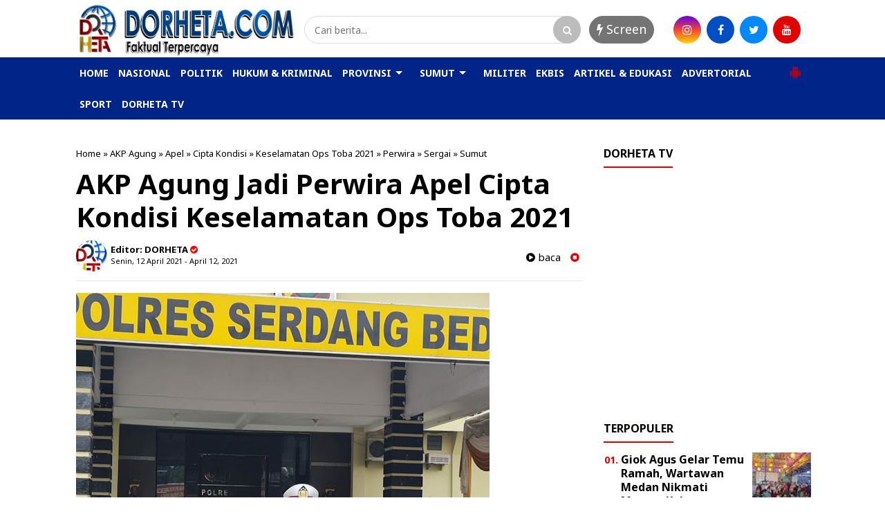

--- FILE ---
content_type: text/html; charset=utf-8
request_url: https://www.google.com/recaptcha/api2/aframe
body_size: 267
content:
<!DOCTYPE HTML><html><head><meta http-equiv="content-type" content="text/html; charset=UTF-8"></head><body><script nonce="D4YLJL433oerTjAGifroxQ">/** Anti-fraud and anti-abuse applications only. See google.com/recaptcha */ try{var clients={'sodar':'https://pagead2.googlesyndication.com/pagead/sodar?'};window.addEventListener("message",function(a){try{if(a.source===window.parent){var b=JSON.parse(a.data);var c=clients[b['id']];if(c){var d=document.createElement('img');d.src=c+b['params']+'&rc='+(localStorage.getItem("rc::a")?sessionStorage.getItem("rc::b"):"");window.document.body.appendChild(d);sessionStorage.setItem("rc::e",parseInt(sessionStorage.getItem("rc::e")||0)+1);localStorage.setItem("rc::h",'1767347962159');}}}catch(b){}});window.parent.postMessage("_grecaptcha_ready", "*");}catch(b){}</script></body></html>

--- FILE ---
content_type: text/javascript; charset=UTF-8
request_url: https://www.dorheta.com/feeds/posts/default/?orderby=published&alt=json-in-script&callback=showrecentposts5
body_size: 66394
content:
// API callback
showrecentposts5({"version":"1.0","encoding":"UTF-8","feed":{"xmlns":"http://www.w3.org/2005/Atom","xmlns$openSearch":"http://a9.com/-/spec/opensearchrss/1.0/","xmlns$blogger":"http://schemas.google.com/blogger/2008","xmlns$georss":"http://www.georss.org/georss","xmlns$gd":"http://schemas.google.com/g/2005","xmlns$thr":"http://purl.org/syndication/thread/1.0","id":{"$t":"tag:blogger.com,1999:blog-7384595576514302725"},"updated":{"$t":"2025-12-25T17:02:41.591-08:00"},"category":[{"term":"Sumut"},{"term":"Nusantara"},{"term":"Medan"},{"term":"Aceh"},{"term":"Hukum Kriminal"},{"term":"Nasional"},{"term":"Nias"},{"term":"Asahan"},{"term":"Bupati"},{"term":"Politik"},{"term":"Jawa"},{"term":"Covid-19"},{"term":"Sergai"},{"term":"Kepri"},{"term":"Langkat"},{"term":"Masyarakat"},{"term":"Slider"},{"term":"Warga"},{"term":"Samosir"},{"term":"Pangdam I\/BB"},{"term":"Edy Rahmayadi"},{"term":"Gelar"},{"term":"Kasus"},{"term":"Polda Sumut"},{"term":"Batu Bara"},{"term":"Lakukan"},{"term":"Ramadhan"},{"term":"Kapolres"},{"term":"Pimpin"},{"term":"Polisi"},{"term":"Prokes"},{"term":"Pelaku"},{"term":"Taput"},{"term":"Babinsa"},{"term":"Bantuan"},{"term":"Ekonomi"},{"term":"Tinjau"},{"term":"Wartawan"},{"term":"Pemerintah"},{"term":"Gubernur"},{"term":"Narkoba"},{"term":"Terima"},{"term":"Vaksinasi"},{"term":"headline"},{"term":"Kapolda Sumut"},{"term":"Wali Kota Medan"},{"term":"Bagikan"},{"term":"Kalbar"},{"term":"Laksanakan"},{"term":"Operasi"},{"term":"Kabupaten"},{"term":"Kapolri"},{"term":"Mudik"},{"term":"Forkopimda"},{"term":"Kapolres Batu Bara"},{"term":"Labuhanbatu"},{"term":"Pembangunan"},{"term":"Ditangkap"},{"term":"Nias Barat"},{"term":"Patroli"},{"term":"Pemko Medan"},{"term":"Program"},{"term":"Antisipasi"},{"term":"Korban"},{"term":"Satgas"},{"term":"Apresiasi"},{"term":"Dairi"},{"term":"Kunjungi"},{"term":"Pemkab"},{"term":"Polres"},{"term":"Sabu"},{"term":"Sosialisasi"},{"term":"Vaksin"},{"term":"Gubsu"},{"term":"Sambut"},{"term":"Abdya"},{"term":"Batam"},{"term":"Bersama"},{"term":"Dukung"},{"term":"Masker"},{"term":"Penyekatan"},{"term":"Polres Sergai"},{"term":"Hadiri"},{"term":"Jelang"},{"term":"Kapoldasu"},{"term":"Lebaran"},{"term":"LifeStyle"},{"term":"Opini"},{"term":"Pos"},{"term":"Presiden"},{"term":"TMMD"},{"term":"Tingkatkan"},{"term":"Amankan"},{"term":"Bobby"},{"term":"Bobby Nasution"},{"term":"DPRD Medan"},{"term":"Larangan"},{"term":"Prajurit"},{"term":"Tersangka"},{"term":"Wakil Bupati"},{"term":"Anak"},{"term":"Dilantik"},{"term":"Kodim 0115\/Simeulue"},{"term":"Pandemi"},{"term":"Pengamanan"},{"term":"Sampaikan"},{"term":"Apel"},{"term":"Minta"},{"term":"Pasukan"},{"term":"Pemuda"},{"term":"Personil"},{"term":"Sembako"},{"term":"Serahkan"},{"term":"Takjil"},{"term":"Tewas"},{"term":"Buka"},{"term":"Cegah"},{"term":"DPRD"},{"term":"Ibadah"},{"term":"Keluarga"},{"term":"Kesehatan"},{"term":"Kodim 0213\/Nias"},{"term":"Korupsi"},{"term":"Rapat"},{"term":"Rumah"},{"term":"Bantu"},{"term":"Indonesia"},{"term":"Kegiatan"},{"term":"Ketua"},{"term":"Pelayanan"},{"term":"Penyebaran"},{"term":"Rakor"},{"term":"Salurkan"},{"term":"Silaturahmi"},{"term":"Tangkap"},{"term":"Berbagi"},{"term":"Idul Fitri"},{"term":"Ingatkan"},{"term":"Kinerja"},{"term":"Kunjungan"},{"term":"PSU"},{"term":"Pasca"},{"term":"Pengedar"},{"term":"Resmi"},{"term":"Riau"},{"term":"Safari"},{"term":"Satlantas"},{"term":"Sport"},{"term":"Wali Kota"},{"term":"Anggota"},{"term":"Banjir"},{"term":"Camat"},{"term":"Cek"},{"term":"Diamankan"},{"term":"Jatim"},{"term":"Judi"},{"term":"Kapolda"},{"term":"Kapolres Sergai"},{"term":"Kasad"},{"term":"Lantik"},{"term":"Pantau"},{"term":"Polda Jatim"},{"term":"Polrestabes Medan"},{"term":"Polri"},{"term":"Ringkus"},{"term":"Sidak"},{"term":"Ungkap"},{"term":"Virtual"},{"term":"Walikota Medan"},{"term":"Audiensi"},{"term":"Ditlantas"},{"term":"Kebakaran"},{"term":"Kembali"},{"term":"Kodim 0110\/Abdya"},{"term":"Koramil"},{"term":"Kota Medan"},{"term":"Launching"},{"term":"Militer"},{"term":"PPKM"},{"term":"Pastikan"},{"term":"Pejabat"},{"term":"Penanganan"},{"term":"Petugas"},{"term":"Polres Batu Bara"},{"term":"Razia"},{"term":"Resmikan"},{"term":"TNI"},{"term":"TNI AL"},{"term":"TNI-POLRI"},{"term":"Terpilih"},{"term":"Upacara"},{"term":"Ajak"},{"term":"Aksi"},{"term":"Bakti Sosial"},{"term":"Bingkisan"},{"term":"Daerah"},{"term":"Dinas"},{"term":"Gotong Royong"},{"term":"Gratis"},{"term":"Himbau"},{"term":"Hukum"},{"term":"Indonesia Timur"},{"term":"Kawal"},{"term":"Kendaraan"},{"term":"Khenoki Waruwu"},{"term":"Kunker"},{"term":"Narkotika"},{"term":"Nias Utara"},{"term":"Ombudsman"},{"term":"Peduli"},{"term":"Pelaksanaan"},{"term":"Perhatian"},{"term":"Peringatan"},{"term":"Personel"},{"term":"Poldasu"},{"term":"Polres Kediri"},{"term":"SMSI"},{"term":"Sinergitas"},{"term":"Syukuran"},{"term":"Terkait"},{"term":"Wabup"},{"term":"ASN"},{"term":"Adakan"},{"term":"Belum"},{"term":"Berikan"},{"term":"Bulan Suci"},{"term":"Dandim 0115\/Simeulue"},{"term":"Demo"},{"term":"Diringkus"},{"term":"Disiplin"},{"term":"Ditemukan"},{"term":"Gabungan"},{"term":"Harga"},{"term":"Jalin"},{"term":"KSJ"},{"term":"Laporan"},{"term":"Mahasiswa"},{"term":"Malam"},{"term":"Melakukan"},{"term":"Meninggal Dunia"},{"term":"Monitoring"},{"term":"Oknum"},{"term":"Pasar"},{"term":"Paskah"},{"term":"Polda Kepri"},{"term":"Polsek Sunggal"},{"term":"Presiden RI"},{"term":"Protokol"},{"term":"Ratusan"},{"term":"Sampah"},{"term":"Santuni"},{"term":"Satreskrim"},{"term":"Seleksi"},{"term":"Siap"},{"term":"Sosialisasikan"},{"term":"TNI - Polri"},{"term":"Terbaik"},{"term":"Terbakar"},{"term":"Tokoh"},{"term":"Wisata"},{"term":"Bagi"},{"term":"Berharap"},{"term":"Bulan"},{"term":"Calon"},{"term":"Dana Desa"},{"term":"Deli Serdang"},{"term":"Harapkan"},{"term":"Idul Fitri 1442 H"},{"term":"Jembatan"},{"term":"Kantor"},{"term":"Kapolda Jatim"},{"term":"Kaum Dhuafa"},{"term":"Keamanan"},{"term":"Kediri"},{"term":"Kepala"},{"term":"Kepala Daerah"},{"term":"Kerja"},{"term":"Ketua Pewarta"},{"term":"Ketupat"},{"term":"Klarifikasi"},{"term":"Kodam I\/BB"},{"term":"Koordinasi"},{"term":"Lokasi"},{"term":"Madina"},{"term":"Massal"},{"term":"Melayat"},{"term":"Muhammadiyah"},{"term":"Musrenbang"},{"term":"Pangan"},{"term":"Papua"},{"term":"Pelantikan"},{"term":"Pemda"},{"term":"Pemilik"},{"term":"Pemprov"},{"term":"Pemprovsu"},{"term":"Penerapan"},{"term":"Penganiayaan"},{"term":"Peningkatan"},{"term":"Percepat"},{"term":"Pers"},{"term":"Peserta"},{"term":"Petani"},{"term":"Polda"},{"term":"Polres Pelabuhan Belawan"},{"term":"Presiden Jokowi"},{"term":"Presisi"},{"term":"Proyek"},{"term":"Puasa"},{"term":"Rutan"},{"term":"Sedekah"},{"term":"Sekda"},{"term":"Sepakat"},{"term":"Silahturahmi"},{"term":"Subuh"},{"term":"THR"},{"term":"Tali Asih"},{"term":"Tolak"},{"term":"Tutup"},{"term":"Wakil Wali Kota Medan"},{"term":"Wanita"},{"term":"Wilayah"},{"term":"ilegal"},{"term":"AJH"},{"term":"Aktif"},{"term":"BLT"},{"term":"Bahas"},{"term":"Bencana"},{"term":"Beras"},{"term":"Bersihkan"},{"term":"Dansatgas"},{"term":"Data"},{"term":"Dewan"},{"term":"Dilakukan"},{"term":"Dirlantas"},{"term":"Divaksin"},{"term":"Dugaan"},{"term":"Gerakan"},{"term":"Guru"},{"term":"HUT"},{"term":"Istri"},{"term":"Jabatan"},{"term":"Jaga"},{"term":"Jalan"},{"term":"Jangan"},{"term":"Jokowi"},{"term":"Jurnalis"},{"term":"KRI Nanggala-402"},{"term":"Kades"},{"term":"Kejahatan"},{"term":"Kepala Desa"},{"term":"Kesiapan"},{"term":"Komandan"},{"term":"Langsung"},{"term":"Lansia"},{"term":"Lapas"},{"term":"Latihan"},{"term":"Malaysia"},{"term":"Masuk"},{"term":"Membangun"},{"term":"Meninggal"},{"term":"Miskin"},{"term":"Motivasi"},{"term":"Musnahkan"},{"term":"Muspika"},{"term":"Nisbar"},{"term":"PMI"},{"term":"PNS"},{"term":"Pangdam I\/ BB"},{"term":"Panglima TNI"},{"term":"Panti Asuhan"},{"term":"Paripurna"},{"term":"Pembukaan"},{"term":"Pemko"},{"term":"Pemulihan"},{"term":"Pencuri"},{"term":"Pendidikan"},{"term":"Penegakan"},{"term":"Pengarahan"},{"term":"Pengecekan"},{"term":"Penghargaan"},{"term":"Penjara"},{"term":"Penyidik"},{"term":"Perbatasan"},{"term":"Perdana"},{"term":"Pertanian"},{"term":"Pimpinan"},{"term":"Polres Simeulue"},{"term":"Posko"},{"term":"Pria"},{"term":"Prioritas"},{"term":"Provinsi"},{"term":"Raih"},{"term":"Rakyat"},{"term":"Resah"},{"term":"Satpol PP"},{"term":"Sejarah"},{"term":"Selamatkan"},{"term":"Semangat"},{"term":"Sepeda Motor"},{"term":"Sindikat"},{"term":"Strategis"},{"term":"Sukseskan"},{"term":"Tawuran"},{"term":"Tenggelam"},{"term":"Terapkan"},{"term":"WTP"},{"term":"Wakil"},{"term":"Wujudkan"},{"term":"Alami"},{"term":"Aman"},{"term":"Aparat"},{"term":"Asmara"},{"term":"BPK RI"},{"term":"Balap Liar"},{"term":"Bareng"},{"term":"Bayi"},{"term":"Bela"},{"term":"Belawan"},{"term":"Berduka"},{"term":"Bhakti Sosial"},{"term":"Buka Puasa"},{"term":"Bukti"},{"term":"Buku"},{"term":"Bupati Langkat"},{"term":"Ciptakan"},{"term":"DPR RI"},{"term":"DPRD Sumut"},{"term":"Dana"},{"term":"Danau Toba"},{"term":"Dandim"},{"term":"Dandim 0110\/Abdya"},{"term":"Dandim Simeulue"},{"term":"Desa Binaan"},{"term":"Dibekuk"},{"term":"Dinas Pertanian"},{"term":"Ditembak"},{"term":"Doa Bersama"},{"term":"Dokumen"},{"term":"Dorong"},{"term":"Evaluasi"},{"term":"Faduhusi Daely"},{"term":"Forum"},{"term":"Gaji"},{"term":"Gandeng"},{"term":"Gas"},{"term":"Geledah"},{"term":"Gempa Bumi"},{"term":"Gerebek"},{"term":"H. Surya"},{"term":"Identitas"},{"term":"Ikuti"},{"term":"Integritas"},{"term":"Israel"},{"term":"Jalan Kaki"},{"term":"Jenguk"},{"term":"KKB"},{"term":"KPK"},{"term":"Kamtibmas"},{"term":"Kapal"},{"term":"Kapolrestabes Medan"},{"term":"Kecelakaan"},{"term":"Kelompok"},{"term":"Keluarkan"},{"term":"Keluhkan"},{"term":"Kematian"},{"term":"Keselamatan"},{"term":"Keselamatan Toba 2021"},{"term":"Khusus"},{"term":"Kodim Nias"},{"term":"Komunikasi"},{"term":"Kondusif"},{"term":"Lahan"},{"term":"Lapangan"},{"term":"Lepas"},{"term":"Longsor"},{"term":"Luncurkan"},{"term":"Mabes Polri"},{"term":"Mantan"},{"term":"Mayat"},{"term":"Melalui"},{"term":"Memiliki"},{"term":"Menerima"},{"term":"Meninggalnya"},{"term":"Modus"},{"term":"Napi"},{"term":"Nilai"},{"term":"Objek Wisata"},{"term":"Organisasi"},{"term":"PBB"},{"term":"PETI"},{"term":"PWI"},{"term":"PWI Sumut"},{"term":"Patuhi"},{"term":"Pelatihan"},{"term":"Pelindo 1"},{"term":"Pembersihan"},{"term":"Penanggulangan"},{"term":"Pencegahan"},{"term":"Pengurus"},{"term":"Penumpang"},{"term":"Penyelidikan"},{"term":"Perayaan"},{"term":"Peringati"},{"term":"Pesan"},{"term":"Pewarta Polrestabes Medan"},{"term":"Pilkada"},{"term":"Pimpin Apel"},{"term":"Pindah"},{"term":"Polres Asahan"},{"term":"Polres Belawan"},{"term":"Polres Sekadau"},{"term":"Pos Pam"},{"term":"Positif"},{"term":"Proses"},{"term":"Puasa Bersama"},{"term":"Publik"},{"term":"Ramadan"},{"term":"Rapid Test"},{"term":"Rekomendasi"},{"term":"Relawan"},{"term":"Relis"},{"term":"Remaja"},{"term":"Ribuan"},{"term":"Rumah Duka"},{"term":"Sat Reskrim"},{"term":"Satuan"},{"term":"Secara"},{"term":"Sehat"},{"term":"Serentak"},{"term":"Sertijab"},{"term":"Sholat"},{"term":"Simeulue"},{"term":"Solid"},{"term":"Sosial"},{"term":"Stunting"},{"term":"Sukses"},{"term":"TMMD ke 110\/2021"},{"term":"TNI AD"},{"term":"Tahap II"},{"term":"Tapsel"},{"term":"Tegas"},{"term":"Tekab"},{"term":"Temukan"},{"term":"Terima Audiensi"},{"term":"Tetap"},{"term":"Tindak lanjuti"},{"term":"Tugas"},{"term":"Turun"},{"term":"Uang"},{"term":"Ucapkan"},{"term":"Umat"},{"term":"Warung"},{"term":"ARJP"},{"term":"Akses"},{"term":"Anak Yatim"},{"term":"Anggaran"},{"term":"Angka"},{"term":"Aniaya"},{"term":"Antar"},{"term":"Antigen"},{"term":"Apel Gabungan"},{"term":"Aspirasi"},{"term":"Aturan"},{"term":"Audit"},{"term":"BBM"},{"term":"BKM"},{"term":"BPI KPNPA RI"},{"term":"Badan"},{"term":"Bahaya"},{"term":"Baksos"},{"term":"Balai"},{"term":"Bangun"},{"term":"Bank Sumut"},{"term":"Bantah"},{"term":"Barang Bukti"},{"term":"Barbut"},{"term":"Batalyon"},{"term":"Baznas"},{"term":"Bekuk"},{"term":"Berhasil"},{"term":"Berkas"},{"term":"Berlalu Lintas"},{"term":"Beroperasi"},{"term":"Berpesan"},{"term":"Bersinergi"},{"term":"Besar"},{"term":"Bhayangkari"},{"term":"Bidang"},{"term":"Brimob"},{"term":"Bukan"},{"term":"Bunuh"},{"term":"Bupati Nias Barat"},{"term":"Bupati Sergai"},{"term":"Bupati dan Wakil Bupati"},{"term":"Butuh"},{"term":"Cair"},{"term":"Camat Teupah Barat"},{"term":"Cipta Kondisi"},{"term":"Coffee Morning"},{"term":"Curas"},{"term":"DPW AJH Sumut"},{"term":"Dalam"},{"term":"Dampingi"},{"term":"Desa"},{"term":"Desak"},{"term":"Dhuafa"},{"term":"Dicopot"},{"term":"Dihadiri"},{"term":"Dinas Pendidikan"},{"term":"Direktur"},{"term":"Dishub"},{"term":"Ditengah"},{"term":"Ditingkatkan"},{"term":"Ditreskrimum"},{"term":"Dituntut"},{"term":"Doa"},{"term":"Drive Thru"},{"term":"Dukungan"},{"term":"Dunia"},{"term":"Edukasi"},{"term":"Era"},{"term":"Eselon II"},{"term":"Etle"},{"term":"Fasilitasi"},{"term":"Gampong"},{"term":"Ganja"},{"term":"Gedung"},{"term":"Gempa"},{"term":"Gencar"},{"term":"Giat"},{"term":"Gunakan"},{"term":"Guncang"},{"term":"HNSI"},{"term":"Hadapi"},{"term":"Hari Raya"},{"term":"Hentikan"},{"term":"Hotel"},{"term":"Idulfitri"},{"term":"Ihwan Ritonga"},{"term":"Informasi"},{"term":"Infrastruktur"},{"term":"Insan Pers"},{"term":"Isra Mi'raj"},{"term":"Jadikan"},{"term":"Jajaran"},{"term":"Jakarta"},{"term":"Jalan Rusak"},{"term":"Jalani"},{"term":"Jalankan"},{"term":"Jam"},{"term":"Jatanras"},{"term":"Jukir"},{"term":"KCW"},{"term":"KPU"},{"term":"KRI Nanggala 402"},{"term":"Kabid Humas"},{"term":"Kadishub"},{"term":"Kalteng"},{"term":"Kamar Mandi"},{"term":"Kamseltibcar"},{"term":"Kantibmas"},{"term":"Kapolres Pelabuhan Belawan"},{"term":"Kapolsek"},{"term":"Kecewa"},{"term":"Kejadian"},{"term":"Kejari"},{"term":"Keliling"},{"term":"Kemenag"},{"term":"Kenaikan"},{"term":"Kepada"},{"term":"Kerjasama"},{"term":"Kerumunan"},{"term":"Keselamatan Toba"},{"term":"Ketahanan"},{"term":"Ketua DPRD Medan"},{"term":"Ketua TP PKK"},{"term":"Ketupat 2021"},{"term":"Keuchik"},{"term":"Komitmen"},{"term":"Kompak"},{"term":"Kondisi"},{"term":"Korps"},{"term":"Kuasa Hukum"},{"term":"Kunjungan Kerja"},{"term":"Labusel"},{"term":"Lantaran"},{"term":"Lebaran 2021"},{"term":"Limpahkan"},{"term":"Lingkungan"},{"term":"Lintas Agama"},{"term":"Loyalitas"},{"term":"Lumpuh"},{"term":"Mafia Tanah"},{"term":"Materi"},{"term":"Media"},{"term":"Medsos"},{"term":"Meliput"},{"term":"Mencegah"},{"term":"Mendadak"},{"term":"Menjadi"},{"term":"Menuju"},{"term":"Minta Maaf"},{"term":"Mitra"},{"term":"Mobil"},{"term":"Momentum"},{"term":"Muslim"},{"term":"Nama"},{"term":"Nawal Lubis"},{"term":"Negara"},{"term":"Nelayan"},{"term":"OKP"},{"term":"Operasi Yustisi"},{"term":"Operasional"},{"term":"Ops"},{"term":"Orang"},{"term":"Ormas"},{"term":"PLN"},{"term":"PPKM Mikro"},{"term":"PT Bank Sumut"},{"term":"PT DPM"},{"term":"Padi"},{"term":"Paket"},{"term":"Palestina"},{"term":"Palsu"},{"term":"Pam"},{"term":"Pamtas RI-PNG"},{"term":"Pariwisata"},{"term":"Pecandu"},{"term":"Pedagang"},{"term":"Pelabuhan"},{"term":"Pelabuhan Belawan"},{"term":"Pembelajaran"},{"term":"Pemeriksaan"},{"term":"Pemkab Nias Barat"},{"term":"Penandatanganan"},{"term":"Pencairan"},{"term":"Pencurian"},{"term":"Pendataan"},{"term":"Penderita"},{"term":"Penerimaan"},{"term":"Pengadaan"},{"term":"Pengecatan"},{"term":"Pengeroyokan"},{"term":"Penggunaan"},{"term":"Penularan"},{"term":"Penutupan"},{"term":"Penyelenggaraan"},{"term":"Penyidikan"},{"term":"Perangkat Daerah"},{"term":"Perbaiki"},{"term":"Percepatan"},{"term":"Perjanjian"},{"term":"Perkara"},{"term":"Perkelahian"},{"term":"Persatuan"},{"term":"Pertemuan"},{"term":"Pesta"},{"term":"Pokja"},{"term":"Polres Labuhanbatu"},{"term":"Polres Langkat"},{"term":"Polres Nias"},{"term":"Polsek Hinai"},{"term":"Polsek Krian"},{"term":"Polsek Medan Labuhan"},{"term":"Polsek Patumbak"},{"term":"Posramil"},{"term":"Prajurit TNI"},{"term":"Provsu"},{"term":"Purna Tugas"},{"term":"Pusat"},{"term":"Puskesmas"},{"term":"Rapat Koordinasi"},{"term":"Rayakan"},{"term":"Respon"},{"term":"SIM"},{"term":"Safari Ramadhan"},{"term":"Sakit Jiwa"},{"term":"Sambutan"},{"term":"Sasaran"},{"term":"Sat Lantas Polrestabes Medan"},{"term":"Satlantas Polres Sergai"},{"term":"Sekadau"},{"term":"Selamat"},{"term":"Sengketa"},{"term":"Sertifikat"},{"term":"Siantar-Simalungun"},{"term":"Siapkan"},{"term":"Sidang"},{"term":"Sijago Merah"},{"term":"Singkil"},{"term":"Siswa"},{"term":"Skala Mikro"},{"term":"Sosok"},{"term":"Stabil"},{"term":"Suasana"},{"term":"Surat"},{"term":"TMMD ke 110"},{"term":"Tabrak"},{"term":"Tagih"},{"term":"Tahapan"},{"term":"Takbiran"},{"term":"Takengon"},{"term":"Tamtama"},{"term":"Tanam"},{"term":"Taruna"},{"term":"Tatap Muka"},{"term":"Tembak Ikan"},{"term":"Terdampak"},{"term":"Terkesan"},{"term":"Terlibat"},{"term":"Tetapkan"},{"term":"Teupah Barat"},{"term":"Tim Wasev"},{"term":"Timsus"},{"term":"Tindak"},{"term":"Togel"},{"term":"Tradisi"},{"term":"Transaksi"},{"term":"Tuan Rumah"},{"term":"Tubuh"},{"term":"Turunkan"},{"term":"Uji Coba"},{"term":"Undang"},{"term":"Usulkan"},{"term":"Utama"},{"term":"Vandiko"},{"term":"Wagub Sumut"},{"term":"Warisan"},{"term":"Waspadai"},{"term":"Wong Chun Sen"},{"term":"Wujud"},{"term":"Yayasan"},{"term":"Zakat"},{"term":"Ziarah"},{"term":"5 Ton"},{"term":"ABK"},{"term":"AKBP Ikhwan Lubis"},{"term":"AMPI Medan Timur"},{"term":"Abang"},{"term":"Aceh Barat Daya"},{"term":"Afif Abdillah"},{"term":"Agama"},{"term":"Agraria"},{"term":"Agus Muliara"},{"term":"Air Terjun"},{"term":"Akpol"},{"term":"Alafan"},{"term":"Alat Swab"},{"term":"Alquran"},{"term":"Aman dan Kondusif"},{"term":"Amplas"},{"term":"Ancaman"},{"term":"Angkat"},{"term":"Angkat Bicara"},{"term":"Aplikasi"},{"term":"Arus Balik"},{"term":"Arus Mudik"},{"term":"AstraZeneca"},{"term":"Atlet"},{"term":"Awak Media"},{"term":"Awal"},{"term":"BI Sumut"},{"term":"BNI"},{"term":"BNN"},{"term":"BNNP"},{"term":"BP Batam"},{"term":"BPJS Kesehatan"},{"term":"BPK"},{"term":"BPN"},{"term":"BUMN"},{"term":"Babinsa 03\/Teupah Selatan"},{"term":"Bak"},{"term":"Bali"},{"term":"Bamsoet"},{"term":"Bandar"},{"term":"Bangga"},{"term":"Bangunan"},{"term":"Batu Pertama"},{"term":"Bawaslu"},{"term":"Becak"},{"term":"Bekas"},{"term":"Bekerja"},{"term":"Belajar"},{"term":"Belasungkawa"},{"term":"Bencana Alam"},{"term":"Bener Meriah"},{"term":"Berakhir"},{"term":"Beraksi"},{"term":"Berang"},{"term":"Berantas"},{"term":"Berbasis"},{"term":"Berbuka"},{"term":"Berduka Cita"},{"term":"Berinovasi"},{"term":"Berkomitmen"},{"term":"Berkualitas"},{"term":"Berlangsung"},{"term":"Bermanfaat"},{"term":"Bersatu"},{"term":"Bersedekah"},{"term":"Bertemu"},{"term":"Beruntun"},{"term":"Bhabinkamtibmas"},{"term":"Bhayangkara"},{"term":"Bidik"},{"term":"Bina Desa"},{"term":"Binjai"},{"term":"Binjai-Langkat"},{"term":"Bintara"},{"term":"Birokrasi"},{"term":"Blangpidie"},{"term":"Blusukan"},{"term":"Bom"},{"term":"Bongkar"},{"term":"Buat"},{"term":"Bulanan"},{"term":"Bupati \u0026 Wabup"},{"term":"Bupati Abdya"},{"term":"Bupati Batu Bara"},{"term":"Bupati H. Surya"},{"term":"Bupati Nisbar"},{"term":"Buruh"},{"term":"COD"},{"term":"CSR"},{"term":"Cabang"},{"term":"Cabul"},{"term":"Cafe"},{"term":"Camat Gustar"},{"term":"Canangkan"},{"term":"Cepat"},{"term":"Ceramah"},{"term":"Ciduk"},{"term":"Covid -19"},{"term":"Covid 19"},{"term":"Curanmor"},{"term":"Curat"},{"term":"DBH Labusel"},{"term":"DD \u0026 ADD TA 2021"},{"term":"DPC PDI Perjuangan"},{"term":"DPK HBB Medan Timur"},{"term":"DPR Aceh"},{"term":"Danrindam I\/BB"},{"term":"Dapat"},{"term":"Datangi"},{"term":"Daur Ulang"},{"term":"Demi"},{"term":"Derita"},{"term":"Dewan Pers"},{"term":"Dialami"},{"term":"Diberhentikan"},{"term":"Diciduk"},{"term":"Dikembalikan"},{"term":"Dilalap"},{"term":"Dilaporkan"},{"term":"Dinas Koperasi"},{"term":"Dinilai"},{"term":"Dirawat"},{"term":"Diri"},{"term":"Dirlantas Poldasu"},{"term":"Dirut"},{"term":"Disabilitas"},{"term":"Dishub Batam"},{"term":"Diskusi"},{"term":"Disuntik"},{"term":"Ditempat"},{"term":"Diterima"},{"term":"Ditetapkan"},{"term":"Dituding"},{"term":"Divonis"},{"term":"Doakan"},{"term":"Donor Darah"},{"term":"Door To Door"},{"term":"Dosis"},{"term":"Dukcapil"},{"term":"Dzikir"},{"term":"Edarkan"},{"term":"Efrem Gaho"},{"term":"Ekspor"},{"term":"Ekstasi"},{"term":"Elemen"},{"term":"Emas"},{"term":"Eselon"},{"term":"Evakuasi"},{"term":"FGD"},{"term":"FSPMI Sumut"},{"term":"Fasilitas"},{"term":"Festival"},{"term":"Fokus"},{"term":"Forkopimcam"},{"term":"GMKI"},{"term":"Gagalkan"},{"term":"Gampong Alue Dama"},{"term":"Gantung"},{"term":"Gebrakan"},{"term":"Gelar Halal Bihalal"},{"term":"Geliat"},{"term":"Golf"},{"term":"Golkar Sumut"},{"term":"Gotongroyong"},{"term":"Gowes"},{"term":"Gubernur Edy"},{"term":"Gubernur Edy Rahmayadi"},{"term":"H Kibal"},{"term":"HIPMI"},{"term":"Habib"},{"term":"Hakim"},{"term":"Halal Bihalal"},{"term":"Hardiknas 2021"},{"term":"Hari Otonomi Daerah"},{"term":"Hari pertama"},{"term":"Hasil"},{"term":"Hati"},{"term":"Heboh"},{"term":"Helikopter"},{"term":"Hilang"},{"term":"Hinai"},{"term":"Hoax"},{"term":"Hujan"},{"term":"Hutan"},{"term":"Ibu"},{"term":"Ijazah"},{"term":"Ikan"},{"term":"Ikatan"},{"term":"Imbau"},{"term":"India"},{"term":"Infanteri"},{"term":"Instruksi"},{"term":"Instruksikan"},{"term":"Internasional"},{"term":"Irjen Pol Panca Putra"},{"term":"Isteri"},{"term":"Isu"},{"term":"Iwan Black"},{"term":"JPU"},{"term":"Jadi"},{"term":"Jalin Kerjasama"},{"term":"Jalur"},{"term":"Jama'ah"},{"term":"Jambi"},{"term":"Jambret"},{"term":"Janda"},{"term":"Janji"},{"term":"Januari"},{"term":"Jasad"},{"term":"Jual Beli"},{"term":"Jubir"},{"term":"Jum'at Barokah"},{"term":"Jum'at Bersih"},{"term":"Jumlah"},{"term":"Junimart Girsang"},{"term":"Kabupaten Nias Barat"},{"term":"Kabur"},{"term":"Kacabjari"},{"term":"Kadis"},{"term":"Kadis Kominfo"},{"term":"Kagum"},{"term":"Kahiyang Ayu"},{"term":"Kajari Belawan"},{"term":"Kalah"},{"term":"Kamar Hunian"},{"term":"Kapolres Simeulue"},{"term":"Kapolresta Deli Serdang"},{"term":"Karhutla"},{"term":"Kartini"},{"term":"Karya"},{"term":"Kasat Lantas"},{"term":"Kasat Reskrim"},{"term":"Kasatpol PP"},{"term":"Katedral"},{"term":"Kawasan"},{"term":"Keberatan"},{"term":"Kebersamaan"},{"term":"Kebersihan"},{"term":"Kebijakan"},{"term":"Kebutuhan"},{"term":"Kecam"},{"term":"Kecamatan"},{"term":"Kecamatan Setia"},{"term":"Kediaman"},{"term":"Kehormatan"},{"term":"Kejari Belawan"},{"term":"Kekebalan"},{"term":"Kekerasan"},{"term":"Kemanusiaan"},{"term":"Kemelut"},{"term":"Kemenkumham"},{"term":"Kementerian"},{"term":"Kementerian PUPR"},{"term":"Kenderaan"},{"term":"Kepala Sekolah"},{"term":"Kepentingan"},{"term":"Kepling"},{"term":"Kepolisian"},{"term":"Kesadaran"},{"term":"Kesejahteraan"},{"term":"Kesembuhan"},{"term":"Ketahuan"},{"term":"Ketat"},{"term":"Keterlibatan"},{"term":"Ketua Pewarta Polrestabes Medan"},{"term":"Ketua Ranting Bhayangkari"},{"term":"Ketum"},{"term":"Khidmat"},{"term":"Kios"},{"term":"Knalpot"},{"term":"Kodim Simeulue"},{"term":"Kompolnas"},{"term":"Konsultasi"},{"term":"Kordinasi"},{"term":"Korp Raport"},{"term":"Kristiani"},{"term":"Kualitas"},{"term":"Kurang Mampu"},{"term":"Kursi Roda"},{"term":"LIBAS"},{"term":"LKPJ"},{"term":"LKPj 2020"},{"term":"LPTQ"},{"term":"LSM"},{"term":"Labuhan Deli"},{"term":"Laka Lantas"},{"term":"Lakukan Penyekatan"},{"term":"Lalulintas"},{"term":"Langgar"},{"term":"Langkah"},{"term":"Lanjut"},{"term":"Lantamal I Belawan"},{"term":"Larang"},{"term":"Lari"},{"term":"Latsitarda"},{"term":"Latsitardanus"},{"term":"Latsitardanus XLI"},{"term":"Lawu Lawu"},{"term":"Layanan"},{"term":"Lelang"},{"term":"Lembaga"},{"term":"Lembu"},{"term":"Lintas"},{"term":"Listrik"},{"term":"Lomba"},{"term":"Lurah"},{"term":"MK"},{"term":"MUI"},{"term":"Mahfud MD"},{"term":"Mandiri"},{"term":"Manggeng"},{"term":"Marak"},{"term":"Markas"},{"term":"Masih Tinggi"},{"term":"Masjid"},{"term":"Mayjen TNI Achmad Daniel Chardin"},{"term":"Medan Labuhan"},{"term":"Melaksanakan"},{"term":"Meledak"},{"term":"Membaik"},{"term":"Membantu"},{"term":"Membawa"},{"term":"Memberikan"},{"term":"Memperingati"},{"term":"Mendagri"},{"term":"Mengkreng"},{"term":"Mengutuk"},{"term":"Meningkat"},{"term":"Meningkatkan"},{"term":"Menjaga"},{"term":"Menjelang"},{"term":"Mental"},{"term":"Menuai"},{"term":"Menutup"},{"term":"Mesin"},{"term":"Meugang"},{"term":"Mikol"},{"term":"Milad"},{"term":"Minggu Kasih"},{"term":"Minyak"},{"term":"Minyak Goreng"},{"term":"MoU"},{"term":"Mobil Pick Up"},{"term":"Monitor"},{"term":"Mudik 2021"},{"term":"Mulai"},{"term":"Munarman"},{"term":"Nama Baik"},{"term":"Nanggala 402"},{"term":"NasDem"},{"term":"Nawal"},{"term":"Nek Taminem"},{"term":"Nekat"},{"term":"Ngaku"},{"term":"Ngasem"},{"term":"Non Subsidi"},{"term":"Nuzulul Qur'an"},{"term":"OPD"},{"term":"OTT"},{"term":"Oknum Polisi"},{"term":"Olahraga"},{"term":"Online"},{"term":"Orang Tua"},{"term":"PAC PP"},{"term":"PAD"},{"term":"PAW"},{"term":"PDAM Tirta Wampu"},{"term":"PERISAI"},{"term":"PN Medan"},{"term":"PNM Mekar"},{"term":"PON"},{"term":"PPL"},{"term":"PPPK"},{"term":"PSR"},{"term":"PT KAI"},{"term":"Pacar"},{"term":"Padang"},{"term":"Pagar"},{"term":"Pajak"},{"term":"Pakai"},{"term":"Paket Sembako"},{"term":"Panglima"},{"term":"Pansus LKPj DPRD Medan"},{"term":"Pantai"},{"term":"Panwaslih"},{"term":"Paparkan"},{"term":"Pasang"},{"term":"Paud"},{"term":"Pegawai"},{"term":"Pejabat Baru"},{"term":"Pejuang"},{"term":"Pelajar"},{"term":"Pelanggar"},{"term":"Pembatalan"},{"term":"Pemberantasan"},{"term":"Pembina"},{"term":"Pembuat"},{"term":"Pembubaran"},{"term":"Pembunuh"},{"term":"Pembunuhan"},{"term":"Pemecatan"},{"term":"Pemerasan"},{"term":"Pemilu 2024"},{"term":"Pemimpin"},{"term":"Pemprov Sumut"},{"term":"Pemuda Muslim"},{"term":"Pemudik"},{"term":"Pemungutan"},{"term":"Pemusnahan"},{"term":"Penataan"},{"term":"Pencemaran"},{"term":"Pendisiplinan"},{"term":"Penduduk"},{"term":"Penerangan"},{"term":"Penerima"},{"term":"Penertiban"},{"term":"Pengamat"},{"term":"Pengawas"},{"term":"Pengembangan"},{"term":"Pengendalian"},{"term":"Pengendara"},{"term":"Pengendara Motor"},{"term":"Pengobatan"},{"term":"Pengusiran"},{"term":"Penjelasan"},{"term":"Penulis"},{"term":"Penyandang Disabilitas"},{"term":"Penyelewengan"},{"term":"Penyuluh"},{"term":"Peran"},{"term":"Perangkat"},{"term":"Perbaikan"},{"term":"Perbelanjaan"},{"term":"Perbup"},{"term":"Perda"},{"term":"Perintahkan"},{"term":"Perjalanan"},{"term":"Perjuangkan"},{"term":"Perkembangan"},{"term":"Perketat"},{"term":"Perlu Penanganan Serius"},{"term":"Pernikahan"},{"term":"Perpustakaan"},{"term":"Persaudaraan"},{"term":"Persiapkan"},{"term":"Pertama"},{"term":"Pertanyakan"},{"term":"Perubahan"},{"term":"Perwakilan"},{"term":"Perwira"},{"term":"Petasan"},{"term":"Pewarta"},{"term":"Pilar"},{"term":"Pokok"},{"term":"Polemik"},{"term":"Police Line"},{"term":"Polres Gayo Lues"},{"term":"Polres Pelabuhan"},{"term":"Polres Sintang"},{"term":"Polres Tanjungbalai"},{"term":"Polresta Deli Serdang"},{"term":"Polresta Sidoarjo"},{"term":"Polsek"},{"term":"Polsek Medan Area"},{"term":"Polsek Medan Timur"},{"term":"Polsek Pantai Cermin"},{"term":"Polsek Sirombu"},{"term":"Polsek Tigalingga"},{"term":"Potensi"},{"term":"Praktisi Hukum"},{"term":"Presiden Prabowo"},{"term":"Prima"},{"term":"Profesi"},{"term":"Profesional"},{"term":"Progres"},{"term":"Protes"},{"term":"Protkes"},{"term":"Pulangkan"},{"term":"RDP"},{"term":"RPJMD"},{"term":"RS Bunda Thamrin"},{"term":"RS Tere Margaret"},{"term":"RSBP"},{"term":"RTLH"},{"term":"RUPS LB"},{"term":"Raider 100\/PS"},{"term":"Rakerda"},{"term":"Rakitan"},{"term":"Ramadhan 1442 H"},{"term":"Rancangan"},{"term":"Rapat Paripurna"},{"term":"Rapim"},{"term":"Rasis"},{"term":"Realisasi"},{"term":"Reformasi"},{"term":"Rehabilitasi"},{"term":"Rektor USU"},{"term":"Rencana"},{"term":"Reses"},{"term":"Residivis"},{"term":"Reskrim"},{"term":"Rokok"},{"term":"Ruas Jalan"},{"term":"Rumah Sakit"},{"term":"Rutan Batam"},{"term":"Rutan Kelas 1 Medan"},{"term":"Rutin"},{"term":"SAE Nababan"},{"term":"SDGs Desa"},{"term":"SMSI Sumut"},{"term":"SOP"},{"term":"Sah"},{"term":"Sahur"},{"term":"Sakit"},{"term":"Saksi"},{"term":"Saluran Air"},{"term":"Salurkan Bantuan"},{"term":"Santunan"},{"term":"Satgas TMMD"},{"term":"Satlantas Polrestabes Medan"},{"term":"Satpolair"},{"term":"Satres Narkoba"},{"term":"Saya"},{"term":"Sebagai"},{"term":"Sebelum"},{"term":"Segel"},{"term":"Sekat"},{"term":"Sekolah"},{"term":"Sektor"},{"term":"Selesai"},{"term":"Senpi"},{"term":"Serap"},{"term":"Serius"},{"term":"Seulawah 2021"},{"term":"Siaga"},{"term":"Silaturahim"},{"term":"Sinergis"},{"term":"Sistem"},{"term":"Situasi"},{"term":"Skala Besar"},{"term":"Soal"},{"term":"Soroti"},{"term":"Struktural"},{"term":"Suami"},{"term":"Suami Siri"},{"term":"Sulut"},{"term":"Sun Go Kong"},{"term":"Sunat"},{"term":"Suntik"},{"term":"Surat Edaran"},{"term":"Surati"},{"term":"TKI"},{"term":"TMMD Ke 110\/21"},{"term":"TNI AU"},{"term":"TNI-Rakyat"},{"term":"Taati"},{"term":"Tahun 2021"},{"term":"Tahunan"},{"term":"Takut"},{"term":"Talk show"},{"term":"Tanah"},{"term":"Tanaman"},{"term":"Tandatangani Nota Kesepahaman"},{"term":"Tangan"},{"term":"Tangani"},{"term":"Tanjungpinang"},{"term":"Target"},{"term":"Tegaskan"},{"term":"Tekab Polsek Medan Baru"},{"term":"Tekan"},{"term":"Teknis"},{"term":"Tembak"},{"term":"Tempat"},{"term":"Temu Ramah"},{"term":"Temui"},{"term":"Terdakwa"},{"term":"Terima Kunjungan"},{"term":"Terimakasih"},{"term":"Terjerat"},{"term":"Terkonfirmasi"},{"term":"Terlalu"},{"term":"Terluka"},{"term":"Teror"},{"term":"Teroris"},{"term":"Terpadu"},{"term":"Terpapar"},{"term":"Tersandung"},{"term":"Thailand"},{"term":"The Kitchen Of Asia"},{"term":"Tiadakan"},{"term":"Tidak Ada"},{"term":"Tikam"},{"term":"Tilang"},{"term":"Tim"},{"term":"Tim Gabungan"},{"term":"Tindakan"},{"term":"Tingkat"},{"term":"Transisi"},{"term":"Travel"},{"term":"Tudingan"},{"term":"Tunda"},{"term":"Turut"},{"term":"UINSU"},{"term":"UKW"},{"term":"UNTARA"},{"term":"USP"},{"term":"Ucapan"},{"term":"Umroh"},{"term":"Undangan"},{"term":"Upaya"},{"term":"Urine"},{"term":"Urusan"},{"term":"Usai Beli Sabu"},{"term":"Utamakan"},{"term":"Verifikasi Faktual"},{"term":"Video"},{"term":"Viral"},{"term":"Wabup Nias Barat"},{"term":"Wafatnya"},{"term":"Wagubsu"},{"term":"Wakil Ketua Komisi II DPRD Medan"},{"term":"Wakil Walikota"},{"term":"Wali Kota Batam"},{"term":"Walikota"},{"term":"Warga Binaan"},{"term":"Wasbang"},{"term":"Webinar"},{"term":"Wilkum"},{"term":"Wisatawan"},{"term":"Yatim Piatu"},{"term":"Yustisi"},{"term":"mengajak"},{"term":"serah terima"},{"term":". Samosir"},{"term":"1 Syawal"},{"term":"10 Program"},{"term":"100 Hari"},{"term":"100 Hari Kapolri"},{"term":"100 Hari Kerja"},{"term":"100 Hari Vandiko Gultom"},{"term":"111 Personel Polres Sergai"},{"term":"12 Ditahan"},{"term":"13 Mei"},{"term":"17 Tahun"},{"term":"2 Kg Sabu Disita"},{"term":"2.402 Mobil"},{"term":"20 Meninggal Dunia"},{"term":"2021"},{"term":"230 Orang"},{"term":"24 Bus"},{"term":"24 Pekan Labuhan"},{"term":"3 Pelaku"},{"term":"3 Warga Percut"},{"term":"320 Baju Hazmat"},{"term":"4 Miliar di PN Medan"},{"term":"5 Juta"},{"term":"5 Milyard"},{"term":"512 Kg"},{"term":"7 Milyar"},{"term":"73 Posko"},{"term":"ACE"},{"term":"AFKAB"},{"term":"AHY"},{"term":"AJH Demo"},{"term":"AJH Kota Medan"},{"term":"AKBP Andi Hendrawan"},{"term":"AKBP Dayan"},{"term":"AKBP Lukman Cahyono"},{"term":"AKBP Robin"},{"term":"AKNIRA"},{"term":"AKP Agung"},{"term":"AKP Stepanus"},{"term":"ALPPIND"},{"term":"AMB"},{"term":"AP2GB"},{"term":"APBD 2021"},{"term":"APBDes"},{"term":"APBG 2021"},{"term":"APPBI Sumut"},{"term":"AS Tewas Ditikam"},{"term":"ASKAB PSSI"},{"term":"ATM"},{"term":"Abai"},{"term":"Abaikan"},{"term":"Abang Becak"},{"term":"Abyadi Siregar"},{"term":"Acapkali"},{"term":"Acara"},{"term":"Acara Rembuk Nasional Dihadiri Presiden Jokowi"},{"term":"Aceh Selatan"},{"term":"Aceh Singkil"},{"term":"Aceh Tengah"},{"term":"Acin"},{"term":"Ada di Tangan Pemuda Remaja Masjid"},{"term":"Adat Gayo"},{"term":"Adat Melayu"},{"term":"Adik"},{"term":"Adlin Tambunan"},{"term":"Administrasi"},{"term":"Administrator"},{"term":"Admistrasi"},{"term":"Adukan"},{"term":"Advokasi"},{"term":"Advokat"},{"term":"Afifi Lubis"},{"term":"Afulu"},{"term":"Agama Islam"},{"term":"Agar Libatkan"},{"term":"Agen"},{"term":"Agenda"},{"term":"Agenda Pemerintahan"},{"term":"Agresi"},{"term":"Ahmad Isharli"},{"term":"Aiptu E Hia"},{"term":"Air Bersih"},{"term":"Air Hujan"},{"term":"Air Kelapa"},{"term":"Air Mata"},{"term":"Airlangga"},{"term":"Airlangga Hartarto"},{"term":"Ajak Komadsu"},{"term":"Ajang Putri Muslimah Nusantara"},{"term":"Ajukan"},{"term":"Akademisi"},{"term":"Akan Panggil Pihak Rumah Sakit"},{"term":"Akan Rekomendasi"},{"term":"Akan Usulkan"},{"term":"Akbar"},{"term":"Akhir"},{"term":"Akhirnya"},{"term":"Akibat"},{"term":"Akmil"},{"term":"Akpol Tahun 2021"},{"term":"Akrab"},{"term":"Aksi Brutal"},{"term":"Aksi Buruh"},{"term":"Aksi Damai"},{"term":"Aksi Nyata"},{"term":"Aksi Tawuran"},{"term":"Aksi Teror"},{"term":"Aktivitas"},{"term":"Akui"},{"term":"Akuisisi"},{"term":"Akun"},{"term":"Akuntabilitas"},{"term":"Al -Qur'an"},{"term":"Al Habs'sy"},{"term":"Al-Araf Blangpidie"},{"term":"Al-Fatihah Cijotang"},{"term":"Al-Qur'an"},{"term":"Ala"},{"term":"Alam"},{"term":"Alamp Aksi"},{"term":"Alampeta"},{"term":"Alarm Stelling"},{"term":"Alasannya"},{"term":"Aliansi Jurnalis Hukum"},{"term":"Alif Fabian"},{"term":"Alim Ulama"},{"term":"Alirkan Listrik"},{"term":"Allah SWT"},{"term":"Alm. Drs. H. Taufan Gama Simatupang"},{"term":"Alm. H Razali Doyong"},{"term":"Almarhum Suhardi"},{"term":"Almarhumah Alanniyati"},{"term":"Alsintan"},{"term":"Amalkan"},{"term":"Aman dan Lancar"},{"term":"Amankan 4 Sepeda Motor"},{"term":"Amankan 73 Gereja"},{"term":"Ambil"},{"term":"Amblas"},{"term":"Ambukha"},{"term":"Ambulance"},{"term":"Ampuhnya"},{"term":"Anak Daerah"},{"term":"Anak Dalam"},{"term":"Anak Gadis"},{"term":"Anak Muda"},{"term":"Anak Perempuan"},{"term":"Anak Yatim Piatu"},{"term":"Ancam"},{"term":"Andi"},{"term":"Andre VW"},{"term":"Android"},{"term":"Anggaran Penanganan Covid-19 Harus Dapat Dipertanggungjawabkan"},{"term":"Anggota DPRD Batam"},{"term":"Anggota DPRD Kota Medan"},{"term":"Anggota DPRD Medan"},{"term":"Anggota Dewan"},{"term":"Anggota Komisi II DPRD Medan"},{"term":"Angka 1.658"},{"term":"Angkatan Darat"},{"term":"Angkut"},{"term":"Angkutan"},{"term":"Anies Baswedan"},{"term":"Antar Provinsi"},{"term":"Anti Korupsi"},{"term":"Antisipasi Gangguan Kamtibmas"},{"term":"Antisipasi Teror"},{"term":"Antonius Tumanggor"},{"term":"Anwar Tanuhadi"},{"term":"Anyer"},{"term":"Aparatur"},{"term":"Apel Dansat"},{"term":"Apel Gelar"},{"term":"Apel Kesiapsiagaan"},{"term":"Apel Pagi"},{"term":"Apersi"},{"term":"Aplikasi \"Sinar"},{"term":"Aplikasi Online"},{"term":"Apreasiasi"},{"term":"Apresiasi Fashion Show"},{"term":"Apresiasi Karya Lukis"},{"term":"Apresiasi Kinerja"},{"term":"Apresiasinya"},{"term":"Apron Charlie Soewondo"},{"term":"Armada Laut"},{"term":"Arus"},{"term":"Asahan Pemkab"},{"term":"Asahan-Tanjungbalai"},{"term":"Asal Tebing Tinggi"},{"term":"Asas Praduga Tak Bersalah"},{"term":"Aset"},{"term":"Aset Pemko"},{"term":"Asia Mega Mas"},{"term":"Asistensi"},{"term":"Askab"},{"term":"Aspal"},{"term":"Aspek Laut"},{"term":"Asuh"},{"term":"Atensi"},{"term":"Atlanta"},{"term":"Atlit"},{"term":"Audensi"},{"term":"Aulia Rachman"},{"term":"Awak"},{"term":"Awak Kapal"},{"term":"Award"},{"term":"Awasi"},{"term":"Awasi Pusat Keramaian"},{"term":"Ayam Potong"},{"term":"Ayep Zaki"},{"term":"Azhari"},{"term":"BAKTI"},{"term":"BAPAN-RI Provinsi Sumut"},{"term":"BAPERA"},{"term":"BBM Non-Subsidi"},{"term":"BDI"},{"term":"BIN – Pemko Medan"},{"term":"BKAD"},{"term":"BKAD Setia"},{"term":"BKAG Batam"},{"term":"BKDPSDM"},{"term":"BKM Masjid Agung"},{"term":"BKM Mesjid"},{"term":"BKN"},{"term":"BKPSDM Abdya"},{"term":"BLT Tahun 2020"},{"term":"BLT-DD"},{"term":"BNKP Betlehem"},{"term":"BNN Kepri"},{"term":"BNPT"},{"term":"BOS"},{"term":"BOS V2 Tahun 2021"},{"term":"BPBD"},{"term":"BPI"},{"term":"BPJS"},{"term":"BPKP"},{"term":"BPPT"},{"term":"BPPWSU"},{"term":"BRGM"},{"term":"BSI"},{"term":"BSPN"},{"term":"BUMD"},{"term":"BUMDes Sejuk"},{"term":"BWF"},{"term":"BWS"},{"term":"BWS Sumatera II"},{"term":"Babak"},{"term":"Babinsa 04 Salang"},{"term":"Babinsa 06\/Teluk Dalam"},{"term":"Bacaan"},{"term":"Badan Nasional Penanggulangan Bencana"},{"term":"Badan Riset dan Inovasi Nasional"},{"term":"Bagan Deli"},{"term":"Bagi 700 Kg Beras"},{"term":"Bagi Masker"},{"term":"Bagi Takjil"},{"term":"Bagian"},{"term":"Bagikan Paket Sembako"},{"term":"Bahagia"},{"term":"Bahan"},{"term":"Bahan Pangan"},{"term":"Bahrumsyah"},{"term":"Bahu membahu"},{"term":"Baik"},{"term":"Bajakan"},{"term":"Bakal"},{"term":"Bali Garder City View"},{"term":"Bambang Pardede"},{"term":"Bambang Soesatyo"},{"term":"Ban Sepeda"},{"term":"Bandang"},{"term":"Bandar Besar Narkoba"},{"term":"Bandar Narkoba"},{"term":"Bandara"},{"term":"Bandara Kualanamu"},{"term":"Bangkit"},{"term":"Bangsa"},{"term":"Bangun Jalan Beton"},{"term":"Bangun Rumah"},{"term":"Banjir Rob"},{"term":"Bank"},{"term":"Bank BRI"},{"term":"Bank Indonesia"},{"term":"Bank Indonesia Bahas"},{"term":"Bank Sumut 2021"},{"term":"Bank Syariah Indonesia"},{"term":"Banner"},{"term":"Banti"},{"term":"Bantu Sembako"},{"term":"Bantuan Hukum"},{"term":"Bapak Angkat"},{"term":"Bapemperda"},{"term":"Barang"},{"term":"Barat"},{"term":"Barcelona U-18 vs Atletico U-18"},{"term":"Bareskrim Polri"},{"term":"Barmawi Akfa"},{"term":"Base'ö Gea"},{"term":"Basmi"},{"term":"Batalkan"},{"term":"Batalnya"},{"term":"Batalyon A"},{"term":"Batalyon C"},{"term":"Batam Logistic"},{"term":"Batang Toru"},{"term":"Batas"},{"term":"Batasi"},{"term":"Batasi Tugas-Tugas Jurnalistik"},{"term":"Baterai"},{"term":"Batik"},{"term":"Batu"},{"term":"Batu Jomba"},{"term":"Bawa 30 Kg Ganja"},{"term":"Bayar Insentif Nakes RSUD Dr. Pirngadi"},{"term":"Baznaz"},{"term":"Bea Cukai"},{"term":"Bebas"},{"term":"Bebas Banjir"},{"term":"Bebas Pungli"},{"term":"Beda"},{"term":"Begal"},{"term":"Bekerja 24 Jam"},{"term":"Bekerjasama"},{"term":"Bela Diri"},{"term":"Belanja"},{"term":"Belasan Milyar"},{"term":"Belum Cair"},{"term":"Belur"},{"term":"Benang Merah"},{"term":"Benar"},{"term":"Bendahara"},{"term":"Bendera"},{"term":"Bendungan"},{"term":"Bengkayang"},{"term":"Benih"},{"term":"Benowo"},{"term":"Bentuk"},{"term":"Beragama"},{"term":"Berani"},{"term":"Berbadan"},{"term":"Berbagai"},{"term":"Berbagi Kasih"},{"term":"Berbakti"},{"term":"Berbasis Desa"},{"term":"Berbasis Kelompok"},{"term":"Berbau"},{"term":"Berbeda"},{"term":"Berbincang"},{"term":"Berbudaya Malu"},{"term":"Berdalih"},{"term":"Berdayakan"},{"term":"Berdoa"},{"term":"Beredarnya"},{"term":"Berencana"},{"term":"Berevolusi"},{"term":"Berfungsi"},{"term":"Berganti"},{"term":"Bergelar Doktor"},{"term":"Bergerak"},{"term":"Bergotong Royong"},{"term":"Beri"},{"term":"Beri Ruang"},{"term":"Berikan Bantuan"},{"term":"Berikan Reward Kepada Personel"},{"term":"Berikan Santunan"},{"term":"Berikan Sembako"},{"term":"Berikan Tuntutan Ringan"},{"term":"Berikhtiar"},{"term":"Berimbas"},{"term":"Berintegritas"},{"term":"Berita"},{"term":"Berjalan"},{"term":"Berjualan"},{"term":"Berkah"},{"term":"Berkarya"},{"term":"Berkat"},{"term":"Berkelanjutan"},{"term":"Berkeliaran"},{"term":"Berkomentar"},{"term":"Berkontribusi Aktif"},{"term":"Berlebihan"},{"term":"Berman Silaban"},{"term":"Bermasalah"},{"term":"Bermedsos"},{"term":"Berminat"},{"term":"Beroperasi 24 Jam"},{"term":"Berpartisipasi"},{"term":"Berpikir"},{"term":"Berprestasi"},{"term":"Berpulang"},{"term":"Bersertifikat"},{"term":"Bersih"},{"term":"Bersihkan Diri"},{"term":"Bersikap"},{"term":"Bersilaturahmi"},{"term":"Berstatus"},{"term":"Bersurat"},{"term":"Bersyukur"},{"term":"Bertakbir"},{"term":"Bertambah"},{"term":"Bertanding"},{"term":"Berteman"},{"term":"Berturut"},{"term":"Berturut - Turut"},{"term":"Berujung Maut"},{"term":"Besitang"},{"term":"Bhabinkamtibmasa"},{"term":"Bhabinkantibmas"},{"term":"Biaya"},{"term":"Bidang Pendidikan"},{"term":"Bimbingan"},{"term":"Bimtek"},{"term":"Binaan"},{"term":"Bingung"},{"term":"Binmas"},{"term":"Bintang KEP"},{"term":"Bintang Surya 88"},{"term":"Bintangnya"},{"term":"Bintara Polri"},{"term":"Biografi"},{"term":"Bisa Dari Smartphone"},{"term":"Bisa Digunakan"},{"term":"Bisa Merasa"},{"term":"Black Campaign"},{"term":"Black Market"},{"term":"Blangkas"},{"term":"Blok Hunian"},{"term":"Blong"},{"term":"Bobby \u0026 Aulia"},{"term":"Bobby For Medan 1"},{"term":"Bobby Nasution: Peran Pemuda Tentukan Pembangunan"},{"term":"Bobby Nst"},{"term":"Bolong"},{"term":"Bom Bunuh"},{"term":"Boneng"},{"term":"Borgol"},{"term":"Brigjen TNI Doni Hutabarat"},{"term":"Bripka Jamaah"},{"term":"Briptu KIN"},{"term":"Bromo Ujung"},{"term":"Buang"},{"term":"Bubarkan"},{"term":"Budaya"},{"term":"Buka Jalan"},{"term":"Buka Kedai Murah"},{"term":"Buka MTQH ke XVII Tingkat Kabupaten Sergai"},{"term":"Buka Perpustakan Keliling Himbauan Dikmas dan Cegah Covid-19"},{"term":"Buka Rapat Paripurna"},{"term":"Bukan Lembaga Hukum"},{"term":"Bukber"},{"term":"Bukit Golgata"},{"term":"Bukit Lawang"},{"term":"Buku Pelajaran"},{"term":"Bulan Puasa"},{"term":"Bulan Ramadhan"},{"term":"Bulan Ramadhan 2021"},{"term":"Bulan Suci Ramadhan 1442 H"},{"term":"Buntut"},{"term":"Bunuh Diri"},{"term":"Bupati \u0026 Wabup Nias Barat"},{"term":"Bupati \u0026 Wakil Bupati"},{"term":"Bupati Asahan"},{"term":"Bupati Batubara"},{"term":"Bupati Deli Serdang"},{"term":"Bupati Erhas"},{"term":"Bupati H. Surya BSc"},{"term":"Bupati Labusel"},{"term":"Bupati Nganjuk"},{"term":"Bupati Samosir"},{"term":"Bupati Sergai Darma Wijaya"},{"term":"Bupati Sergai H. Darma Wijaya"},{"term":"Bupati Simeulue"},{"term":"Bupati Tapteng"},{"term":"Bupati\/Wakil"},{"term":"Bupati\/Wakil Bupati"},{"term":"Burhanuddin Muhtadi"},{"term":"Buron"},{"term":"Buruh Bangunan"},{"term":"Buruh Batam"},{"term":"Buruh Pabrik"},{"term":"Burung Enggang"},{"term":"Bus PT. Rapi"},{"term":"Busung Indah"},{"term":"Butuh 4"},{"term":"CAT"},{"term":"CCTV"},{"term":"CDC"},{"term":"CMS OPD"},{"term":"CPNS"},{"term":"CPO"},{"term":"CR Trauma"},{"term":"Cab Tebingtinggi"},{"term":"Cabai"},{"term":"Cabang Dumai"},{"term":"Cabang Silat"},{"term":"Cabang XXXIII"},{"term":"Cabe"},{"term":"Cabuli"},{"term":"Cacian"},{"term":"Cafe Champion"},{"term":"Cairkan"},{"term":"Calon Bintara"},{"term":"Calon Siswa"},{"term":"Camat Delitua"},{"term":"Camat Lolofitu Moi"},{"term":"Camat Medan Timur"},{"term":"Camat Misrahudin"},{"term":"Capai Rp 60 Juta"},{"term":"Cari"},{"term":"Casis"},{"term":"Catatan"},{"term":"Catut"},{"term":"Cegah Balapan Liar"},{"term":"Cegah Kebakaran Hutan"},{"term":"Cegah Penurunan Minat Belajar"},{"term":"Cegah Wabah Covid-19"},{"term":"Cek Harga"},{"term":"Cek Kesiapan"},{"term":"Ceklok"},{"term":"Cempaga Hulu"},{"term":"Cendera Mata"},{"term":"Cendrea Mata"},{"term":"Ceramah Subuh"},{"term":"Championship"},{"term":"Check"},{"term":"Check Point"},{"term":"Chip"},{"term":"Chrismion"},{"term":"Cina"},{"term":"Cindera Mata"},{"term":"Cinta"},{"term":"Cipika-Cipiki"},{"term":"Cipta"},{"term":"Clear"},{"term":"Clinic"},{"term":"Coaching"},{"term":"Coba"},{"term":"Coca-Cola"},{"term":"Coffee"},{"term":"Contoh"},{"term":"Copot"},{"term":"Copotnya"},{"term":"Corona"},{"term":"Cucu"},{"term":"Cuma Rp1 Juta"},{"term":"Curi Anjing"},{"term":"Curi HP"},{"term":"Curi Motor"},{"term":"Cut Man"},{"term":"Cuti"},{"term":"DBH-PBB Labusel"},{"term":"DD \u0026 BLT"},{"term":"DHKP"},{"term":"DJKN Sumut"},{"term":"DKI"},{"term":"DKM Masjid"},{"term":"DLH"},{"term":"DM"},{"term":"DN Aidit"},{"term":"DPC PDI-P Sekadau"},{"term":"DPC PPP"},{"term":"DPC Partai Demokrat"},{"term":"DPD F. SPTI - K. SPSI"},{"term":"DPD HAPI Sumut"},{"term":"DPD IPK Sumut"},{"term":"DPD KNPI"},{"term":"DPD KNPI Sergai"},{"term":"DPD RI"},{"term":"DPP AJH"},{"term":"DPP GAMKI"},{"term":"DPP IKAN"},{"term":"DPP PKP Indonesia Sumut"},{"term":"DPP PKP Sumut"},{"term":"DPP PNA"},{"term":"DPR"},{"term":"DPRD Asahan"},{"term":"DPRD Dairi"},{"term":"DPRD Kabupaten Bandung"},{"term":"DPRD Kepri"},{"term":"DPRD Kota Medan"},{"term":"DPRD Meda"},{"term":"DPRD Nias Utara"},{"term":"DPRD Provsu"},{"term":"DPRD Samosir"},{"term":"DPRD Simalungun"},{"term":"DPSP"},{"term":"DPW PKB Pujakesuma Sumut"},{"term":"Da'i"},{"term":"Daftar Pemilih"},{"term":"Dagang"},{"term":"Daging"},{"term":"Dai Kamtibmas"},{"term":"Dailami"},{"term":"Dakwah"},{"term":"Dakwah Islam"},{"term":"Dalam Pemulihan Ekonomi"},{"term":"Dalam Setiap"},{"term":"Damai"},{"term":"Damkar"},{"term":"Dampak"},{"term":"Dana BLBI"},{"term":"Dana BOS 2020"},{"term":"Dana BOS TA 2021"},{"term":"Dana Bantuan"},{"term":"Dana Infaq"},{"term":"Danau"},{"term":"Dandim 0201\/BS"},{"term":"Dandim 0201\/Medan"},{"term":"Dandim 0212\/Tapsel"},{"term":"Dandim 0213\/Nias"},{"term":"Dandim 0809"},{"term":"Dandim 0824\/Jember"},{"term":"Dandim Abdya"},{"term":"Danjen Akademi TNI"},{"term":"Danlantamal I"},{"term":"Danpomdam I\/BB"},{"term":"Danpusenarhanud"},{"term":"Danramil"},{"term":"Danramil 02\/Kuala Batee"},{"term":"Danrem 012\/TU"},{"term":"Danrem 032\/Wirabraja"},{"term":"Danrem 081\/DSJ"},{"term":"Dapur"},{"term":"Dapur Umum"},{"term":"Daring"},{"term":"Darma Wijaya"},{"term":"Darul Siram"},{"term":"Darul Tahfidz Asy-Syairun"},{"term":"Darurat"},{"term":"Darurat Pers"},{"term":"Darussalam"},{"term":"Dasar"},{"term":"Datangkan Investor ke Kota Medan"},{"term":"Datuk Syaiful Azhar"},{"term":"David Luther Lubis"},{"term":"Daya"},{"term":"Debat"},{"term":"Dekan"},{"term":"Deklarasi"},{"term":"Deklarasikan"},{"term":"Dekranasda"},{"term":"Dekranasda Kota Medan"},{"term":"Delapan"},{"term":"Deli Tua"},{"term":"Delitua"},{"term":"Demi Kemajuan"},{"term":"Demokrasi"},{"term":"Demokratis"},{"term":"Denai"},{"term":"Dengan"},{"term":"Densus 88"},{"term":"Depriwanto Sitohang"},{"term":"Dermawan"},{"term":"Desa Batu Melenggang"},{"term":"Desa Bawomataluo"},{"term":"Desa Berawang Dewal"},{"term":"Desa Bukit Tinggi"},{"term":"Desa LoLowau"},{"term":"Desa Lolowa'u"},{"term":"Desa Panten Laweh"},{"term":"Desa Pulau Teupah"},{"term":"Desa Securai Utara"},{"term":"Desa Sei Ular"},{"term":"Desa Simpang Abail"},{"term":"Desa Singkuang"},{"term":"Desa Sipaku Area"},{"term":"Desa Sital"},{"term":"Desa Sitolubanua"},{"term":"Desa Suka Maju"},{"term":"Desa Sukadame"},{"term":"Desa Tetehosi"},{"term":"Desa Tugala Gawu"},{"term":"Desa Tugalagawu"},{"term":"Desa\/Kelurahan"},{"term":"Dewan Pembina"},{"term":"Dewan Pengawas \u0026 Dewan Hakim"},{"term":"Dewas"},{"term":"Dharma Wanita"},{"term":"Dhua'fah"},{"term":"Diakhir"},{"term":"Dialog"},{"term":"Dialogis"},{"term":"Diamuk Massa"},{"term":"Dianiaya"},{"term":"Diareal Mesjid"},{"term":"Dibantu"},{"term":"Dibatalkan"},{"term":"Dibatasi"},{"term":"Dibawa ke Dewan"},{"term":"Dibayar"},{"term":"Dibayarkan"},{"term":"Diberangkatkan"},{"term":"Diberikan"},{"term":"Diberitakan"},{"term":"Dibiarkan"},{"term":"Dicairkan H-10"},{"term":"Dicurigai"},{"term":"Didalam"},{"term":"Didepan"},{"term":"Didepannya"},{"term":"Didik"},{"term":"Diduga"},{"term":"Diduga Terima Imbalan"},{"term":"Dievaluasi"},{"term":"Digelar 12 Hari"},{"term":"Digelar Secara Virtual"},{"term":"Digeledah"},{"term":"Digerebek"},{"term":"Digitalisasi"},{"term":"Digondol"},{"term":"Digugat"},{"term":"Diguyur"},{"term":"Dihajar"},{"term":"Diharapkan"},{"term":"Dihidupkan"},{"term":"Dihina"},{"term":"Dihukum Berat"},{"term":"Diintervensi"},{"term":"Dijaga"},{"term":"Dijalankan"},{"term":"Dijemput Polisi"},{"term":"Dikabarkan"},{"term":"Dikaitkan"},{"term":"Dikalungi Bunga"},{"term":"Dikatakan"},{"term":"Dikebun"},{"term":"Dikediaman"},{"term":"Dikelola"},{"term":"Dikembangkan"},{"term":"Dikmata TNI AD Gelombang II TA 2020"},{"term":"Dikukuhkan"},{"term":"Dikunjungi"},{"term":"Dila"},{"term":"Dilanjutkan"},{"term":"Dilantik Amanah"},{"term":"Dilarang"},{"term":"Dilengkapi"},{"term":"Dilintasi"},{"term":"Dilumpuhkan"},{"term":"Diluncurkan"},{"term":"Dimakamkan"},{"term":"Dimasa Pandemi Covid-19"},{"term":"Dimediasi"},{"term":"Diminta"},{"term":"Dinas Kehutanan Prov. Sumut"},{"term":"Dinas Kesehatan"},{"term":"Dinas Kominfo"},{"term":"Dinas LH Sumut"},{"term":"Dinas PU"},{"term":"Dinas PUPR"},{"term":"Dinkes"},{"term":"Dinyatakan"},{"term":"Dipaksa"},{"term":"Dipanggil"},{"term":"Dipatuhi"},{"term":"Dipecat"},{"term":"Dipelintir"},{"term":"Diperairan"},{"term":"Diperbaiki"},{"term":"Diperiksa"},{"term":"Diperketat"},{"term":"Dipersiapkan"},{"term":"Dipertanyakan"},{"term":"Dipertaruhkan"},{"term":"Dipindah"},{"term":"Dipolisikan"},{"term":"Diproyeksikan Lebih Baik"},{"term":"Dipukul"},{"term":"Diputar Balik"},{"term":"Dir Binmas"},{"term":"Dir Investigasi \u0026 Intelijen BPI"},{"term":"Dir Lantas"},{"term":"Dir Lantas Poldasu"},{"term":"Dir Pencegahan"},{"term":"Diraja Malaysia"},{"term":"Diramekan Warga"},{"term":"Dirasakan"},{"term":"Dirbang"},{"term":"Dirbinmas Polda Metro Jaya"},{"term":"Direktur PTSP"},{"term":"Direktur RS Bundha Thamrin"},{"term":"Diresmikan"},{"term":"Dirikan Posko"},{"term":"Dirkrimsus Polda Aceh"},{"term":"Dirlantas Sumut"},{"term":"Dirregident"},{"term":"Diruang"},{"term":"Dirujuk"},{"term":"Dirumah"},{"term":"Dirut PT. Dirgantara Indonesia"},{"term":"Disaksikan Walikota Medan"},{"term":"Disambut"},{"term":"Disambut Forkopimda Sumut"},{"term":"Disegel"},{"term":"Disei Barombang"},{"term":"Disekap"},{"term":"Disematkan Ulos Batak"},{"term":"Diserahkan"},{"term":"Diserang"},{"term":"Dishub Medan"},{"term":"Disikat"},{"term":"Disiplin Prokes"},{"term":"Diskominfo"},{"term":"Dispemdes"},{"term":"Disperindag"},{"term":"Displin"},{"term":"Disrupsi"},{"term":"Distribusi"},{"term":"Disuruh Putar Balik"},{"term":"Dit Lantas"},{"term":"Dit Pam"},{"term":"Ditabrak"},{"term":"Ditabrak KA"},{"term":"Ditahan"},{"term":"Ditahan 14 hari"},{"term":"Ditangan"},{"term":"Ditargetkan"},{"term":"Ditegakan"},{"term":"Diteladani"},{"term":"Ditenggelamkan"},{"term":"Diterapkan"},{"term":"Dites"},{"term":"Ditiadakan"},{"term":"Ditilang"},{"term":"Ditindak"},{"term":"Ditlantas Polda"},{"term":"Ditlantas Polda Sumut"},{"term":"Ditolak"},{"term":"Ditpolairud"},{"term":"Ditres Narkoba Polda Sumut"},{"term":"Ditreskrimsus"},{"term":"Ditresnarkoba"},{"term":"Ditunda"},{"term":"Ditutup"},{"term":"Ditutup Sementara"},{"term":"Ditutupi"},{"term":"Diumpat"},{"term":"Diusulkan"},{"term":"Diversi"},{"term":"Diwarnai"},{"term":"Diwilayah Perbatasan Sumut"},{"term":"Doa Agar"},{"term":"Dobel L"},{"term":"Dolly-Rasyid"},{"term":"Dolok Masihul"},{"term":"Donatur"},{"term":"Dorong Produk UMKM"},{"term":"Driver"},{"term":"Dua"},{"term":"Dua Anak"},{"term":"Dua Anaknya"},{"term":"Dua Bandar Sabu"},{"term":"Dua Bulan"},{"term":"Dua Kasus"},{"term":"Dua Lemari"},{"term":"Dua Nama"},{"term":"Dua Perwira"},{"term":"Dubes"},{"term":"Dubes Azerbaijan"},{"term":"Dubes India"},{"term":"Ducapil"},{"term":"Dudung Abdurachman"},{"term":"Dugaan Korupsi"},{"term":"Dugaan Korupsi 3"},{"term":"Dugaan Suap"},{"term":"Duha"},{"term":"Duka"},{"term":"Dukun"},{"term":"Dukung Pemerintah"},{"term":"Dukung Penguatan Sistem Peradilan Pidana"},{"term":"Dukung Program Wali Kota"},{"term":"Duo Jambret"},{"term":"Dusun"},{"term":"Dusun Sukatani"},{"term":"E Tilang"},{"term":"E-Manajemen"},{"term":"E-Tilang"},{"term":"EBT"},{"term":"ETLE Nasiona"},{"term":"Eceran"},{"term":"Ecosystem"},{"term":"Edarkan 740 Pil"},{"term":"Edarkan Sabu"},{"term":"Edwin"},{"term":"Edwin Syahputra"},{"term":"Efektif"},{"term":"Efektivitas"},{"term":"Efisiensi"},{"term":"Eforia"},{"term":"Ekbis"},{"term":"Eko"},{"term":"Ekologi"},{"term":"Ekor"},{"term":"Ekosistem"},{"term":"Eksekutif"},{"term":"Eksis"},{"term":"Eksistensi"},{"term":"Ekskusi"},{"term":"Ekspedisi Toba"},{"term":"Eksploitasi"},{"term":"Ekspor Mobil"},{"term":"Ekspos"},{"term":"Ekstasi 61.378 Butir"},{"term":"Eksternal"},{"term":"Ekstradisi"},{"term":"Electronic"},{"term":"Elektronik"},{"term":"Eliyunu Halawa"},{"term":"Empat"},{"term":"Empat Kali"},{"term":"Emuri"},{"term":"Enam"},{"term":"Energi Bersih"},{"term":"Energi Hijau"},{"term":"Energy to Speed Up"},{"term":"Enforcement"},{"term":"Entikong"},{"term":"Eratkan"},{"term":"Eselon III \u0026 IV"},{"term":"Esprit de Corps"},{"term":"Estafet"},{"term":"Europacific"},{"term":"Evakuasi Korban Kecelakaan Kapal Tengelam"},{"term":"Evaluasi Kadis Kominfo"},{"term":"Evaluasi dan Pembekalan"},{"term":"Evalusi"},{"term":"Event"},{"term":"Excavator"},{"term":"F SPTSI K SPSI"},{"term":"F-SPTI - K-SPSI"},{"term":"FATAL"},{"term":"FDLM"},{"term":"FEB UMSU"},{"term":"FEBI UIN"},{"term":"FGD Lemhanas RI"},{"term":"FKDB"},{"term":"FKPPI"},{"term":"FPMH"},{"term":"FW \u0026 LSM"},{"term":"FW-LSM"},{"term":"FWB - Indonesia"},{"term":"FWBI"},{"term":"Fakir Miskin"},{"term":"Fakta"},{"term":"Fasilitator"},{"term":"Fatma"},{"term":"Feri"},{"term":"Festival Jalur Rempah 2021"},{"term":"Finalis"},{"term":"Finalisasi Struktur"},{"term":"Firdaus"},{"term":"Firman"},{"term":"Firman Jaya Daely"},{"term":"Fisik"},{"term":"Fisik Bangunan"},{"term":"Fitnah"},{"term":"Fitrah"},{"term":"Fitri Tandjung"},{"term":"Fluktuasi"},{"term":"Fokus Program Prioritas"},{"term":"Forkapinda"},{"term":"Forkom Warkop Poldasu"},{"term":"Forkompimda"},{"term":"Forkompimda Tebing Tinggi"},{"term":"Forkompinda"},{"term":"Forum Anak"},{"term":"Forum OPD"},{"term":"Foto"},{"term":"Fraksi"},{"term":"Frengky Hutahen"},{"term":"Fungsi"},{"term":"Fungsional"},{"term":"GARMASU"},{"term":"GBNN"},{"term":"GEMMA"},{"term":"GERAK"},{"term":"GNPK-RI"},{"term":"Gabung"},{"term":"Gadai"},{"term":"Gadis"},{"term":"Gadungan"},{"term":"Gagal"},{"term":"Gaji 13"},{"term":"Gaktiblin"},{"term":"Galakkan Kebersihan Lingkungan"},{"term":"Galang"},{"term":"Galang Dana"},{"term":"Galang Donasi"},{"term":"Galang Dukungan"},{"term":"Galian C"},{"term":"Game Online"},{"term":"Game Zone"},{"term":"Gampong Keude Paya"},{"term":"Gampong Kuta"},{"term":"Gampong Lhung Tarok"},{"term":"Gampong Pisang"},{"term":"Gampong Rambong"},{"term":"Gandi Parapat"},{"term":"Gangguan"},{"term":"Ganja Kering"},{"term":"Ganti Rugi"},{"term":"Gantung Diri"},{"term":"Gapoktan"},{"term":"Garda"},{"term":"Gaungkan"},{"term":"Gawu-Gawu Bouso"},{"term":"Gedung Baru"},{"term":"Gedung OIF UMSU"},{"term":"Gegara"},{"term":"Gelandang"},{"term":"Gelapkan"},{"term":"Gelar Apel Kesiapan Antisipasi KARHUTLA Tahun 2021"},{"term":"Gelar Operasi Yustisi"},{"term":"Gelar Razia"},{"term":"Gender"},{"term":"Generasi Muda"},{"term":"Genjot"},{"term":"Geografis"},{"term":"Gerakkan"},{"term":"Gereja"},{"term":"Gereja Tuho Bouso"},{"term":"Giatkan"},{"term":"Gila"},{"term":"Giok Agus Saragih"},{"term":"Girik"},{"term":"Glugur Darat II"},{"term":"Golkar"},{"term":"Golkar Institute"},{"term":"Golkar Jum'at"},{"term":"Golongan"},{"term":"Golongan III dan IV"},{"term":"Goyang"},{"term":"Granat"},{"term":"Grand Opening"},{"term":"Gub DKI"},{"term":"Gubernur Kepri"},{"term":"Gubernur Sulsel"},{"term":"Gubsu Edy"},{"term":"Gudangkan"},{"term":"Gugat"},{"term":"Gugatan Prapid"},{"term":"Gugur"},{"term":"Gugus Tugas"},{"term":"Gugus Tugas Covid-19"},{"term":"Gulma"},{"term":"Gunung Manako"},{"term":"Gunung Tertinggi"},{"term":"Gunungsitoli"},{"term":"Gurah"},{"term":"Guru Honor"},{"term":"Guru Honorer"},{"term":"Guru SMP"},{"term":"H - 5 ULP PLN"},{"term":"H+3 Idul Fitri"},{"term":"H-2 Lebaran"},{"term":"H. Achmad Bakrie"},{"term":"H. Surya Bsc"},{"term":"H.T Bahrumsyah"},{"term":"HAKTI"},{"term":"HBB Medan Timur"},{"term":"HGU PTPN II No. 111"},{"term":"HKBP"},{"term":"HKI 2 B"},{"term":"HKN"},{"term":"HMI Cabang"},{"term":"HMI Cabang Takengon"},{"term":"HNS"},{"term":"HNSI Peduli"},{"term":"HOPE"},{"term":"HP"},{"term":"HPN"},{"term":"HPN 2022"},{"term":"HPN 2023"},{"term":"HUT Ke 47 DPD PPNI"},{"term":"HUT SMSI"},{"term":"HUT ke 73"},{"term":"HUT ke 95"},{"term":"HUT ke-73"},{"term":"HUT ke-73 Provsu"},{"term":"Hadiri Rapat"},{"term":"Hafidz"},{"term":"Haikal Hasan"},{"term":"Hak Pilih"},{"term":"Hak Prerogratif"},{"term":"Hak Publik"},{"term":"Halodoc"},{"term":"Hama"},{"term":"Hamparan Perak"},{"term":"Hamphone"},{"term":"Hancurkan"},{"term":"Handal"},{"term":"Handphone"},{"term":"Hang Nadim"},{"term":"Hapus"},{"term":"Hardiknas"},{"term":"Hargai"},{"term":"Hari"},{"term":"Hari Baik"},{"term":"Hari Bakti PAS Ke 57"},{"term":"Hari H Lebaran"},{"term":"Hari Jadi Ke-13"},{"term":"Hari Jadi ke 75 Kabupaten"},{"term":"Hari Kartini"},{"term":"Hari Kartini 2021"},{"term":"Hari Ketiga"},{"term":"Hari Lalu Lintas"},{"term":"Hari Paskah"},{"term":"Hari Raya Idul Fitri"},{"term":"Hari ke 2"},{"term":"Harkitnas ke 113"},{"term":"Harlah ke-98 NU"},{"term":"Harmoni"},{"term":"Harmonis"},{"term":"Harta"},{"term":"Harus Sigap Hadapi Bencana Alam"},{"term":"Harus Terjalin Baik"},{"term":"Hasil Karya"},{"term":"Hasil Musda ke VII"},{"term":"Hati-Hati"},{"term":"Haul 2 Tahun"},{"term":"Hebat"},{"term":"Hendak Transaksi Narkoba"},{"term":"Herman Ibrahim"},{"term":"Hewan"},{"term":"Hiburan"},{"term":"Hiburan Malam"},{"term":"Hidayat"},{"term":"Hidrosefalus"},{"term":"Hidup"},{"term":"Hijabers Mom Community"},{"term":"Hijrah"},{"term":"Hilang L300"},{"term":"Hindari"},{"term":"Hindari Datangnya Arus Mudik"},{"term":"Hingga Tewas"},{"term":"Hitungan"},{"term":"Hj Sartina NA SE MSi"},{"term":"Hoaks"},{"term":"Home Industry"},{"term":"Huffazh"},{"term":"Hujan Lebat"},{"term":"Hukuman Berat"},{"term":"Humanis"},{"term":"Husnawati"},{"term":"Hutan Lindung"},{"term":"IAIDU"},{"term":"IAIN"},{"term":"IDM"},{"term":"IKPA Sempurna"},{"term":"INAMPA"},{"term":"IPA Berkarya"},{"term":"IPAL"},{"term":"IPHI"},{"term":"IPK"},{"term":"IRT"},{"term":"ISNU Kota Medan"},{"term":"ISO Tank Port"},{"term":"ITDAM I\/BB"},{"term":"ITE"},{"term":"IYC"},{"term":"Ibadah Gereja"},{"term":"Ibadah Natal 2025"},{"term":"Ibu \u0026 Anak"},{"term":"Ibu Atik"},{"term":"Ibu Ina Runi Gulo"},{"term":"Ibu Iriana"},{"term":"Ibu Negara"},{"term":"Ibu Norisa Halawa"},{"term":"Ibu Sahniar"},{"term":"Ibu Tati Hendropriyono"},{"term":"Ibu Tuna Netra"},{"term":"Ibu Wahyuni"},{"term":"Ibu dan Adik"},{"term":"Ibu ibu"},{"term":"Idhul Fitri 1442 H"},{"term":"Idul Fitri Tahun 2021"},{"term":"Ied"},{"term":"If You Fail to Plan"},{"term":"Ihwan Rintonga"},{"term":"Ijeck"},{"term":"Ikan Teri"},{"term":"Ikhwan"},{"term":"Ikut Sosialisasikan"},{"term":"Ikuti Exit Meeting Assessment GCG PT KIM"},{"term":"Ikuti Jejak"},{"term":"Ikuti Sespim Dikreg Angkatan 61 Tahun 2021"},{"term":"Ikuti Zoom"},{"term":"Illegal"},{"term":"Imam"},{"term":"Imam Mesjid"},{"term":"Iman"},{"term":"Imlek"},{"term":"Implikasi"},{"term":"Impor"},{"term":"Imun"},{"term":"Imunitas"},{"term":"Ina Runi Gulo"},{"term":"Indikasi"},{"term":"Indonesia Maju"},{"term":"Industri"},{"term":"Infantri"},{"term":"Ingat"},{"term":"Inginkan"},{"term":"Ini Tanggapan"},{"term":"Inovasi"},{"term":"Insan"},{"term":"Inspektorat"},{"term":"Inspektur"},{"term":"Intelijen"},{"term":"Internasional APRC\/WRC"},{"term":"Interoperability"},{"term":"Intoleransi"},{"term":"Intruksi"},{"term":"Intruksikan"},{"term":"Iptu Deny Indrawan Lubis SIK"},{"term":"Ir. Mangindar Simbolon"},{"term":"Iraonogambu"},{"term":"Irigasi"},{"term":"Irjen Nico Afinta"},{"term":"Irman"},{"term":"Irup"},{"term":"Irwasum"},{"term":"Isa Al Masih"},{"term":"Isa Almasih"},{"term":"Isak"},{"term":"Isi"},{"term":"Islam"},{"term":"Isolasi"},{"term":"Isra'miraj"},{"term":"Istilah"},{"term":"Istri Prajurit"},{"term":"Isu Hoaks"},{"term":"Isu Pencopotan Kepling Beredar"},{"term":"Isu Politik"},{"term":"Itwasda"},{"term":"Izin"},{"term":"JLS"},{"term":"JMI Sumut"},{"term":"JMSI"},{"term":"JP. Coen"},{"term":"JT"},{"term":"JTTS PT HK"},{"term":"Jabatannya"},{"term":"Jabiat Sagala"},{"term":"Jadilah"},{"term":"Jadwal"},{"term":"Jalan Baru"},{"term":"Jalan Datuk Rumbiah"},{"term":"Jalan Ditempat"},{"term":"Jalan HM Yamin"},{"term":"Jalan Jamin Ginting Tuntungan"},{"term":"Jalan Kpt Sumarsono"},{"term":"Jalan Layang MBZ"},{"term":"Jalan Lingkar"},{"term":"Jalan Lintas"},{"term":"Jalan Nasional"},{"term":"Jalan Pinang Baris"},{"term":"Jalan Provinsi"},{"term":"Jalan Selambo"},{"term":"Jalan Tani Samadua"},{"term":"Jalan Tol"},{"term":"Jalanan"},{"term":"Jalin Silaturahmi"},{"term":"Jalur Wisata"},{"term":"Jam 4 Subuh"},{"term":"Jamin"},{"term":"Jamsosnaker"},{"term":"Janda 7 Anak"},{"term":"Janda Anak Tiga"},{"term":"Jangan Lalai"},{"term":"Jangan Manfaatkan Perda Kepling"},{"term":"Jangan Takut"},{"term":"Jaran Kepang"},{"term":"Jaring"},{"term":"Jaring Ikan"},{"term":"Jaringan"},{"term":"Jaringan JAD"},{"term":"Jasa Mewah"},{"term":"Jasmani"},{"term":"Jatanras Ditreskrimum Polda Sumut"},{"term":"Jatuh"},{"term":"Jatuhi"},{"term":"Jawa Barat"},{"term":"Jawa Timur"},{"term":"Jawaban"},{"term":"Jekpot"},{"term":"Jelang Idul Fitri"},{"term":"Jelang Lebaran"},{"term":"Jelang Libur"},{"term":"Jelang PON"},{"term":"Jema'at"},{"term":"Jemaah"},{"term":"Jemaat"},{"term":"Jemaat Gereja"},{"term":"Jenazah"},{"term":"Jenderal"},{"term":"Jenderal Dudung"},{"term":"Jenderal Listyo Sigit Prabowo"},{"term":"Jenderal TNI Dudung"},{"term":"Jenderal TNI Dudung Abdurachman"},{"term":"Jengkol"},{"term":"Jermal VII"},{"term":"Jerman"},{"term":"Jeumpa"},{"term":"Jilid I"},{"term":"Jiwa"},{"term":"Joglosemar"},{"term":"Joko Widodo"},{"term":"Jolo Barbershop"},{"term":"Jonner Simbolon"},{"term":"Jorok"},{"term":"Josman Sinaga"},{"term":"Jual Beli Jabatan"},{"term":"Jual HP"},{"term":"Jualan"},{"term":"Juara I"},{"term":"Juara Umum"},{"term":"Judi Online"},{"term":"Julian Sihombing"},{"term":"Jum'at"},{"term":"Jum'at Agung"},{"term":"Jum'at Berkah"},{"term":"Jumat Agung"},{"term":"Jumat Bersih"},{"term":"Junaidi"},{"term":"Jurusan"},{"term":"Jurusan Hukum"},{"term":"Juventus"},{"term":"Juwita"},{"term":"KAHMI"},{"term":"KB Kesehatan"},{"term":"KBT"},{"term":"KDh"},{"term":"KEK Kesehatan"},{"term":"KEMPPKF 2022"},{"term":"KIB"},{"term":"KIP Abdya"},{"term":"KJA"},{"term":"KKB Papua"},{"term":"KKN UNA"},{"term":"KLHK"},{"term":"KM Bintang Surya 88"},{"term":"KM. Sinar Mas"},{"term":"KNPI Dompu"},{"term":"KNRP Simeulue"},{"term":"KPA"},{"term":"KPK \u0026 Kejagung"},{"term":"KPK RI"},{"term":"KPK dan Polri"},{"term":"KPKNL Medan"},{"term":"KPLP"},{"term":"KPRI Media"},{"term":"KPU Sekadau"},{"term":"KPUD"},{"term":"KRI"},{"term":"KRI Nanggala"},{"term":"KSB"},{"term":"KSOP"},{"term":"KTT IAF"},{"term":"KY"},{"term":"Ka BNPB"},{"term":"Kab. Deli Serdang"},{"term":"Kab. Nias Barat"},{"term":"Kab. Samosir"},{"term":"Kabag Ops"},{"term":"Kabag Sumda"},{"term":"Kabar"},{"term":"Kabareskrim"},{"term":"Kabarkan"},{"term":"Kabid UKM"},{"term":"Kabupaten Abdya"},{"term":"Kabupaten Aceh jaya"},{"term":"Kabupaten Asahan"},{"term":"Kabupaten Batu bara"},{"term":"Kabupaten Sergai"},{"term":"Kabupaten Simeuleu"},{"term":"Kaca Truck"},{"term":"Kacabdis Pendidikan Medan Utara"},{"term":"Kader"},{"term":"Kader HMI"},{"term":"Kades Nikootano Dao"},{"term":"Kades Sisobaoho"},{"term":"Kades Tanjung Putus"},{"term":"Kades\/Lurah"},{"term":"Kadinkes"},{"term":"Kadis BMBK"},{"term":"Kadis BPKAD"},{"term":"Kadis Kesehatan"},{"term":"Kadis PMD"},{"term":"Kadis PUPR"},{"term":"Kadis PUPR Mesuji"},{"term":"Kadis Pendidikan Sumut"},{"term":"Kadishub Batam"},{"term":"Kadiskes"},{"term":"Kadispora"},{"term":"Kaget"},{"term":"Kahiyang"},{"term":"Kajari"},{"term":"Kajari Sergai"},{"term":"Kajari Tj Balai"},{"term":"Kajati"},{"term":"Kajati DKI Jakarta"},{"term":"Kaji Ulang"},{"term":"Kakan Kemenag"},{"term":"Kakanwil"},{"term":"Kakanwil Kemenag"},{"term":"Kaki Lima"},{"term":"Kalangan Pelajar"},{"term":"Kalemdiklat Polri"},{"term":"Kaltim"},{"term":"Kamadu Beach"},{"term":"Kamera"},{"term":"Kampanyekan"},{"term":"Kampling"},{"term":"Kampung Mendale"},{"term":"Kampung Simanjuntak"},{"term":"Kampung Tangguh"},{"term":"Kampung Umang"},{"term":"Kampung-Kampung"},{"term":"Kampus"},{"term":"Kamseltibcar Lantas"},{"term":"Kamus"},{"term":"Kandangan"},{"term":"Kanker Mata"},{"term":"Kanreg XIII"},{"term":"Kantongi"},{"term":"Kantor PN. Medan"},{"term":"Kanwil Kemenag Sumut"},{"term":"Kapal Angkut"},{"term":"Kapal Bumdes"},{"term":"Kapal Kaldera"},{"term":"Kapendam I\/BB"},{"term":"Kapolda Banten"},{"term":"Kapolda Panca"},{"term":"Kapolda Sumbar"},{"term":"Kapolres Ateng"},{"term":"Kapolres Batubara"},{"term":"Kapolres Kediri"},{"term":"Kapolres Sintang"},{"term":"Kapolres Tulungagung"},{"term":"Kapolresta"},{"term":"Kapolresta Barelang"},{"term":"Kapolrestabes"},{"term":"Kapolsek Hinai"},{"term":"Kapolsek Kota Kisaran"},{"term":"Kapolsek Labuhan"},{"term":"Kapolsek Lima Puluh"},{"term":"Kapolsek Sirombu"},{"term":"Kapolsek Tanjung Morawa"},{"term":"Kapolsekta Kota Pinang"},{"term":"Kapuas 2021"},{"term":"Kapus"},{"term":"Karang Taruna"},{"term":"Karantina"},{"term":"Karcis"},{"term":"Karo"},{"term":"Kartu Remi"},{"term":"Karutan"},{"term":"Karya Lagu"},{"term":"Karya Nyata"},{"term":"Karyawan"},{"term":"Karyawan\/ti"},{"term":"Kas Daerah"},{"term":"Kasal"},{"term":"Kasat Lantas Polres Sergai"},{"term":"Kasat Lantas Polrestabes Medan"},{"term":"Kasat Reskrim Polres Sergai"},{"term":"Kasatgas"},{"term":"Kasatpol PP Sumut"},{"term":"Kasatres"},{"term":"Kasatwil"},{"term":"Kasau"},{"term":"Kasdam I\/BB"},{"term":"Kasetukpa"},{"term":"Kasetukpa Lemdiklat Polri"},{"term":"Kasi Intel"},{"term":"Kasi Intelijen"},{"term":"Kasi Pembangunan"},{"term":"Kasih"},{"term":"Kasikum"},{"term":"Kasus Dugaan Korupsi DSI"},{"term":"Kasus Kerangkeng"},{"term":"Kasus Kriminal"},{"term":"Kasus Penggelapan dan Penipuan"},{"term":"Kasus Penipuan Rp 4 Miliar"},{"term":"Kata Perpisahan"},{"term":"Kategori"},{"term":"Katolik"},{"term":"Kaur"},{"term":"Kawasan Heritage Kesawan dan The Kitchen of Asia"},{"term":"Kawasan Kesawan"},{"term":"Kawasan Petisah"},{"term":"Kaya Keindahan"},{"term":"Keakraban"},{"term":"Kebal"},{"term":"Kebangkitan Nasional"},{"term":"Keberadaan"},{"term":"Keberagaman"},{"term":"Keberhasilan"},{"term":"Keberkahan"},{"term":"Kebhinekaan"},{"term":"Kebut"},{"term":"Kebutuhan Pokok"},{"term":"Kecamatan Binjai"},{"term":"Kecamatan Celala"},{"term":"Kecamatan Dolok Masihul"},{"term":"Kecamatan Kebayakan"},{"term":"Kecamatan Lolofitu Moi"},{"term":"Kecamatan Medan Denai"},{"term":"Kecamatan Sekadau Hulu"},{"term":"Kecamatan Tanjung Tiram"},{"term":"Kecamatan Teluk Mengkudu"},{"term":"Kecamatan Teupah Barat"},{"term":"Kecerdasan"},{"term":"Kecil"},{"term":"Kecocokan"},{"term":"Kedai Sembako Murah"},{"term":"Kedepankan"},{"term":"Kedua"},{"term":"Kedua Kaki"},{"term":"Kegiatan Gereja"},{"term":"Kegiatan Rutin yang Ditingkatkan"},{"term":"Kegigihan"},{"term":"Kehadiran"},{"term":"Kehidupan"},{"term":"Keimanan"},{"term":"Kejaksaan"},{"term":"Kejaksaan Negeri"},{"term":"Kejaksaan Tinggi"},{"term":"Kejaksaan Tinggi Sumut"},{"term":"Kejanggalan"},{"term":"Kejari Kotim"},{"term":"Kejari Tj Balai"},{"term":"Kejati Sumut"},{"term":"Kejatisu"},{"term":"Kejuaraan"},{"term":"Kejurda Sumut"},{"term":"Kejuruan"},{"term":"Kejutan"},{"term":"Kekejari Medan"},{"term":"Kekuatan"},{"term":"Keladi Sagu"},{"term":"Kelahiran"},{"term":"Kelainan"},{"term":"Kelancaran"},{"term":"Kelangkaan Bahan Pokok"},{"term":"Kelanjutan"},{"term":"Kelas I Labuhan Deli"},{"term":"Kelas III Sinabang"},{"term":"Kelompok Tani"},{"term":"Kelontong"},{"term":"Keluar Gerbang"},{"term":"Keluarga Besar"},{"term":"Keluarga Miskin"},{"term":"Keluarga Pasien"},{"term":"Kelurahan Besar"},{"term":"Kelurahan Delitua Barat"},{"term":"Kelurahan Sidorejo Hilir"},{"term":"Kemacetan"},{"term":"Kemanunggalan"},{"term":"Kemaslahatan Umat"},{"term":"Kembali Pimpin AMPI Sumut"},{"term":"Kembangkan"},{"term":"Kemendagri"},{"term":"Kemendikbud"},{"term":"Kemenkumham RI"},{"term":"Kemitraan"},{"term":"Kena"},{"term":"Kenakalan"},{"term":"Kenakalan Remaja"},{"term":"Kenali"},{"term":"Kenang"},{"term":"Kenangan"},{"term":"Kenapa"},{"term":"Kendalikan"},{"term":"Kendaraan Bermotor"},{"term":"Kep-Nias"},{"term":"Kep.Nias"},{"term":"Kepada Daerah"},{"term":"Kepada Mayjen TNI A. Daniel Chardin"},{"term":"Kepala BIN"},{"term":"Kepala BNPB"},{"term":"Kepala BNSP"},{"term":"Kepala BP Batam"},{"term":"Kepala BPBD Medan"},{"term":"Kepala BPN"},{"term":"Kepala Dinas Sosial"},{"term":"Kepala Karantina"},{"term":"Kepala OPD"},{"term":"Kepala Ombudsman"},{"term":"Kepala Puskesmas"},{"term":"Kepatuhan"},{"term":"Kepedulian"},{"term":"Kepemilikan"},{"term":"Kependudukan"},{"term":"Kepengurusan DPC PBB Deli Serdang"},{"term":"Kepulangan"},{"term":"Kepulauan Nias"},{"term":"Kepung"},{"term":"Keputusan"},{"term":"Kerahkan"},{"term":"Kerangkeng"},{"term":"Kerap"},{"term":"Keras"},{"term":"Keringat Dingin"},{"term":"Kerja Ke 2 Dinas"},{"term":"Kerja Keras"},{"term":"Kerja Nyata"},{"term":"Kerjsama"},{"term":"Kerugian"},{"term":"Kerukunan"},{"term":"Kerumah Bapa"},{"term":"Kesamaptaan"},{"term":"Kesawan"},{"term":"Kesawan Heritage"},{"term":"Kesawan Square"},{"term":"Keselamatan Ops Toba 2021"},{"term":"Kesepakatan"},{"term":"Keseriusan"},{"term":"Kesetabilan"},{"term":"Kesetaraan"},{"term":"Kesiagaan"},{"term":"Kestabilan Harga Bahan Pokok Di Kota Medan"},{"term":"Kesulitan"},{"term":"Kesyahbandaran"},{"term":"Ketangkasan"},{"term":"Ketapang"},{"term":"Ketegasan"},{"term":"Keteladanan"},{"term":"Ketenagakerjaan"},{"term":"Keterangan"},{"term":"Keterbelakangan"},{"term":"Ketersediaan"},{"term":"Ketertiban"},{"term":"Ketika"},{"term":"Ketua AJI Medan"},{"term":"Ketua Bhayangkari"},{"term":"Ketua DPD AMPI"},{"term":"Ketua DPRD"},{"term":"Ketua DPRD Sergai"},{"term":"Ketua DPRK"},{"term":"Ketua F Lomenik"},{"term":"Ketua FKTM"},{"term":"Ketua KOTI PP Sumut"},{"term":"Ketua Komisi I DPRD Kota Medan"},{"term":"Ketua LI Tipikor"},{"term":"Ketua MPC PP"},{"term":"Ketua Majelis Hakim"},{"term":"Ketua PKK"},{"term":"Ketua PSH Unimed"},{"term":"Ketua PSSI"},{"term":"Ketua PT Palembang"},{"term":"Ketua PWI"},{"term":"Ketua SCN"},{"term":"Ketua Satgas"},{"term":"Ketua TP PKK \u0026 Dekranasda Kota Medan"},{"term":"Ketua TP PKK Asahan"},{"term":"Ketua TP PKK Kota Medan"},{"term":"Ketua TP PKK Medan"},{"term":"Ketua TP. PKK"},{"term":"Ketua Umum"},{"term":"Ketua Unit Wartawan Pemkab Sergai"},{"term":"Ketum AJH"},{"term":"Ketum HBB"},{"term":"Ketum PJTSI"},{"term":"Ketupat Toba"},{"term":"Ketupat Toba 2021"},{"term":"Ketut Purnamawaty"},{"term":"Keuangan"},{"term":"Keude"},{"term":"Kewajiban"},{"term":"Kewajibannya"},{"term":"Kewenangan"},{"term":"Khatib"},{"term":"Khawatir"},{"term":"Khenoki - Era Era"},{"term":"Khenokii - Era Era"},{"term":"Khusus 136\/Tuah Sakti"},{"term":"Kian"},{"term":"Kibarkan"},{"term":"Kick Off NSI-BPC 2021"},{"term":"Kijang"},{"term":"Kimia Farma"},{"term":"Kisah"},{"term":"Kisaran Barat"},{"term":"Kita Harus Kritis"},{"term":"Kizi"},{"term":"Klang Malaysia"},{"term":"Klaster"},{"term":"Kls I Medan"},{"term":"Knalpot Blong"},{"term":"Knalpot Brong"},{"term":"Knalpot Racing"},{"term":"Kodiklatad"},{"term":"Kodim"},{"term":"Kodim 0115\/ Simeulue"},{"term":"Kodim 0115\/Simeuleu"},{"term":"Kodim 0115\/Sml"},{"term":"Kodim 0204\/DS"},{"term":"Kodim 0209\/LB"},{"term":"Kodim 0211\/TT"},{"term":"Kodim 0313\/Kampar"},{"term":"Kodim 0318\/Natuna"},{"term":"Kodim 1205\/Sintang"},{"term":"Kodim Abdya"},{"term":"Koffe Narkoboy"},{"term":"Kolaborasi"},{"term":"Kolam Ikan"},{"term":"Komandoi"},{"term":"Kombes Pol. Valentino Tatareda"},{"term":"Komcad"},{"term":"Kominfo"},{"term":"Kominfo Batam"},{"term":"Komisaris"},{"term":"Komisi 2 DPR RI"},{"term":"Komisi A"},{"term":"Komisi C"},{"term":"Komisi II DPRD Kota Medan"},{"term":"Komisi II DPRD Medan"},{"term":"Komisi III"},{"term":"Komisi III DPR RI"},{"term":"Komisi IV DPRD Medan"},{"term":"Komit"},{"term":"Komite"},{"term":"Komnas Ham"},{"term":"Komplek Berlian Sari"},{"term":"Komplek MI Santri Tahfiz Qur'an"},{"term":"Kompol Andika Temanta Purba"},{"term":"Komposit 1\/Gardapati"},{"term":"Kompromi"},{"term":"Komsos"},{"term":"Komunal"},{"term":"Komunitas"},{"term":"Komunitas Motor"},{"term":"Komunitas Satu Hati"},{"term":"Komut"},{"term":"Kondusifitas"},{"term":"Konferensi Pers"},{"term":"Konflik"},{"term":"Konflik Antara Ratu Entok"},{"term":"Konga XX-Q\/Minusco"},{"term":"Kongres"},{"term":"Konsep"},{"term":"Konsep Pemerataan Pembangunan"},{"term":"Konsep Presisi"},{"term":"Konsi"},{"term":"Konsolidasikan"},{"term":"Konstelasi"},{"term":"Konstruksi"},{"term":"Konstruktif"},{"term":"Konsumen"},{"term":"Konsumsi"},{"term":"Kontak Tembak"},{"term":"Konten"},{"term":"Kontingen"},{"term":"Kontribusi B20"},{"term":"Konvensional"},{"term":"Koordinator"},{"term":"Koordinator Wartawan DPRD Medan"},{"term":"Kopda Hamzah"},{"term":"Kopeka"},{"term":"Koperasi"},{"term":"Kopi Arabika"},{"term":"Koptu Bahagia"},{"term":"Koramil 02\/Simteng"},{"term":"Koramil 04\/Salang"},{"term":"Koramil 06\/ Teluk Dalam"},{"term":"Koramil 06\/Teluk"},{"term":"Koramil 06\/Tlk Dalam"},{"term":"Koramil 08\/Alafan"},{"term":"Koramil Alafan"},{"term":"Koramil Simbar"},{"term":"Koramil Teupah Barat"},{"term":"Korban Banjir"},{"term":"Korem 032\/Wirabraja"},{"term":"Korp Marinir"},{"term":"Korpri"},{"term":"Korupsi Dana Covid - 19"},{"term":"Korupsi PSR"},{"term":"Korupsi Tersangka"},{"term":"Korwil PMPHI"},{"term":"Kota Batam"},{"term":"Kota Belawan"},{"term":"Kota Langsa"},{"term":"Kota Maksum"},{"term":"Kota Matsuyama"},{"term":"Kota Padang"},{"term":"Kota Pinang"},{"term":"Kota Sampit"},{"term":"Kota Sibolga"},{"term":"Kota Tanpa Kumuh"},{"term":"Kotak Amal"},{"term":"Kotaku Rp 3 M"},{"term":"Kotamaops TNI"},{"term":"Kreativitas"},{"term":"Krian"},{"term":"Kriteria"},{"term":"Kritik"},{"term":"Kritikan"},{"term":"Kuala Batee"},{"term":"Kualanamu"},{"term":"Kualitas Pengawasan"},{"term":"Kualuh Hilir"},{"term":"Kuansing"},{"term":"Kuat"},{"term":"Kubu"},{"term":"Kuda Kepang"},{"term":"Kuda Lumping"},{"term":"Kukuhkan"},{"term":"Kultum"},{"term":"Kunjungan Silaturahmi"},{"term":"Kunjungi Istana Maimun"},{"term":"Kunjungi Nek Sarifah"},{"term":"Kunker RI-2"},{"term":"Kupak-Kapik"},{"term":"Kurandak"},{"term":"Kurang"},{"term":"Kurang Gizi"},{"term":"Kuras"},{"term":"Kurir Sabu"},{"term":"Kutip"},{"term":"Kutuk"},{"term":"LADN"},{"term":"LBH Pers"},{"term":"LBP"},{"term":"LDII"},{"term":"LI - BAPAN - RI"},{"term":"LIPI"},{"term":"LKPD TA. 2020"},{"term":"LKPJ TA. 2020"},{"term":"LKPP"},{"term":"LKPj TA 2020"},{"term":"LPSK"},{"term":"LRG"},{"term":"LSI"},{"term":"LSM dan Media"},{"term":"LWP"},{"term":"Labuhanhaji"},{"term":"Ladang"},{"term":"Ladongi"},{"term":"Lagi"},{"term":"Lahan Tidur"},{"term":"Laila Majnun"},{"term":"Laka"},{"term":"Laka Kerja"},{"term":"Lakalantas"},{"term":"Laksanakan FGD"},{"term":"Lalu Lintas"},{"term":"Lambat"},{"term":"Lampung"},{"term":"Landasan"},{"term":"Langka"},{"term":"Langsung Cek Lapangan"},{"term":"Lanjutan"},{"term":"Lantik Kasat Reskrim"},{"term":"Lantik Pj"},{"term":"Lantik Vandiko Gultom"},{"term":"Lanud Soewondo"},{"term":"Lapas Batam"},{"term":"Laporkan"},{"term":"Larangan Mudik"},{"term":"Larangan Mudik 2021"},{"term":"Lasarus"},{"term":"Latihan Kerja"},{"term":"Latsitarda Nusantara XLI"},{"term":"Lauching"},{"term":"Launching GAS"},{"term":"Launching SIM Nasional Presisi"},{"term":"Launcing"},{"term":"Laut"},{"term":"Lawan"},{"term":"Layak"},{"term":"Lebaran Cair"},{"term":"Lebaran Idul Fitri 1442 H"},{"term":"Lebat"},{"term":"Lebih Baik"},{"term":"Lebih Dikenal"},{"term":"Lebih Ditingkatkan"},{"term":"Lebih Nyata"},{"term":"Ledakan"},{"term":"Legal"},{"term":"Legiran"},{"term":"Leher"},{"term":"Lekagak Talenggen"},{"term":"Lelang Barang"},{"term":"Lemahnya"},{"term":"Lembaga K.P.K"},{"term":"Lembaga Permasyarakatan se-Batam"},{"term":"Lemdiklat Polri"},{"term":"Lempar"},{"term":"Lengkap"},{"term":"Lengser"},{"term":"Lepas Mudik"},{"term":"Lepas Petugas"},{"term":"Lepas Sambut"},{"term":"Lesmin Walker"},{"term":"Letakkan"},{"term":"Letjen TNI (H.C) Doni Monardo"},{"term":"Letjen TNI Doni Monardo"},{"term":"Letkol Inf TP. Lobuan Simbolon"},{"term":"Lhoksemawe"},{"term":"Liga Itali"},{"term":"Lihat Warga"},{"term":"Lilin Toba 2022"},{"term":"Lindungi"},{"term":"Linkkar"},{"term":"Lintas Suku Indonesia"},{"term":"Listyo Sigit Prabowo"},{"term":"Lokakarya"},{"term":"Lokasi TPA"},{"term":"Lomba Mewarnai"},{"term":"Lombakan"},{"term":"Lonjakan"},{"term":"Lorong ke Lorong"},{"term":"Lounching"},{"term":"Luapan"},{"term":"Luapan Sungai Deli"},{"term":"Luar Biasa"},{"term":"Luar Ruangan"},{"term":"Ludes"},{"term":"Luhut"},{"term":"Luka - Luka"},{"term":"Luka Ringan"},{"term":"Lulus"},{"term":"Lulusan"},{"term":"Lumpuhkan"},{"term":"Lumpur"},{"term":"Luput"},{"term":"Lurah Besar"},{"term":"Lurah Mekar Baru"},{"term":"Lölöfitu Moi"},{"term":"Lölöfitu Möi"},{"term":"M Rais"},{"term":"M. Syahrial"},{"term":"MAP"},{"term":"MMPP"},{"term":"MPG Sumut"},{"term":"MTQ"},{"term":"MTQ ke 54"},{"term":"MTQ ke 54 Tingkat Kota Medan"},{"term":"MTQ ke-54"},{"term":"MTs Al-Washliyah 64"},{"term":"MUI Kota Medan"},{"term":"Madrasah"},{"term":"Mafia"},{"term":"Magang"},{"term":"Mahasiswa ALA Ateng"},{"term":"Mahasiswa Papua"},{"term":"Mahasiswa\/i Baru"},{"term":"Mahkota"},{"term":"Main Judi"},{"term":"Majelis"},{"term":"Maju"},{"term":"Makam"},{"term":"Makam Pahlawan"},{"term":"Makan"},{"term":"Makan Minum"},{"term":"Makmurkan"},{"term":"Maksiat"},{"term":"Maksimal"},{"term":"Mal Adm"},{"term":"Malaka"},{"term":"Malam Pertama"},{"term":"Malam ke 40 Hari"},{"term":"Malik Mahmud"},{"term":"Maling"},{"term":"Maling Modus"},{"term":"Mambaco"},{"term":"Manajemen Keuangan"},{"term":"Manase Gulo"},{"term":"Mandat"},{"term":"Mandrehe Barat"},{"term":"Manfaat"},{"term":"Mangandung"},{"term":"Mangrove"},{"term":"Mantan Anggota Polri"},{"term":"Manual"},{"term":"Manufaktur"},{"term":"Manusia Mandiri"},{"term":"Mapolres Binjai"},{"term":"Martabat"},{"term":"Masa"},{"term":"Masalah"},{"term":"Masalah Banjir"},{"term":"Masih"},{"term":"Masjid Agung"},{"term":"Masjid Al Akbar"},{"term":"Masjid Al Furqon"},{"term":"Masjid Al Huda"},{"term":"Masjid Al Majid"},{"term":"Masjid Al-Akbar"},{"term":"Masjid An-Nur"},{"term":"Masjid Istiqomah"},{"term":"Masjid Raya"},{"term":"Masjid Raya Al Mashun"},{"term":"Masjid di G. Sitoli"},{"term":"Massa"},{"term":"Masterplan"},{"term":"Masuk E-Market Place"},{"term":"Masuk Finalis"},{"term":"Masuk Kota"},{"term":"Masukan"},{"term":"Masyarakat Sumut"},{"term":"Mata"},{"term":"Matangkan"},{"term":"Matarantai"},{"term":"Matikan"},{"term":"Matra Darat"},{"term":"May Day"},{"term":"May Day 2021"},{"term":"MayDay 2021"},{"term":"Mayday"},{"term":"Mayjen TNI Hassanudin"},{"term":"Meadan"},{"term":"Medan - P Berandan"},{"term":"Medan Area"},{"term":"Medan Kena Banjir Kiriman"},{"term":"Medan Selayang"},{"term":"Medan Tembung"},{"term":"Medan Timur"},{"term":"Medan Tuntungan"},{"term":"Medan-Berastagi"},{"term":"Medean"},{"term":"Media Cetak"},{"term":"Meeting"},{"term":"Mei Day 2021"},{"term":"Mekanisme"},{"term":"Melanggar"},{"term":"Melantik"},{"term":"Melawan"},{"term":"Melawan Lupa"},{"term":"Melawi"},{"term":"Melayani"},{"term":"Melekat"},{"term":"Melepas"},{"term":"Melintas"},{"term":"Melonjak"},{"term":"Memaafkan"},{"term":"Memakmurkan"},{"term":"Memanas"},{"term":"Memanfaatkan"},{"term":"Memantau"},{"term":"Membersihkan"},{"term":"Membuat"},{"term":"Membuka"},{"term":"Membusuk"},{"term":"Memenuhi"},{"term":"Memperhatikan"},{"term":"Memperkuat"},{"term":"Mempersiapkan"},{"term":"Menaker"},{"term":"Menanam"},{"term":"Menandatangani"},{"term":"Menang"},{"term":"Menangis"},{"term":"Mencampuri"},{"term":"Mencuat"},{"term":"Mencuat Kabar"},{"term":"Mencuri"},{"term":"Mendag"},{"term":"Mendahului"},{"term":"Mendapat"},{"term":"Mendata"},{"term":"Mendengar"},{"term":"Menderita"},{"term":"Mendikbudristek"},{"term":"Mendorong"},{"term":"Menduga"},{"term":"Mendukung"},{"term":"Menelantarkan"},{"term":"Menembak"},{"term":"Menerapkan"},{"term":"Menetapkan"},{"term":"Mengabdi"},{"term":"Mengada - Ngada"},{"term":"Mengajar"},{"term":"Mengajukan"},{"term":"Mengaktifkan"},{"term":"Mengangkut"},{"term":"Mengatasi"},{"term":"Mengatasi Permasalahan Banjir"},{"term":"Mengawal"},{"term":"Mengawasi"},{"term":"Mengecam"},{"term":"Mengedukasi"},{"term":"Mengeluh"},{"term":"Menggelar"},{"term":"Menggelar Pasar Murah"},{"term":"Menghadapi"},{"term":"Menghargai"},{"term":"Menginspirasi"},{"term":"Mengubah"},{"term":"Mengucapkan"},{"term":"Mengunjungi"},{"term":"Menhub"},{"term":"Menilai"},{"term":"Menindak"},{"term":"Menjamin"},{"term":"Menkeu"},{"term":"Menko Marves"},{"term":"Menko PMK"},{"term":"Menko PMK RI"},{"term":"Menko Perekonomian"},{"term":"Menkopolhukam"},{"term":"Menlu"},{"term":"Menlu Kanada"},{"term":"Menodai"},{"term":"Menolak Permohonan Pemohon"},{"term":"Menpan RB"},{"term":"Menparekraf"},{"term":"Mensos"},{"term":"Mentah"},{"term":"Menteri"},{"term":"Menteri Sosial"},{"term":"Menu"},{"term":"Menunaikan"},{"term":"Menunda"},{"term":"Menurun"},{"term":"Menyambut"},{"term":"Menyedihkan"},{"term":"Menyembunyikan"},{"term":"Menyempatkan"},{"term":"Menyentuh"},{"term":"Menyerah"},{"term":"Menyikapi"},{"term":"Menyurati"},{"term":"Merah"},{"term":"Meraih"},{"term":"Merajalela"},{"term":"Merajut"},{"term":"Merak-Bakauheni"},{"term":"Merakit Besi Mirip"},{"term":"Merangin"},{"term":"Meranti"},{"term":"Merayakan"},{"term":"Merazia"},{"term":"Meregang"},{"term":"Merespons"},{"term":"Meriahkan"},{"term":"Merupakan Kejahatan Kemanusiaan"},{"term":"Mery"},{"term":"Mesin Cetak"},{"term":"Mesin Dingdong"},{"term":"Mesin E-Parking"},{"term":"Mesjid"},{"term":"Mesjid Al- Abrar"},{"term":"Mesjid Al-Fitrah"},{"term":"Mesjid Al-Hadil Haq"},{"term":"Mesjid At - Taqwa"},{"term":"Mesjid Baiturrahman"},{"term":"Mesjid Jamik"},{"term":"Mesjid Nurul Huda"},{"term":"Mesjid Nurul Iman"},{"term":"Mesjid Salamiyah"},{"term":"Mesjid Syuhada"},{"term":"Mess"},{"term":"Meteran"},{"term":"Mewakili"},{"term":"Mewakili Sumut"},{"term":"Mewaspadai"},{"term":"Migran"},{"term":"Mikro"},{"term":"Milik"},{"term":"Milik Daerah"},{"term":"Miliki Aplikasi Digital"},{"term":"Millenial"},{"term":"Minggu Depan"},{"term":"Minggu ke III"},{"term":"Minim"},{"term":"Minta Bupati"},{"term":"Minta Camat"},{"term":"Minta Pengunjung"},{"term":"Minta Terdakwa H Kibal"},{"term":"Minum"},{"term":"Minuman Keras"},{"term":"Miris"},{"term":"Misrahudin"},{"term":"Mitigasi"},{"term":"Moderasi"},{"term":"Mohon Doa Restu"},{"term":"Mojokerto"},{"term":"Mojopahit"},{"term":"Monitoring Kinerja OPD"},{"term":"Moro'o"},{"term":"Motif"},{"term":"Muhammad Amin"},{"term":"Muhammad S.A.W"},{"term":"Mulai Hari Ini"},{"term":"Mulia"},{"term":"Muliono"},{"term":"Muncul"},{"term":"Musa Rajekshah"},{"term":"Muscab"},{"term":"Musda"},{"term":"Musibah"},{"term":"Musim"},{"term":"Muspika Plus"},{"term":"Musrenbangnas"},{"term":"Musuh"},{"term":"Mutasi"},{"term":"Mutu"},{"term":"MyPertamina"},{"term":"NPC"},{"term":"NTT"},{"term":"Nabi Besar"},{"term":"Nadiem Anwar Makarim"},{"term":"Nahdatul Ulama"},{"term":"Naik"},{"term":"Naikan"},{"term":"Nakhoda"},{"term":"Napoli"},{"term":"Nasabah"},{"term":"Nasi Bungkus"},{"term":"Nasiaonal"},{"term":"Nasib"},{"term":"Nasional 2021"},{"term":"Nasionalisme"},{"term":"Nasrani"},{"term":"Natal"},{"term":"Nataru 2025"},{"term":"Negarawan"},{"term":"Negatif"},{"term":"Nek Pait"},{"term":"Nek Rodiah"},{"term":"Nek Sumini"},{"term":"Nek Timun"},{"term":"Nenek"},{"term":"Ngadiluwih"},{"term":"Ngantri"},{"term":"Ngawi"},{"term":"Ngemall Bareng"},{"term":"Nginap"},{"term":"Ngogesa Sitepu"},{"term":"Nias Selatan"},{"term":"Nikah"},{"term":"Nilai Heritage"},{"term":"Nimrot Sihotang"},{"term":"Nisfu Sya'ban"},{"term":"Noferman Zega"},{"term":"Nomenklatur"},{"term":"Nominasi"},{"term":"Nomor"},{"term":"Non ASN"},{"term":"Norisa"},{"term":"Normalisasi"},{"term":"Normalisasi Parit"},{"term":"Nota"},{"term":"Nova Iriansyah"},{"term":"Nurdianto"},{"term":"Nusirwan Sahrul"},{"term":"Nuzulul"},{"term":"Nyambi"},{"term":"Nyaris"},{"term":"Nyata"},{"term":"Nyawa"},{"term":"Nyolong Motor"},{"term":"OKK PWI"},{"term":"OKLK"},{"term":"OPD Pemprov"},{"term":"OPS Keselamatan"},{"term":"OPS Ketupat Toba 2022"},{"term":"OPS Patuh Toba 2024"},{"term":"OTK"},{"term":"Objektivitas"},{"term":"Obor"},{"term":"Obvit"},{"term":"Obyek Wisata"},{"term":"Oknum Guru"},{"term":"Olah raga"},{"term":"Olimpiade"},{"term":"Onan Runggu"},{"term":"Ongkos"},{"term":"Open House"},{"term":"Operasi Antik Toba"},{"term":"Operasi Zebra"},{"term":"Operasi Zebra Toba 2023"},{"term":"Operasional PT API"},{"term":"Operator"},{"term":"Oprasi Yustisi"},{"term":"Ops Damai Cartenz-2002"},{"term":"Ops Keselamatan Toba"},{"term":"Ops Ketupat Semeru 2021"},{"term":"Ops Ketupat Toba"},{"term":"Ops Ketupat Toba 2021"},{"term":"Ops Ketupat Toba-2022"},{"term":"Ops Yustisi"},{"term":"Opsnal"},{"term":"Optimal"},{"term":"Optimalkan"},{"term":"Optimistis"},{"term":"Opung Sidabariba"},{"term":"Orang Tua\/Wali"},{"term":"Orangtua"},{"term":"Orientasi"},{"term":"Ormas Islam"},{"term":"Ortu"},{"term":"Otak"},{"term":"Our Shuf MAN"},{"term":"Outopsi"},{"term":"P21"},{"term":"P2KBP3A"},{"term":"P3K"},{"term":"P3SPS"},{"term":"P3SU"},{"term":"P4GN"},{"term":"PAC IPK"},{"term":"PAC Pemuda Pancasila"},{"term":"PAM Skala Besar"},{"term":"PAM VVIP"},{"term":"PAN RB"},{"term":"PBB-P2 Tahun 2021"},{"term":"PC InTi"},{"term":"PCB"},{"term":"PCNU Tangsel"},{"term":"PD MABMI Kota Medan"},{"term":"PD Pasar"},{"term":"PD. Bhayangkari Sumut"},{"term":"PDAM Tirtanadi"},{"term":"PDIP"},{"term":"PERADAN"},{"term":"PGRI"},{"term":"PJ Kades Sisobaoho"},{"term":"PJU Polres Batu bara"},{"term":"PJU Polresta Deli Serdang"},{"term":"PJU Sei Ladi"},{"term":"PK NTT"},{"term":"PK TNI-AD"},{"term":"PKH"},{"term":"PKK"},{"term":"PKN"},{"term":"PKP Indonesia"},{"term":"PKP Sumut"},{"term":"PKPI Sumut"},{"term":"PLTA"},{"term":"PM Singapura"},{"term":"PMI Ilegal"},{"term":"PMI Secara Ilegal"},{"term":"PMN"},{"term":"PN Batam"},{"term":"PN Stabat"},{"term":"PNA"},{"term":"PO"},{"term":"POM"},{"term":"PPBI"},{"term":"PPDB TA 2021\/2022"},{"term":"PPKM Skala Mikro"},{"term":"PPN 12%"},{"term":"PPNI"},{"term":"PSSI"},{"term":"PSSI Aceh Tengah"},{"term":"PSU Pilkada"},{"term":"PT AIJ"},{"term":"PT BSP TBK"},{"term":"PT GKN"},{"term":"PT Gruti"},{"term":"PT Marcopolo"},{"term":"PT Musim Mas"},{"term":"PT Pelindo 1"},{"term":"PT Pertamina"},{"term":"PT Sintai Industri Shipyard"},{"term":"PT. KAI Medan"},{"term":"PT. PLB Singkil"},{"term":"PT. Pertamina"},{"term":"PT. Pos Kisaran"},{"term":"PT. Sumatera Deli Lestari Indah"},{"term":"PT.AP3"},{"term":"PT.CAP"},{"term":"PT.JMI"},{"term":"PTT\/ASN"},{"term":"PTUN Medan"},{"term":"PUI"},{"term":"PW Muhammadiyah"},{"term":"PWI Jatim"},{"term":"PWI Pusat"},{"term":"Pacarnya"},{"term":"Padang Bulan"},{"term":"Pagar Meunasah"},{"term":"Pagelaran Seni"},{"term":"Paguyuban"},{"term":"Pahlawan"},{"term":"Pajak Sikambing"},{"term":"Paket Lebaran"},{"term":"Pakpak Bharat"},{"term":"Paksa Putar Balik"},{"term":"Pakta"},{"term":"Palembang"},{"term":"Pam Nataru"},{"term":"Pamatwil"},{"term":"Pameran"},{"term":"Pamrahwan"},{"term":"Pamsimas"},{"term":"Pamtas"},{"term":"Panas"},{"term":"Panca Putra"},{"term":"Pandai Besi"},{"term":"Pandam I\/BB"},{"term":"Pandantoyo"},{"term":"Pangan Abdya"},{"term":"Pangdam 1\/BB"},{"term":"Pangdam l\/BB"},{"term":"Pangeran Ulubalang Penyege Negeri"},{"term":"Panggilan"},{"term":"Pangkalan"},{"term":"Pangkalan Brandan"},{"term":"Pangkas"},{"term":"Pangkat"},{"term":"Pangururan"},{"term":"Panik"},{"term":"Panitia"},{"term":"Panitia Paskah 2021"},{"term":"Panji Panji"},{"term":"Pantai Datuk"},{"term":"Pantau Rukyatul Hilal"},{"term":"Pantau Tujuh Pos Penyekatan"},{"term":"Panti Asuhan Kasih Setya"},{"term":"Panti Rehabilitasi"},{"term":"Para Ulama"},{"term":"Parade"},{"term":"Parapat"},{"term":"Pariaman"},{"term":"Paris"},{"term":"Parit"},{"term":"Pariwisata Sergai"},{"term":"Parkir"},{"term":"Parlemen Turki"},{"term":"Partai"},{"term":"Partai Golkar"},{"term":"Partai Puncak"},{"term":"Partners"},{"term":"Paruh"},{"term":"Paruh Baya"},{"term":"Paruh Waktu"},{"term":"Pasar Eksternal"},{"term":"Pasar Induk Lau Cih"},{"term":"Pasar Krian"},{"term":"Pasien"},{"term":"Paskah di Sumut Aman"},{"term":"Paskibraka"},{"term":"Paslon"},{"term":"Paspampres"},{"term":"Pastor"},{"term":"Pasukan Kuning"},{"term":"Pasukan TNI"},{"term":"Pasutri"},{"term":"Patroli 3C"},{"term":"Patroli Blue Light"},{"term":"Patroli KRYD"},{"term":"Patroli Subuh"},{"term":"Patroli TNI AL"},{"term":"Patut"},{"term":"Pawai"},{"term":"Paya Roba"},{"term":"Pecah"},{"term":"Pecah Kaca"},{"term":"Pedestrianisasi"},{"term":"Peduli Polri"},{"term":"Pegendali"},{"term":"Pegiat Resto"},{"term":"Pejabat Utama"},{"term":"Pejamkan Mata"},{"term":"Pejuang Dhuafa"},{"term":"Pekerja"},{"term":"Pekerja Honorer"},{"term":"Pekerja Tambang"},{"term":"Pekerjaan"},{"term":"Pelaksanaan Vaksinasi Drive Thru"},{"term":"Pelaku Cabul"},{"term":"Pelaku Maling Rumah"},{"term":"Pelaku Usaha"},{"term":"Pelanggaran"},{"term":"Pelanggaran 383 Tilang"},{"term":"Pelantikan Wali Kota Medan"},{"term":"Pelarian"},{"term":"Pelatihan Kapasitas Kader"},{"term":"Pelayanan Publik"},{"term":"Pelebaran Jalan"},{"term":"Pelecehan"},{"term":"Peledak"},{"term":"Pelemparan"},{"term":"Pelepasan"},{"term":"Pelindo I"},{"term":"Pelindung"},{"term":"Pelopor"},{"term":"Peluang"},{"term":"Peluncuran"},{"term":"Peluru Panas"},{"term":"Pemabuk"},{"term":"Pemadaman"},{"term":"Pemain"},{"term":"Pemakaman"},{"term":"Pemalsuan"},{"term":"Pemanggilan"},{"term":"Pemantapan"},{"term":"Pemasangan"},{"term":"Pemasaran"},{"term":"Pemasokan"},{"term":"Pembagian BLT - DD"},{"term":"Pembahasan"},{"term":"Pembaretan"},{"term":"Pembawa"},{"term":"Pembayaran"},{"term":"Pembayaran Uji KIR"},{"term":"Pembekalan"},{"term":"Pembelajaran Tatap Muka"},{"term":"Pembeli"},{"term":"Pembenahan"},{"term":"Pemberdayaan"},{"term":"Pembinaan lomba"},{"term":"Pembobol Toko Handphone"},{"term":"Pemborong"},{"term":"Pembuang"},{"term":"Pembuangan"},{"term":"Pembuatan"},{"term":"Pembuktian"},{"term":"Pemda Nias Barat"},{"term":"Pemda Se-Sumut"},{"term":"Pemdes"},{"term":"Pemdes Awe"},{"term":"Pemdes Bunon"},{"term":"Pemeras"},{"term":"Pemerintah 2022"},{"term":"Pemerintah Daerah"},{"term":"Pemerintah Kabupaten"},{"term":"Pemerkosa"},{"term":"Pemerkosaan"},{"term":"Pemilih"},{"term":"Pemilihan"},{"term":"Pemilik 20 Kg Sabu"},{"term":"Pemilu"},{"term":"Pemkab Abdya"},{"term":"Pemkab Asahan"},{"term":"Pemkab Inhu"},{"term":"Pemko Banda Aceh"},{"term":"Pemko Batam"},{"term":"Pemkot"},{"term":"Pemprov Kepri"},{"term":"Pemprov Sultra"},{"term":"Pemuda\/i Batu bara"},{"term":"Pemudi"},{"term":"Pemutihan"},{"term":"Pemutusan"},{"term":"Penadah"},{"term":"Penangguhan"},{"term":"Penangkapan"},{"term":"Penasehat"},{"term":"Penasehat Hukum"},{"term":"Pencabul"},{"term":"Pencabutan"},{"term":"Pencanangan"},{"term":"Pencarian"},{"term":"Pencatatan"},{"term":"Pencoporan"},{"term":"Pendamping"},{"term":"Pendapat"},{"term":"Pendarahan"},{"term":"Pendemi"},{"term":"Penderitaan"},{"term":"Pendewasaan"},{"term":"Pendiri"},{"term":"Penekanan"},{"term":"Penemuan"},{"term":"Penentuan Awal Ramadhan 1442H"},{"term":"Penerapan ETP"},{"term":"Penerapan Tilang Electronik"},{"term":"Penerima BLT"},{"term":"Penetapan"},{"term":"Pengabdian"},{"term":"Pengajuan"},{"term":"Pengamanan VVIP"},{"term":"Pengangkatan"},{"term":"Pengantar"},{"term":"Pengantin"},{"term":"Pengaruh"},{"term":"Pengasuhan"},{"term":"Pengelolaan"},{"term":"Pengelolaan Air"},{"term":"Pengembala"},{"term":"Pengembang"},{"term":"Pengerak PKK"},{"term":"Pengerusakan"},{"term":"Pengganti"},{"term":"Penggelapan dan Pencurian"},{"term":"Penggiling Padi"},{"term":"Pengguna"},{"term":"Pengguna Jalan"},{"term":"Pengolahan"},{"term":"Pengorekan"},{"term":"Pengorekan Parit Sulang-saling"},{"term":"Pengoreksi"},{"term":"Pengosongan"},{"term":"Pengrajin"},{"term":"Penguatan"},{"term":"Pengukuhan"},{"term":"Pengungkapan"},{"term":"Pengungkapan 2"},{"term":"Pengunjung"},{"term":"Pengurus Daerah"},{"term":"Peniadaan"},{"term":"Penilaian"},{"term":"Penilaian Kinerja"},{"term":"Penimbunan"},{"term":"Peningkat"},{"term":"Peninjauan"},{"term":"Penipu"},{"term":"Penipuan"},{"term":"Penista"},{"term":"Penistaan Agama"},{"term":"Penjabat"},{"term":"Penjaja"},{"term":"Penjual"},{"term":"Penmad"},{"term":"Penopang"},{"term":"Pensiunan"},{"term":"Pentahapan"},{"term":"Pentakosta Indonesia"},{"term":"Pentas Seni"},{"term":"Penting"},{"term":"Penuhi"},{"term":"Penundaan"},{"term":"Penurunan"},{"term":"Penutupan MTQH ke-XVII Tingkat Kabupaten Sergai"},{"term":"Penyalahgunaan"},{"term":"Penyalur"},{"term":"Penyaluran"},{"term":"Penyambutan"},{"term":"Penyampaian"},{"term":"Penyandang"},{"term":"Penyebab"},{"term":"Penyebar"},{"term":"Penyederhanaan"},{"term":"Penyekaatan"},{"term":"Penyekatan III"},{"term":"Penyekatan Larangan"},{"term":"Penyelenggaraan Perpustakaan"},{"term":"Penyelesaian"},{"term":"Penyelesaikan"},{"term":"Penyeludupan"},{"term":"Penyelundupan"},{"term":"Penyemprotan"},{"term":"Penyemprotan Disinfektan"},{"term":"Penyempurnaan"},{"term":"Penyerahan"},{"term":"Penyerahan Aset"},{"term":"Penyisipan"},{"term":"Penyulingan"},{"term":"Penyuluhan"},{"term":"Penyumbang"},{"term":"Penyumpahan"},{"term":"Per April"},{"term":"Per Tahun"},{"term":"Peradaban"},{"term":"Perairan"},{"term":"Perairan Bali"},{"term":"Perairan Belawan"},{"term":"Perairan Pondok Dayung"},{"term":"Perakit"},{"term":"Peralatan"},{"term":"Perampok"},{"term":"Perampokan"},{"term":"Peran Serta"},{"term":"Peran Swasta"},{"term":"Perang"},{"term":"Perang Terhadap"},{"term":"Perang Ukraina"},{"term":"Perangi"},{"term":"Perangkat Desa"},{"term":"Peraturan"},{"term":"Perayaan Lebaran"},{"term":"Perayaan Natal"},{"term":"Perbankan Bantu Perekononian Masyarakat"},{"term":"Perbanyak Jam"},{"term":"Perbekalan"},{"term":"Percayakan"},{"term":"Percepatan Pencairan Bantuan Guru Honor"},{"term":"Percontohan LBS"},{"term":"Perdagangan"},{"term":"Peredara"},{"term":"Peredaran 2"},{"term":"Peredarana narkoba"},{"term":"Perempuan"},{"term":"Perencana"},{"term":"Perencanaan"},{"term":"Pererat Silaturrahmi"},{"term":"Peresmian"},{"term":"Peresmian Kantor Pewarta"},{"term":"Pergulatan"},{"term":"Perhatiann"},{"term":"Peringatan HKG PKK ke-49 Provinsi Sumut"},{"term":"Peringati 1 Tahun"},{"term":"Peringati HUT"},{"term":"Peringkat A"},{"term":"Perintahkan Perketat Keamanan"},{"term":"Periode 2021-2026"},{"term":"Periode Kedua"},{"term":"Peristiwa"},{"term":"Perizinan"},{"term":"Perjudian"},{"term":"Perketat Pengamanan Mako"},{"term":"Perkopinda"},{"term":"Perkreditan"},{"term":"Perkuat Soliditas"},{"term":"Perkuburan"},{"term":"Perkumpulan"},{"term":"Perlu"},{"term":"Perluas"},{"term":"Perluasan"},{"term":"Permanen"},{"term":"Permen"},{"term":"Permintaan"},{"term":"Permusabaqahan"},{"term":"Pernyataan"},{"term":"Perpanjang"},{"term":"Perpanjangan"},{"term":"Persawahan"},{"term":"Persepsi"},{"term":"Persiapan"},{"term":"Persidangan"},{"term":"Persit"},{"term":"Persit KCK PD I\/BB"},{"term":"Persit KCK Ranting XXXIII"},{"term":"Persit Kartika Candra Kirana"},{"term":"Persit Kartika Chandra Kirana Ke-75"},{"term":"Persit Ke-75"},{"term":"Persit Korem 033\/WP"},{"term":"Persoalan"},{"term":"Persoalan Banjir"},{"term":"Persoalkan"},{"term":"Personel Tetap Siaga"},{"term":"Persulit  Kepulangan Jenazah"},{"term":"Pertamanya"},{"term":"Pertambangan"},{"term":"Pertamina"},{"term":"Pertanyakan Sewa Ruko"},{"term":"Perubahan Nama"},{"term":"Perumahan"},{"term":"Perusahaan"},{"term":"Perwa No. 04 Tahun 2021"},{"term":"Perwakilan Sumut"},{"term":"Pesantren"},{"term":"Pesawat KLM"},{"term":"Peserta Latsitardanus XLI Tahun 2021"},{"term":"Pesisir"},{"term":"Pesta Sabu"},{"term":"Petikan"},{"term":"Petisi"},{"term":"Petugas Jaga Malam"},{"term":"Peucrok"},{"term":"Peusejuk"},{"term":"Pgs Kapendam I\/BB"},{"term":"Piagam"},{"term":"Piala"},{"term":"Piala Dunia"},{"term":"Pidato"},{"term":"Pilih"},{"term":"Pilihan Politik"},{"term":"Pimda 334"},{"term":"Pimpin Aksi Pembersihan"},{"term":"Pimpinan OPD"},{"term":"Pindah Satuan"},{"term":"Pinggir Sungai"},{"term":"Pinjam"},{"term":"Pintu"},{"term":"Pintu Hijrah"},{"term":"Pintu Masuk"},{"term":"Pisau"},{"term":"Pj Bupati"},{"term":"Pj Kades Wango"},{"term":"Plang"},{"term":"Plasma"},{"term":"Plaza"},{"term":"Plh Bupati"},{"term":"Plt Bupati"},{"term":"Pohon"},{"term":"Poin"},{"term":"Polda Banten"},{"term":"Polda Jambi"},{"term":"Polda Jaten Rilis"},{"term":"Polda Kalbar"},{"term":"Poles Batu Bara"},{"term":"Polres Abdya"},{"term":"Polres Bara bara"},{"term":"Polres Binjai"},{"term":"Polres Inhu"},{"term":"Polres Pasuruan"},{"term":"Polres Pel. Belawan"},{"term":"Polres Siantar"},{"term":"Polres Sibolga"},{"term":"Polres Tanjung Balai"},{"term":"Polres Tapanuli Tengah"},{"term":"Polres Tapsel"},{"term":"Polres Tapteng"},{"term":"Polres Tebing Tinggi"},{"term":"Polres\/ta Jajaran"},{"term":"Polresta"},{"term":"Polrestabes"},{"term":"Polri TV"},{"term":"Polsek Batam Kota"},{"term":"Polsek Batangtoru"},{"term":"Polsek Belitang Hilir"},{"term":"Polsek Bilah Hulu"},{"term":"Polsek Cileungsi"},{"term":"Polsek Dolok Masihul"},{"term":"Polsek Galang"},{"term":"Polsek Malalayang"},{"term":"Polsek Mandrehe"},{"term":"Polsek Medan Helvetia"},{"term":"Polsek Medan Kota"},{"term":"Polsek Parbuluan"},{"term":"Polsek Sagulung"},{"term":"Polsek Sasar"},{"term":"Polsek Sekadau Hulu"},{"term":"Polwan"},{"term":"Pondok"},{"term":"Pondok Pesantren"},{"term":"Poniter"},{"term":"Ponpes Al Falah"},{"term":"Ponpes Anwarut Taufik"},{"term":"Ponpes IBU"},{"term":"Pontren"},{"term":"Pontren Al Yusriyah"},{"term":"Portal"},{"term":"Portina"},{"term":"Pos Batas"},{"term":"Pos Penyekatan"},{"term":"Pos Polisi Pariwisata"},{"term":"Pos Ramil"},{"term":"Pos Sambleber"},{"term":"Pos Tangguh"},{"term":"Pos Yan"},{"term":"Posisi"},{"term":"Posisi Kasus Teriinfeksi Covid-19"},{"term":"Posting"},{"term":"Postingan"},{"term":"Potensi Kerugian Negara"},{"term":"Pra Pelantikan"},{"term":"Pra RAT"},{"term":"Pra-PORA"},{"term":"Prabowo Subianto"},{"term":"Prajurit Kodam I\/BB"},{"term":"Praktek"},{"term":"Pramukha"},{"term":"Predikat BB"},{"term":"Preemtif"},{"term":"Premium"},{"term":"Presentase"},{"term":"Presiden Lembaga KP.K"},{"term":"Presidensi G20"},{"term":"Pribadi"},{"term":"Prihatin"},{"term":"Primeir Koperasi"},{"term":"Priode 2021-2024"},{"term":"Problem"},{"term":"Produk"},{"term":"Produksi Baju Siap Pakai"},{"term":"Produktif"},{"term":"Prof Tan Kamelo"},{"term":"Prof. DR. Muhadjir Effendy"},{"term":"Prof. Yuddy"},{"term":"Prof.DR. Ningrum Natasya Sirait SH MLI"},{"term":"Progja"},{"term":"Program 100 Hari"},{"term":"Program Bedah Musholah"},{"term":"Program Inkubasi Desain Mode"},{"term":"Program Pemulihan Ekonomi Nasional"},{"term":"Program Rehabilitasi"},{"term":"Program Vaksinasi"},{"term":"Promosikan"},{"term":"Propinsi Aceh"},{"term":"Prosedur"},{"term":"Prospek Pertumbuhan Ekonomi Sumut"},{"term":"Prostitusi"},{"term":"Protap"},{"term":"Protokol Kesehatan"},{"term":"Provinsi Aceh"},{"term":"Provinsi Riau"},{"term":"Provinsi Sulawesi Selatan"},{"term":"Provinsi Sumut"},{"term":"Proyek Dinas Perkim"},{"term":"Psikologi"},{"term":"Puasa 1442 H"},{"term":"Puasa ke 13"},{"term":"Puji"},{"term":"Puji Pelaksanaan Drive Thru Vaksinasi Covid-19"},{"term":"Pukat Trawl"},{"term":"Pukulan"},{"term":"Pulang Kampung"},{"term":"Pulang Lebih Awal"},{"term":"Pulau"},{"term":"Pulau Asu"},{"term":"Pulau Sibandang"},{"term":"Pulau Sicanang"},{"term":"Pulih"},{"term":"Pulo Brayan Darat I"},{"term":"Puluhan"},{"term":"Puluhan Kendaraan"},{"term":"Puncak"},{"term":"Puncu"},{"term":"Puput Ramadhan"},{"term":"Purnawirawan"},{"term":"Pusat Oleh-oleh"},{"term":"Puskemas Sirombu"},{"term":"Puskesmas Sei Berombang"},{"term":"Puskesmas Simeulue Timur"},{"term":"Putra"},{"term":"Putri Akbar Tandjung"},{"term":"Putri Deli"},{"term":"Putri Indonesia"},{"term":"Putri Presiden"},{"term":"Putus Kontrak RS Rujukan"},{"term":"Putuskan"},{"term":"Qanun"},{"term":"Quick"},{"term":"Quran"},{"term":"Qur’an 1442 H"},{"term":"RAB"},{"term":"RDG"},{"term":"RIM"},{"term":"RKP 2022"},{"term":"RKPD"},{"term":"RKPD 2022"},{"term":"RKPD TA. 2022"},{"term":"RPJMD 2021-2026"},{"term":"RPJMD Tahun 2021-2026"},{"term":"RS Adam Malik"},{"term":"RS Columbia Asia"},{"term":"RS H. Adam Malik Medan"},{"term":"RSU Pratama"},{"term":"RSUD"},{"term":"RSUD Hams Kisaran"},{"term":"RSUD Pratama"},{"term":"RUPSLB"},{"term":"Rabithah"},{"term":"Radiapoh"},{"term":"Radikalisme"},{"term":"Radio"},{"term":"Radio Sergai FM"},{"term":"Raib Digasak Maling"},{"term":"Raider"},{"term":"Raih Opini"},{"term":"Raja Ekspres"},{"term":"Rajudin Sagala"},{"term":"Rakercab Ke -II"},{"term":"Rakor Kepala"},{"term":"Rakornas"},{"term":"Rakyat Miskin"},{"term":"Ramadhan 2021"},{"term":"Ramadhan Fair"},{"term":"Ramadhan Tahun 1442 H"},{"term":"Ramah"},{"term":"Ramah Tamah"},{"term":"Rambah"},{"term":"Ramil - 03\/Teupah Selatan"},{"term":"Rampung"},{"term":"Ranah"},{"term":"Ranah Minang"},{"term":"Randi"},{"term":"Random"},{"term":"Rangka"},{"term":"Rangkap"},{"term":"Rangkul"},{"term":"Ranmor"},{"term":"Ranperda"},{"term":"Rantai"},{"term":"Ranwal"},{"term":"Rapat Pembahasan Ketersediaan"},{"term":"Rapat Teknis"},{"term":"Rapid Tes"},{"term":"Rapid Tes Antigen Bekas"},{"term":"Rapidin-Juang"},{"term":"Rapimda I"},{"term":"Rasa"},{"term":"Rasa Aman"},{"term":"Rasa kagum"},{"term":"Rasmini"},{"term":"Rawat"},{"term":"Razia Knalpot Blong"},{"term":"Realisasikan"},{"term":"Refleksikan"},{"term":"Reforma"},{"term":"Regulasi"},{"term":"Rehab"},{"term":"Reje Kampung"},{"term":"Rekam"},{"term":"Rekan"},{"term":"Rekontruksi"},{"term":"Rekreasi"},{"term":"Rekrut"},{"term":"Rekrutmen"},{"term":"Rektor"},{"term":"Rektor UISU"},{"term":"Rela"},{"term":"Relawan Indonesia Maju"},{"term":"Rena"},{"term":"Rendeng"},{"term":"Rentikon TA. 2022"},{"term":"Renungan"},{"term":"Reog"},{"term":"Reputasi"},{"term":"Resahkan"},{"term":"Resedivis"},{"term":"Reserse"},{"term":"Resi"},{"term":"Resimen"},{"term":"Resmi Dikukuhkan"},{"term":"Resolusi"},{"term":"Resolusi PBB"},{"term":"Respons"},{"term":"Rest Area 575"},{"term":"Revisi"},{"term":"Revolusi"},{"term":"Rezeki"},{"term":"Rico"},{"term":"Ridwan"},{"term":"Ridwan Kamil"},{"term":"Ridwan Rangkuti"},{"term":"Rikkes Berkala"},{"term":"Rilis"},{"term":"Ring Nol"},{"term":"Ringkus TS"},{"term":"Risiko"},{"term":"Rizieq"},{"term":"Rohanian"},{"term":"Rohaniawan"},{"term":"Roland Tambunan"},{"term":"Romo"},{"term":"Rompi KSJ"},{"term":"Rotasi"},{"term":"Ruang"},{"term":"Ruang Belajar"},{"term":"Rubah"},{"term":"Rudi Siap"},{"term":"Rudi-Amsakar"},{"term":"Ruko"},{"term":"Rumah Almarhum"},{"term":"Rumah Desa Sehat"},{"term":"Rumah Edukasi"},{"term":"Rumah Ibadah"},{"term":"Rumah Sakit Sufina Aziz"},{"term":"Rumah l"},{"term":"Rumusan"},{"term":"Rusak"},{"term":"Rusia"},{"term":"Rusli"},{"term":"Rustam Efendi"},{"term":"Rutan Kelas 1 Labuhan Deli"},{"term":"Rutan Kelas I Medan"},{"term":"Rutan Kelas l Medan"},{"term":"SAKIP Award 2020"},{"term":"SBSI Batam"},{"term":"SD dan PAUD"},{"term":"SDGs"},{"term":"SDIT"},{"term":"SDM"},{"term":"SDN 066052"},{"term":"SE Mendagri"},{"term":"SEA Games 2025"},{"term":"SH.MH"},{"term":"SK"},{"term":"SK CPNS"},{"term":"SK Kemenkumham"},{"term":"SK Kenaikan"},{"term":"SK Kepling V"},{"term":"SKPD"},{"term":"SMA N-1 Mandrehe"},{"term":"SMA Negeri 02"},{"term":"SMA Negeri 3"},{"term":"SMA Sederajat"},{"term":"SMK N-2 Ulu Moro'o"},{"term":"SMP N 04 Leubang"},{"term":"SP2HP"},{"term":"SPAM Batam"},{"term":"SPDP"},{"term":"SPKT"},{"term":"SPN Seulawah"},{"term":"SPPT"},{"term":"SRC Negeri Pala"},{"term":"SSK"},{"term":"SSK TMMD"},{"term":"ST\/750\/IV\/HUM 3.4.5\/2021"},{"term":"STIE"},{"term":"STIKes"},{"term":"STQH XVII"},{"term":"Sabam Manalu"},{"term":"Sabar"},{"term":"Sabar Karyaman Gutama dan Moh Reza Pahlevi Isfahani"},{"term":"Sabhara"},{"term":"Sabu 1 Kg"},{"term":"Sabu 92"},{"term":"Sabung Ayam"},{"term":"Sabut Kelapa"},{"term":"Sadar"},{"term":"Sadis"},{"term":"Safari Ramadan"},{"term":"Saiful Abdi"},{"term":"Sakit Asam Lambung"},{"term":"Sakti Siregar"},{"term":"Saling Berbagi"},{"term":"Salut"},{"term":"Sambangi"},{"term":"Sampit"},{"term":"Samsat Medan Utara"},{"term":"Samsul Bahri"},{"term":"Sandiaga Uno"},{"term":"Sang"},{"term":"Sang Ayah"},{"term":"Sang Besan"},{"term":"Sang Pejuang Dhuafa"},{"term":"Sangat Baik"},{"term":"Sangat Berpotensi Dikembangkan"},{"term":"Sangat Indah"},{"term":"Santri"},{"term":"Santunani"},{"term":"Sanyangkan"},{"term":"Sarana"},{"term":"Sarapan"},{"term":"Saring"},{"term":"Sarjana"},{"term":"Sat Lantas"},{"term":"Sat Narkoba"},{"term":"Sat Pol Air"},{"term":"Sat Pol PP"},{"term":"Sat Reskrim Polrestabes"},{"term":"Sat Sabhara"},{"term":"Sat Samapta"},{"term":"Satgas BKB Sumut"},{"term":"Satgas PDIP"},{"term":"Satgas Pamtas"},{"term":"Satgas Pangas Pangan"},{"term":"Satgas Preventif"},{"term":"Satlantas Polres"},{"term":"Satnarkoba"},{"term":"Satnarkoba Polrestabes Medan"},{"term":"Satpam"},{"term":"Satpol-PP"},{"term":"Satres"},{"term":"Satu Atap"},{"term":"Satu Orang"},{"term":"Satuan Lalu Lintas"},{"term":"Sawah"},{"term":"Say No to Narkoba"},{"term":"Sayangkan Sikap"},{"term":"Sayap"},{"term":"Se hai"},{"term":"Sebagai Lokasi Kuliner"},{"term":"Sebelum Memasuki Bulan Suci Ramadhan"},{"term":"Sebut"},{"term":"Secara Bertahap"},{"term":"Secara Virtual"},{"term":"Sedunia"},{"term":"Segera"},{"term":"Segera Berlalu"},{"term":"Sei Bedera"},{"term":"Sei Bilah"},{"term":"Sei Mati"},{"term":"Sei Siur"},{"term":"Sejahtera"},{"term":"Sejahterakan"},{"term":"Sejati"},{"term":"Sejumlah"},{"term":"Sekaligus"},{"term":"Sekcam"},{"term":"Sekda Abdya"},{"term":"Sekdaprov"},{"term":"Sekedarnya"},{"term":"Sekitarnya"},{"term":"Sekjen"},{"term":"Sekjen DPP AJH"},{"term":"Sel"},{"term":"Selamanya"},{"term":"Selamatkan Keuangan"},{"term":"Seleksi Calon"},{"term":"Selenggarakan"},{"term":"Selera"},{"term":"Seluruh Personel"},{"term":"Semakin"},{"term":"Semarak"},{"term":"Sembako Murah"},{"term":"Sembari"},{"term":"Sembelih"},{"term":"Semburan Api"},{"term":"Semeru Tahun 2021"},{"term":"Semi Permanen"},{"term":"Sempat"},{"term":"Semprot"},{"term":"Senam"},{"term":"Senang"},{"term":"Senapan Angin"},{"term":"Sengaja"},{"term":"Seni"},{"term":"Seni Nasyid"},{"term":"Seniman"},{"term":"Senjata Api"},{"term":"Senjata Ringan TW - I"},{"term":"Sentuhan"},{"term":"Sepakati"},{"term":"Sepakbola"},{"term":"Sepanjang 900 Meter"},{"term":"Sepi"},{"term":"Sepmor"},{"term":"Septor"},{"term":"Sepuak"},{"term":"Serahkan 50 Unit Laptop"},{"term":"Serahkan 500 Al-Qur'an"},{"term":"Serahkan Bantuan 7 Korban Bom"},{"term":"Serahkan Hak Milik MAPN 4"},{"term":"Serahkan SPT Tahunan"},{"term":"Serahkan Uang"},{"term":"Serangan Rusia"},{"term":"Seratusan"},{"term":"Serbu"},{"term":"Serda Dian"},{"term":"Serdik Sespimti"},{"term":"Seret"},{"term":"Sergap"},{"term":"Serie A"},{"term":"Serma Munawir"},{"term":"Sesdirjenpas"},{"term":"Sespimti"},{"term":"Sespimti ke-30"},{"term":"Sesuai"},{"term":"Setelit"},{"term":"Setempat"},{"term":"Setia"},{"term":"Setukpa"},{"term":"Seulawah"},{"term":"Seulawah-2021"},{"term":"Sewa Menyewa"},{"term":"Sewa Ruko"},{"term":"Shabela"},{"term":"Shalat"},{"term":"Shalat Ghaib"},{"term":"Shin Tae Yong"},{"term":"Shohibul Anshor Siregar"},{"term":"Sholat Ghaib"},{"term":"Sholat Tarawih"},{"term":"Siap Edar"},{"term":"Siap Revisi"},{"term":"Siapkan Plt"},{"term":"Sibea-bea"},{"term":"Siblah"},{"term":"Sibolga"},{"term":"Siborong-borong"},{"term":"Sidoarjo"},{"term":"Sidodadi"},{"term":"Sidorame Timur"},{"term":"Sidua-dua"},{"term":"Sie Propam"},{"term":"Siemeulu"},{"term":"Sigap"},{"term":"Sigapiton"},{"term":"Signifikan"},{"term":"Sigupai"},{"term":"Sikapi"},{"term":"Sikat"},{"term":"Sikat Toba 2021"},{"term":"Silaturrahim"},{"term":"Silaturrohim"},{"term":"Simanindo"},{"term":"Simulasi"},{"term":"Simulasikan"},{"term":"Sinar Lestari"},{"term":"Sinergitas TNI-Polri"},{"term":"Singapura"},{"term":"Sinovac"},{"term":"Siopat Bahal"},{"term":"Sipejuang"},{"term":"Sipil"},{"term":"Sipir"},{"term":"Siprianus"},{"term":"Siraman Rohani"},{"term":"Sisik"},{"term":"Sistem Merit"},{"term":"Sistem Politik di Sumut Berjalan Baik"},{"term":"Siswa SIP 50 WSA"},{"term":"Sita"},{"term":"Sita 10 unit"},{"term":"Sita 70 Kg"},{"term":"Sitampurung"},{"term":"Siumbut Umbut"},{"term":"SmartPhone"},{"term":"Soal Kritik"},{"term":"Soegeng"},{"term":"Soeharto"},{"term":"Sofyan Tan"},{"term":"Solar"},{"term":"Solusi"},{"term":"Solving"},{"term":"Somomo"},{"term":"Sopian"},{"term":"Sopir"},{"term":"Sosialisasi Program Kapolri PRESISI"},{"term":"Sosialisasi Program PRESISI"},{"term":"Sosisalisasi"},{"term":"Special"},{"term":"Spesifikasi"},{"term":"Squad-1"},{"term":"Sri Ayu Mihari"},{"term":"Sri Bana PA"},{"term":"Sriadi"},{"term":"Srikandi"},{"term":"Stabat"},{"term":"Stand Terbaik"},{"term":"Standar"},{"term":"Standardisasi"},{"term":"Stasiun"},{"term":"Status"},{"term":"Sterad TW II"},{"term":"Street"},{"term":"Study"},{"term":"Suara"},{"term":"Suara Ulang"},{"term":"Suasana Hangat"},{"term":"Subdit"},{"term":"Subulussalam"},{"term":"Suci Ramadhan"},{"term":"Sudah Mati"},{"term":"Sudah Siap"},{"term":"Sudari"},{"term":"Suku Bunga Deposit Facility"},{"term":"Suku Bunga Lending Facility"},{"term":"Sumatera"},{"term":"Sumbangan"},{"term":"Sumbar"},{"term":"Sumbatan"},{"term":"Sumpah\/Janji"},{"term":"Sumut - Aceh"},{"term":"Sungai Bedera"},{"term":"Sungai Oyo"},{"term":"Supervisi"},{"term":"Supir"},{"term":"Suprise"},{"term":"Surabaya"},{"term":"Surat Terbuka"},{"term":"Surat Tugas"},{"term":"Suriadi"},{"term":"Surplus"},{"term":"Survey"},{"term":"Susoh Gandeng"},{"term":"Susu"},{"term":"Swab"},{"term":"Swab Illegal"},{"term":"Swasembada"},{"term":"Syafari"},{"term":"Syafrizal"},{"term":"Syam Zalilul Akbar"},{"term":"Syaratnya"},{"term":"TFG"},{"term":"THL"},{"term":"TIK"},{"term":"TIKA"},{"term":"TIMNAS"},{"term":"TKBM"},{"term":"TKP"},{"term":"TMMD -110"},{"term":"TMMD 110"},{"term":"TMMD 110 Kampar"},{"term":"TMMD 110 Pariaman"},{"term":"TMMD Ke-110 TA 2021"},{"term":"TNI dan Polri"},{"term":"TP PKK"},{"term":"TP PKK Kabupaten"},{"term":"TP PKK Kota Medan"},{"term":"TP-PPK"},{"term":"TPA"},{"term":"TPAKD"},{"term":"TPPO"},{"term":"TTKT"},{"term":"Taat Pajak"},{"term":"Tabrakan"},{"term":"Tabur Bunga"},{"term":"Tadarus"},{"term":"Tagjil"},{"term":"Tahan 3 Tersangka"},{"term":"Tahan Tersangka"},{"term":"Tahanan"},{"term":"Tahap"},{"term":"Tahap - I Tahun 2021"},{"term":"Tahap Dua"},{"term":"Tahap I"},{"term":"Tahfidz"},{"term":"Tahfidzul Hadits"},{"term":"Tahfidzul Qur’an"},{"term":"Tahfizh Al-Qur'an"},{"term":"Tahlil"},{"term":"Tahun"},{"term":"Tahun 2020"},{"term":"Tahun Baru"},{"term":"Tahun Baru 2023"},{"term":"Tahun Ini"},{"term":"Tahun Lalu"},{"term":"Tak Benyali"},{"term":"Tak Dapat"},{"term":"Tak Mau Diajak Rujuk"},{"term":"Tak Nyangka"},{"term":"Tak Patuhi"},{"term":"Tak Pernah"},{"term":"Tak Serius"},{"term":"Tak Terapkan"},{"term":"Tak Terima"},{"term":"Tak Terlihat"},{"term":"Takbir"},{"term":"Taklim"},{"term":"Takzil"},{"term":"Tamah"},{"term":"Taman Makam Pahlawan"},{"term":"Tambang"},{"term":"Tamtama PK"},{"term":"Tanah Karo"},{"term":"Tanaman Jagung"},{"term":"Tanaman Padi"},{"term":"Tanda Tangani"},{"term":"Tandatangan"},{"term":"Tanggap"},{"term":"Tanggapi"},{"term":"Tangguh"},{"term":"Tanggung Jawab"},{"term":"Tangis"},{"term":"Tangki"},{"term":"Tani"},{"term":"Tanjak"},{"term":"Tanjung Balai Asahan"},{"term":"Tanjungbalai - Medan"},{"term":"Tanpa"},{"term":"Tanpa Alasan"},{"term":"Tanpa Batas"},{"term":"Tanpa Busana"},{"term":"Tanyakan"},{"term":"Tao Silalahi"},{"term":"Tapak Suci"},{"term":"Tapaktuan"},{"term":"Tapal Batas"},{"term":"Tape"},{"term":"Tapteng"},{"term":"Tapteng-Sibolga"},{"term":"Taqwa"},{"term":"Tarawih"},{"term":"Tarawih H 1"},{"term":"Tarawih Keliling"},{"term":"Target Kerja"},{"term":"Targetkan"},{"term":"Tarif"},{"term":"Taruna Polri"},{"term":"Taruna Taruni"},{"term":"Taruna\/i"},{"term":"Tata Negara"},{"term":"Taufik"},{"term":"Taufiq A Rahim"},{"term":"Tausiah"},{"term":"Tawarkan"},{"term":"Tawuran Pada Bulan Ramadan"},{"term":"Team"},{"term":"Teatrikal"},{"term":"Tebang Pilih"},{"term":"Tega"},{"term":"Tegakkan"},{"term":"Tegur"},{"term":"Tegur 308 Pelanggar"},{"term":"Teguran"},{"term":"Tekab Polsek Medan Helvetia"},{"term":"Tekankan"},{"term":"Teken MoU"},{"term":"Teknisi"},{"term":"Teknologi"},{"term":"Teknologi Maju"},{"term":"Tele"},{"term":"Teluk Aru"},{"term":"Teluk Dalam"},{"term":"Tembakan"},{"term":"Tembesi"},{"term":"Tembus"},{"term":"Tenaga"},{"term":"Tender"},{"term":"Tengku Zulkarnain"},{"term":"Tenis Meja"},{"term":"Tenis Presisi"},{"term":"Tentera Darat"},{"term":"Tepat"},{"term":"Tepat Sasaran"},{"term":"Tepat Waktu"},{"term":"Terancam"},{"term":"Terapkan SOP"},{"term":"Terapung"},{"term":"Terasa Oke"},{"term":"Terbaru"},{"term":"Terbesar"},{"term":"Terbuka"},{"term":"Terbul Bar \u0026 Lounge"},{"term":"Tercapai"},{"term":"Tercepat"},{"term":"Tercover"},{"term":"Terdampak Banjir"},{"term":"Terdampar"},{"term":"Terdata"},{"term":"Terealisasi"},{"term":"Terendam"},{"term":"Tergenang"},{"term":"Terhadap"},{"term":"Terharu"},{"term":"Terima Anugerah"},{"term":"Terima Audiensi Dai Kamtibmas Sumut"},{"term":"Terima Audiensi HNSI Sergai"},{"term":"Terima Bantuan"},{"term":"Terima Berkas"},{"term":"Terima Kasih"},{"term":"Terima Kunker"},{"term":"Terima Pataka Satya Bakti Jaya"},{"term":"Terima Penghargaan"},{"term":"Terima SK"},{"term":"Terima Silaturahmi"},{"term":"Terisolir"},{"term":"Terjadi"},{"term":"Terjaga"},{"term":"Terjalin"},{"term":"Terjamin"},{"term":"Terjunkan"},{"term":"Terkait Bom Bunuh Diri"},{"term":"Terkait Yayasan"},{"term":"Terkena"},{"term":"Terkuat"},{"term":"Terlaksana"},{"term":"Terlantar"},{"term":"Terlapor"},{"term":"Terminal"},{"term":"Ternak"},{"term":"Terobosan"},{"term":"Terorisme"},{"term":"Terpatri"},{"term":"Terpenting"},{"term":"Terpisah"},{"term":"Terputus"},{"term":"Tersengat"},{"term":"Tertegun"},{"term":"Tertib Administrasi PKK"},{"term":"Terungkap"},{"term":"Tes"},{"term":"Tes Urine"},{"term":"Test Urine"},{"term":"Testing"},{"term":"Tetap Patuhi Prokes"},{"term":"Tetap Sehat"},{"term":"Tetap Setia"},{"term":"Tetapkan AP"},{"term":"Teupah Tengah"},{"term":"Tewasnya"},{"term":"Thaliban"},{"term":"Thariqah Suryalaya"},{"term":"The Voice Kids Indonesia"},{"term":"Tiang Listrik"},{"term":"Tiba di Bandara Kualanamu"},{"term":"Tiba di Mapolda Sumut"},{"term":"Tidak Bernyali"},{"term":"Tidak Buru-Buru"},{"term":"Tidak Cerdas"},{"term":"Tidak Faham"},{"term":"Tidak Layak Huni"},{"term":"Tidak Naik"},{"term":"Tidak Sah"},{"term":"Tidak Santun"},{"term":"Tidak Takut"},{"term":"Tiga Hal"},{"term":"Tiga Jam"},{"term":"Tiga Kementerian"},{"term":"Tiga Mobil"},{"term":"Tiga Pelaku"},{"term":"Tiga Pos"},{"term":"Tiga Warga"},{"term":"Tigkatan Ekonomi"},{"term":"Tim Khenoki - Era Era"},{"term":"Tim Satgas Covid-19"},{"term":"Tim Supervisi"},{"term":"Tim Transisi"},{"term":"Timbangan"},{"term":"Timnas Indonesia"},{"term":"Timtax"},{"term":"Tindak Pengendara"},{"term":"Tindak Pidana"},{"term":"Tindak Tegas"},{"term":"Tindaklanjuti"},{"term":"Tinggi"},{"term":"Tingkat Kota Medan"},{"term":"Tinjau Fasilitas Latsitarda Nusantara XLI"},{"term":"Tinjau Persiapan"},{"term":"Tinjau Pos Cek Point Penyekatan"},{"term":"Tinjau Simulasi Pelaksanaan Vaksinasi Drive Thru"},{"term":"Tinju"},{"term":"Tionghoa"},{"term":"Tipidsus"},{"term":"Tipidter"},{"term":"Tipikor"},{"term":"Tipindum"},{"term":"Tips Cantik"},{"term":"Titik Batas"},{"term":"Titik Rawan"},{"term":"Titipkan"},{"term":"Tjahjo"},{"term":"Toba 2021"},{"term":"Toko"},{"term":"Tokoh Agama"},{"term":"Tokoh Masyarakat"},{"term":"Tokoh Pemuda"},{"term":"Tokoh Pemuda Tanjungbalai"},{"term":"Tol Jakarta – Cikampek II"},{"term":"Tolak Eksepsi"},{"term":"Toleransi"},{"term":"Tomas"},{"term":"Tomas Saluran"},{"term":"Tomy"},{"term":"Tournament International"},{"term":"Tower"},{"term":"Tracer"},{"term":"Tracing"},{"term":"Tradisi Korps"},{"term":"Tradisional"},{"term":"Tradisionil"},{"term":"Traffiq Law"},{"term":"Trail"},{"term":"Transparan"},{"term":"Transportasi"},{"term":"Trantibum"},{"term":"Trenggalek"},{"term":"Trenggiling"},{"term":"Tri Octaria"},{"term":"Tri Rismaharini"},{"term":"Triliun"},{"term":"Trimakasih"},{"term":"Tripika Medan Deli"},{"term":"Truk"},{"term":"Tsunami Aceh"},{"term":"Tuahta"},{"term":"Tuahta Ramajaya Saragih"},{"term":"Tugas LPM"},{"term":"Tugaskan"},{"term":"Tuhemberua"},{"term":"Tujuh Kabupaten\/Kota"},{"term":"Tujuh Pamen Polrestabes Medan"},{"term":"Tujuh Pintu Masuk"},{"term":"Tuk Hindari"},{"term":"Tukang Jahit"},{"term":"Tukang Las"},{"term":"Tukin Viral"},{"term":"Tulis Mushaf"},{"term":"Tumbal"},{"term":"Tumbuhkan"},{"term":"Tumor"},{"term":"Tunaikan Zakat Fitrah"},{"term":"Tunanetra"},{"term":"Tunggakan"},{"term":"Tunjuk"},{"term":"Tunjukkan"},{"term":"Tuntas"},{"term":"Tuntaskan"},{"term":"Tuntutan"},{"term":"Turun 90 Persen"},{"term":"Turun Tangan"},{"term":"Tutup 32 Titik"},{"term":"Tutup MTQH XVII"},{"term":"Tutup Mata"},{"term":"Type C"},{"term":"UKM"},{"term":"UKM D'SAKA Indonesia"},{"term":"UMK"},{"term":"UMKM"},{"term":"UPDM"},{"term":"UPK 75"},{"term":"UU Cipta"},{"term":"UU ITE"},{"term":"UU Pemilu"},{"term":"UU Pilkada"},{"term":"Uang Palsu"},{"term":"Uji"},{"term":"Uji Kompetensi"},{"term":"Ukir"},{"term":"Ulama"},{"term":"Ulos"},{"term":"Ulu Bouso"},{"term":"Uluran"},{"term":"Umat Islam"},{"term":"Umat Kristiani"},{"term":"Umat Nasrani"},{"term":"Umi"},{"term":"Undang-Undang"},{"term":"Undang-Undang Pers"},{"term":"Unggul 310 Suara"},{"term":"Unggulan"},{"term":"Ungkap 1 Kg Sabu"},{"term":"Ungkap Peredaran 9 Kg Sabu"},{"term":"Ungkapkan"},{"term":"Unit"},{"term":"Unit PPA"},{"term":"Unit Pidum"},{"term":"Unit Poldasu"},{"term":"Unit Tipikor  Satreskrim Polres Gayo Lues"},{"term":"Unit Usaha"},{"term":"Universitas"},{"term":"Unjuk Rasa"},{"term":"Untuk Berkreasi"},{"term":"Untungkan"},{"term":"Upacara Bendera"},{"term":"Upacara HUT Abdya"},{"term":"Urgensi"},{"term":"Urus"},{"term":"Urus dan Perpanjangan SIM"},{"term":"Usaha"},{"term":"Usaha Resto"},{"term":"Usia Perkawinan"},{"term":"Usia Produktif"},{"term":"Ust Masdar Tambusai"},{"term":"Ust Zulfikar"},{"term":"Ustadz"},{"term":"Ustadz A. Sidiq"},{"term":"Ustazd Ridwan"},{"term":"Usulan"},{"term":"Usung"},{"term":"Usut"},{"term":"Usut Tuntas"},{"term":"Utang"},{"term":"Utang Piutang"},{"term":"Utus"},{"term":"VIP"},{"term":"Vaksin Covid-19"},{"term":"Vaksin Sinovac"},{"term":"Vaksinasi 1000 Lansia"},{"term":"Vaksinasi Covid-19"},{"term":"Vaksinasi Massal Covid-19"},{"term":"Vaksinasi Tahap"},{"term":"Vantas"},{"term":"Vihara Vimala Darma"},{"term":"Visi"},{"term":"Vlog"},{"term":"Volume"},{"term":"WBP"},{"term":"WC Umum"},{"term":"WNA"},{"term":"Wabah"},{"term":"Wabup Nisbar"},{"term":"Wagub"},{"term":"Wagub Babel"},{"term":"Waka"},{"term":"Wakaf 20.000"},{"term":"Wakapolda"},{"term":"Wakapoldasu Brigjen Pol Dr Dadang Hartanto"},{"term":"Wakapolres"},{"term":"Wakasad"},{"term":"Wakil Ketua"},{"term":"Wakil Ketua DPRD"},{"term":"Wakil Ketua DPRD Medan"},{"term":"Wakil Ketua KPK RI"},{"term":"Wakil Menteri"},{"term":"Wakil Wali Kota Semarang"},{"term":"Wali"},{"term":"Wali Nangroe"},{"term":"Walikota Tanjung Balai"},{"term":"Wanmil"},{"term":"Wapres"},{"term":"Wapress"},{"term":"Warakawuri"},{"term":"Wardi"},{"term":"Warenhuis"},{"term":"Warga Abdya"},{"term":"Warga Daluh X"},{"term":"Warga Gaperta Ujung"},{"term":"Warga Kampung Nelayan"},{"term":"Warga Lhang"},{"term":"Warga Medan"},{"term":"Warga Medan Denai"},{"term":"Warga Nanga Mahap"},{"term":"Warga Papua"},{"term":"Warkop"},{"term":"Warkop Jurnalis"},{"term":"Warnai"},{"term":"Wartawan Sumut24"},{"term":"Wartawan Unit DPRD Medan"},{"term":"Wawancara"},{"term":"Webiner"},{"term":"Werving"},{"term":"WhatsApp"},{"term":"WiFi"},{"term":"Wifi Gratis di Sekolah"},{"term":"Wildan"},{"term":"Wildan Tanjung"},{"term":"Windsor Bar"},{"term":"Wira Zega"},{"term":"World Tour Finals 2025"},{"term":"Wujud Pelayanan"},{"term":"YPKH Metal"},{"term":"Yakin"},{"term":"Yakinkan"},{"term":"Yan Kes"},{"term":"Yaryas"},{"term":"Yasaro Gulo"},{"term":"Yatim dan Piatu"},{"term":"Yatim-piatu"},{"term":"Yayasan Hope"},{"term":"Yonif 123\/RW"},{"term":"Yonif 126\/KC"},{"term":"Yonif 126KC"},{"term":"Yonif 711\/Raksatama"},{"term":"Yonif 756\/WMS"},{"term":"Yonif R-100\/PS"},{"term":"Yonif Raider 100\/PS"},{"term":"Yonkav 6\/NK"},{"term":"Yonzipur 1\/DD"},{"term":"You Plan to Fail"},{"term":"Youtuber"},{"term":"Yuddhawastu"},{"term":"Yudikar Zega"},{"term":"ZRS"},{"term":"Zionis"},{"term":"Zirah"},{"term":"Zona"},{"term":"Zona Integritas"},{"term":"Zona Merah"},{"term":"Zonasi"},{"term":"Zulfikar Tarius"},{"term":"Zulkifli"},{"term":"berkolaborasi Wujudkan Visi Misi"},{"term":"dan Buka Puasa"},{"term":"dan Kesbangpol"},{"term":"dari KPPN"},{"term":"di Dua Kasus"},{"term":"di Kota Medan"},{"term":"di Rumahnya"},{"term":"di Sumut"},{"term":"di Vaksin"},{"term":"di Warnet"},{"term":"e Gereja HKI"},{"term":"erpolemik"},{"term":"kawasan Nibung"},{"term":"ke - 113 Tahun 2021"},{"term":"kogabwilhan I"},{"term":"kolaborasi tangani Kebersihan"},{"term":"l"},{"term":"melalui Non Tunai"},{"term":"mengendarai"},{"term":"menyerahkan"},{"term":"milik warga"},{"term":"n Narkoba"},{"term":"prajurit kodim"},{"term":"samosirToDay"},{"term":"se-Asia"},{"term":"semua Pihak"},{"term":"setiap waktu"},{"term":"sosialisasi Nota Kesepahaman Percepatan Pembangunan Nasional"},{"term":"tektonik"},{"term":"untuk"},{"term":"untuk Purnawirawan"}],"title":{"type":"text","$t":"DORHETA"},"subtitle":{"type":"html","$t":""},"link":[{"rel":"http://schemas.google.com/g/2005#feed","type":"application/atom+xml","href":"https:\/\/www.dorheta.com\/feeds\/posts\/default"},{"rel":"self","type":"application/atom+xml","href":"https:\/\/www.blogger.com\/feeds\/7384595576514302725\/posts\/default?alt=json-in-script\u0026orderby=published"},{"rel":"alternate","type":"text/html","href":"https:\/\/www.dorheta.com\/"},{"rel":"hub","href":"http://pubsubhubbub.appspot.com/"},{"rel":"next","type":"application/atom+xml","href":"https:\/\/www.blogger.com\/feeds\/7384595576514302725\/posts\/default?alt=json-in-script\u0026start-index=26\u0026max-results=25\u0026orderby=published"}],"author":[{"name":{"$t":"DORHETA"},"uri":{"$t":"http:\/\/www.blogger.com\/profile\/09395263979753666791"},"email":{"$t":"noreply@blogger.com"},"gd$image":{"rel":"http://schemas.google.com/g/2005#thumbnail","width":"32","height":"32","src":"\/\/blogger.googleusercontent.com\/img\/b\/R29vZ2xl\/AVvXsEghX4tAgER6CK4odfON3Cg_u2RgnoFITsd5yh_hRRYiGJisyJ_Pa5DL7J8iT4GoEf0TTrjdNCFeVkCkgcjAFJIJFkyfJNWIyw8Zmlzz7c7EB_jVRPhN49aZMFDd15DV018\/s220\/logo-dorheta.jpg"}}],"generator":{"version":"7.00","uri":"http://www.blogger.com","$t":"Blogger"},"openSearch$totalResults":{"$t":"1954"},"openSearch$startIndex":{"$t":"1"},"openSearch$itemsPerPage":{"$t":"25"},"entry":[{"id":{"$t":"tag:blogger.com,1999:blog-7384595576514302725.post-569915861888981449"},"published":{"$t":"2025-12-25T17:02:00.000-08:00"},"updated":{"$t":"2025-12-25T17:02:41.500-08:00"},"category":[{"scheme":"http://www.blogger.com/atom/ns#","term":"Anak"},{"scheme":"http://www.blogger.com/atom/ns#","term":"Berbagi Kasih"},{"scheme":"http://www.blogger.com/atom/ns#","term":"Danpomdam I\/BB"},{"scheme":"http://www.blogger.com/atom/ns#","term":"Dikediaman"},{"scheme":"http://www.blogger.com/atom/ns#","term":"Militer"},{"scheme":"http://www.blogger.com/atom/ns#","term":"Natal"},{"scheme":"http://www.blogger.com/atom/ns#","term":"Open House"},{"scheme":"http://www.blogger.com/atom/ns#","term":"Panti Asuhan Kasih Setya"},{"scheme":"http://www.blogger.com/atom/ns#","term":"Rayakan"}],"title":{"type":"text","$t":"Momen Natal, Danpomdam I\/BB Berbagi Kasih Kepada Anak Panti Asuhan Kasih Setya"},"content":{"type":"html","$t":"\u003Cp\u003E\u0026nbsp;\u003Ca href=\"https:\/\/blogger.googleusercontent.com\/img\/b\/R29vZ2xl\/AVvXsEjrhqAXZXuU36eu6FWiX1UhU2P_rSqHng8AQxDqs-FyLAl7rIeA0EPXF98SEbERd14lBPKvI2dlJBrPEecuZmzmsa_sbHdPbzjzaIH0AecWKPszN7K86J3Oo2JhzPuJwAuWjxpwI9suFjAdMSK6UjEZIXvHJIAjoamhgUGRjjifcz_AEfUp49KT5SyeXgE\/s1600\/Rayakan%20Natal,%20Open%20House%20Dikediaman%20Danpomdam%20IBB%20Berbagi%20Kasih%20kepada%20Anak%20Panti%20Asuhan%20Kasih%20Setya.jpeg\" imageanchor=\"1\" style=\"margin-left: 1em; margin-right: 1em; text-align: center;\"\u003E\u003Cimg border=\"0\" data-original-height=\"1200\" data-original-width=\"1600\" height=\"480\" src=\"https:\/\/blogger.googleusercontent.com\/img\/b\/R29vZ2xl\/AVvXsEjrhqAXZXuU36eu6FWiX1UhU2P_rSqHng8AQxDqs-FyLAl7rIeA0EPXF98SEbERd14lBPKvI2dlJBrPEecuZmzmsa_sbHdPbzjzaIH0AecWKPszN7K86J3Oo2JhzPuJwAuWjxpwI9suFjAdMSK6UjEZIXvHJIAjoamhgUGRjjifcz_AEfUp49KT5SyeXgE\/w640-h480\/Rayakan%20Natal,%20Open%20House%20Dikediaman%20Danpomdam%20IBB%20Berbagi%20Kasih%20kepada%20Anak%20Panti%20Asuhan%20Kasih%20Setya.jpeg\" width=\"640\" \/\u003E\u003C\/a\u003E\u003C\/p\u003E\u003Cp\u003E\u003Ca href=\"http:\/\/OTORITA.ID\"\u003E\u003C\/a\u003E\u003C\/p\u003E\u003Ca href=\"http:\/\/DORHETA.COM\"\u003EDORHETA.COM\u003C\/a\u003E-Medan, Guna turut merayakan Natal dan juga merayakan hari jadinya, Komandan Polisi Militer Kodam I\/BB Kolonel Cpm Henry S.P Simanjuntak S.H M.Hum melakukan open house dikediamannya di Jalan Sena Medan pada Kamis (25\/12\/2025).\u003Cp\u003E\u003C\/p\u003E\u003Cp\u003E\u003Cbr \/\u003E\u003C\/p\u003E\u003Cp\u003EKegiatan yang dilakukan tersebut dihadiri oleh para tamu undangan dan juga PJU Pomdam I\/BB serta anak dari panti asuhan kasih Setya binaan dari Pomdam I\/BB.\u003C\/p\u003E\u003Cp\u003E\u003Cbr \/\u003E\u003C\/p\u003E\u003Cp\u003EDalam acara open house tersebut, Kolonel Cpm Henry S.P Simanjuntak S.H M.Hum juga turut berbagi kasih natal bersama anak - anak panti asuhan yang diundang keacara tersebut.\u003C\/p\u003E\u003Cp\u003E\u003Cbr \/\u003E\u003C\/p\u003E\u003Cp\u003EKolonel Cpm Henry S.P Simanjuntak.SH. M.Hum selaku tuan rumah mengucapkan selamat datang kepada para tamu undangan diacara open house tersebut, kegiatan ini dilaksanakan secara spontan saja tanpa persiapan apapun.\u003C\/p\u003E\u003Cp\u003E\u003Cbr \/\u003E\u003C\/p\u003E\u003Cp\u003EUntuk para tamu undangan, dirinya selaku tuan rumah juga mempersilahkan agar mencicipi hidangan yang tersedia. Dalam acara open house tersebut, dilakukan juga pemotongan kue ulang tahun oleh Danpomdam I\/BB Kolonel Cpm Henry S.P Simanjuntak S.H M.Hum dan diberikan kepada istri. Seluruh anggota Pomdam I\/BB dan para tamu undangan juga mengucapkan selamat ulang tahun kepada Kolonel Cpm Henry S.P Simanjuntak S.H M.Hum dan terima kasih atas undangannya. Semoga Komandan dapat menjadi pemimpin yang lebih baik lagi kedepannya serta karir makin moncer. Ujar para tamu yang hadir diacara tersebut.(Red)\u003C\/p\u003E"},"link":[{"rel":"replies","type":"application/atom+xml","href":"https:\/\/www.dorheta.com\/feeds\/569915861888981449\/comments\/default","title":"Posting Komentar"},{"rel":"replies","type":"text/html","href":"https:\/\/www.dorheta.com\/2025\/12\/momen-natal-danpomdam-ibb-berbagi-kasih.html#comment-form","title":"0 Komentar"},{"rel":"edit","type":"application/atom+xml","href":"https:\/\/www.blogger.com\/feeds\/7384595576514302725\/posts\/default\/569915861888981449"},{"rel":"self","type":"application/atom+xml","href":"https:\/\/www.blogger.com\/feeds\/7384595576514302725\/posts\/default\/569915861888981449"},{"rel":"alternate","type":"text/html","href":"https:\/\/www.dorheta.com\/2025\/12\/momen-natal-danpomdam-ibb-berbagi-kasih.html","title":"Momen Natal, Danpomdam I\/BB Berbagi Kasih Kepada Anak Panti Asuhan Kasih Setya"}],"author":[{"name":{"$t":"DORHETA"},"uri":{"$t":"http:\/\/www.blogger.com\/profile\/09395263979753666791"},"email":{"$t":"noreply@blogger.com"},"gd$image":{"rel":"http://schemas.google.com/g/2005#thumbnail","width":"32","height":"32","src":"\/\/blogger.googleusercontent.com\/img\/b\/R29vZ2xl\/AVvXsEghX4tAgER6CK4odfON3Cg_u2RgnoFITsd5yh_hRRYiGJisyJ_Pa5DL7J8iT4GoEf0TTrjdNCFeVkCkgcjAFJIJFkyfJNWIyw8Zmlzz7c7EB_jVRPhN49aZMFDd15DV018\/s220\/logo-dorheta.jpg"}}],"media$thumbnail":{"xmlns$media":"http://search.yahoo.com/mrss/","url":"https:\/\/blogger.googleusercontent.com\/img\/b\/R29vZ2xl\/AVvXsEjrhqAXZXuU36eu6FWiX1UhU2P_rSqHng8AQxDqs-FyLAl7rIeA0EPXF98SEbERd14lBPKvI2dlJBrPEecuZmzmsa_sbHdPbzjzaIH0AecWKPszN7K86J3Oo2JhzPuJwAuWjxpwI9suFjAdMSK6UjEZIXvHJIAjoamhgUGRjjifcz_AEfUp49KT5SyeXgE\/s72-w640-h480-c\/Rayakan%20Natal,%20Open%20House%20Dikediaman%20Danpomdam%20IBB%20Berbagi%20Kasih%20kepada%20Anak%20Panti%20Asuhan%20Kasih%20Setya.jpeg","height":"72","width":"72"},"thr$total":{"$t":"0"}},{"id":{"$t":"tag:blogger.com,1999:blog-7384595576514302725.post-2635070947386155108"},"published":{"$t":"2025-12-25T16:47:00.000-08:00"},"updated":{"$t":"2025-12-25T16:47:09.109-08:00"},"category":[{"scheme":"http://www.blogger.com/atom/ns#","term":"Bupati Deli Serdang"},{"scheme":"http://www.blogger.com/atom/ns#","term":"Deli Serdang"},{"scheme":"http://www.blogger.com/atom/ns#","term":"Kapolrestabes Medan"},{"scheme":"http://www.blogger.com/atom/ns#","term":"Rekomendasi"},{"scheme":"http://www.blogger.com/atom/ns#","term":"Sumut"},{"scheme":"http://www.blogger.com/atom/ns#","term":"Surati"},{"scheme":"http://www.blogger.com/atom/ns#","term":"Terbul Bar \u0026 Lounge"},{"scheme":"http://www.blogger.com/atom/ns#","term":"Tutup"}],"title":{"type":"text","$t":"Kapolrestabes Medan Rekomendasi Tutup Terbul Bar \u0026 Lounge, Surati Bupati Deli Serdang"},"content":{"type":"html","$t":"\u003Cp\u003E\u0026nbsp;\u003Ca href=\"https:\/\/blogger.googleusercontent.com\/img\/b\/R29vZ2xl\/AVvXsEguAkpRb9McUpA8WPp7TkQDAVYt-KTeSDwVNg4a0_jnxE9tYekfu4BATbJ0wBdHROMTtKUZbkdj_M6G2ywFK1VIvDHZbC8PWv0ZSSvxuWEw2U991-4HjqNt_UKWB9lbuIC3IFKUG5cfJ9_W5uHefLG8prQ7wbUgdGuYc_tEi3xxwsp5FFP9DAtuZyrXUqM\/s780\/Surati%20Bupati%20Deli%20Serdang,%20Polrestabes%20Medan%20Rekomendasikan%20Penutupan%20Terbul%20Bar%20\u0026amp;%20Lounge.jpg\" imageanchor=\"1\" style=\"margin-left: 1em; margin-right: 1em; text-align: center;\"\u003E\u003Cimg border=\"0\" data-original-height=\"470\" data-original-width=\"780\" height=\"386\" src=\"https:\/\/blogger.googleusercontent.com\/img\/b\/R29vZ2xl\/AVvXsEguAkpRb9McUpA8WPp7TkQDAVYt-KTeSDwVNg4a0_jnxE9tYekfu4BATbJ0wBdHROMTtKUZbkdj_M6G2ywFK1VIvDHZbC8PWv0ZSSvxuWEw2U991-4HjqNt_UKWB9lbuIC3IFKUG5cfJ9_W5uHefLG8prQ7wbUgdGuYc_tEi3xxwsp5FFP9DAtuZyrXUqM\/w640-h386\/Surati%20Bupati%20Deli%20Serdang,%20Polrestabes%20Medan%20Rekomendasikan%20Penutupan%20Terbul%20Bar%20\u0026amp;%20Lounge.jpg\" width=\"640\" \/\u003E\u003C\/a\u003E\u003C\/p\u003E\u003Cp\u003E\u003Ca href=\"http:\/\/OTORITA.ID\"\u003E\u003C\/a\u003E\u003C\/p\u003E\u003Cbr \/\u003E\u003Ca href=\"http:\/\/DORHETA.COM\"\u003EDORHETA.COM\u003C\/a\u003E-Medan, Kapolrestabes Medan Polda Sumatera Utara, Kombes Pol. Dr. Jean Calvijn Simanjuntak, secara resmi menyurati Bupati Deli Serdang terkait pengungkapan kasus tindak pidana narkotika di tempat hiburan malam Terbul Bar \u0026amp; Lounge, Jumat (19\/12\/2025).\u003Cp\u003E\u003C\/p\u003E\u003Cp\u003E\u003Cbr \/\u003E\u003C\/p\u003E\u003Cp\u003EDalam surat tersebut, Kapolrestabes menegaskan bahwa Terbul Bar \u0026amp; Lounge yang berlokasi di Jalan Pulo Sari, Desa Durin Jangak, Kecamatan Pancur Batu, Kabupaten Deli Serdang, telah menimbulkan keresahan serius di tengah masyarakat.\u003C\/p\u003E\u003Cp\u003E\u003Cbr \/\u003E\u003C\/p\u003E\u003Cp\u003ETempat hiburan malam itu menjadi objek banyak pengaduan warga, baik secara langsung maupun melalui pemberitaan media online dan media sosial. Terbul Bar \u0026amp; Lounge diduga kuat menjadi lokasi transaksi serta penyalahgunaan narkotika yang berpotensi memicu tindak pidana lainnya.\u003C\/p\u003E\u003Cp\u003E\u003Cbr \/\u003E\u003C\/p\u003E\u003Cp\u003EJean Calvijn mengungkapkan, pada Jumat, 5 Desember 2025, sekitar pukul 00.20 WIB, personel Satresnarkoba Polrestabes Medan melakukan penindakan di lokasi tersebut. Dalam operasi itu, polisi mengamankan lima orang karyawan dengan peran berbeda dalam peredaran narkotika, mulai dari pelayan, penjaga pintu masuk, pengawas peredaran, hingga kasir yang mengumpulkan uang hasil transaksi narkoba.\u003C\/p\u003E\u003Cp\u003E\u003Cbr \/\u003E\u003C\/p\u003E\u003Cp\u003E“Dari hasil pengungkapan, petugas menemukan barang bukti berupa 36 butir narkotika jenis ekstasi dan satu butir happy five. Selain itu, sebanyak 20 pengunjung dinyatakan positif mengandung narkotika setelah dilakukan pemeriksaan,” tegas Jean Calvijn.\u003C\/p\u003E\u003Cp\u003E\u003Cbr \/\u003E\u003C\/p\u003E\u003Cp\u003EIa menambahkan, hingga saat ini lokasi Terbul Bar \u0026amp; Lounge telah dipasang garis polisi (police line) dan diberlakukan status quo guna mendukung proses penyidikan yang masih berjalan.\u003C\/p\u003E\u003Cp\u003E\u003Cbr \/\u003E\u003C\/p\u003E\u003Cp\u003EUntuk mencegah bertambahnya korban penyalahgunaan narkotika serta menghindari potensi tindak pidana lanjutan, Kapolrestabes Medan merekomendasikan kepada Bupati Deli Serdang agar tempat hiburan malam tersebut ditutup dan izin operasionalnya dicabut.\u003C\/p\u003E\u003Cp\u003E\u003Cbr \/\u003E\u003C\/p\u003E\u003Cp\u003E“Langkah ini merupakan bentuk komitmen Polri dalam memberantas peredaran narkotika sekaligus menjaga keamanan dan ketertiban masyarakat,” ujarnya.\u003C\/p\u003E\u003Cp\u003E\u003Cbr \/\u003E\u003C\/p\u003E\u003Cp\u003EIa menegaskan bahwa penegakan hukum yang tegas serta dukungan penuh dari pemerintah daerah sangat dibutuhkan guna menciptakan lingkungan yang aman, sehat, dan bebas dari narkoba, khususnya di wilayah Kabupaten Deli Serdang.(Red)\u003C\/p\u003E"},"link":[{"rel":"replies","type":"application/atom+xml","href":"https:\/\/www.dorheta.com\/feeds\/2635070947386155108\/comments\/default","title":"Posting Komentar"},{"rel":"replies","type":"text/html","href":"https:\/\/www.dorheta.com\/2025\/12\/kapolrestabes-medan-rekomendasi-tutup.html#comment-form","title":"0 Komentar"},{"rel":"edit","type":"application/atom+xml","href":"https:\/\/www.blogger.com\/feeds\/7384595576514302725\/posts\/default\/2635070947386155108"},{"rel":"self","type":"application/atom+xml","href":"https:\/\/www.blogger.com\/feeds\/7384595576514302725\/posts\/default\/2635070947386155108"},{"rel":"alternate","type":"text/html","href":"https:\/\/www.dorheta.com\/2025\/12\/kapolrestabes-medan-rekomendasi-tutup.html","title":"Kapolrestabes Medan Rekomendasi Tutup Terbul Bar \u0026 Lounge, Surati Bupati Deli Serdang"}],"author":[{"name":{"$t":"DORHETA"},"uri":{"$t":"http:\/\/www.blogger.com\/profile\/09395263979753666791"},"email":{"$t":"noreply@blogger.com"},"gd$image":{"rel":"http://schemas.google.com/g/2005#thumbnail","width":"32","height":"32","src":"\/\/blogger.googleusercontent.com\/img\/b\/R29vZ2xl\/AVvXsEghX4tAgER6CK4odfON3Cg_u2RgnoFITsd5yh_hRRYiGJisyJ_Pa5DL7J8iT4GoEf0TTrjdNCFeVkCkgcjAFJIJFkyfJNWIyw8Zmlzz7c7EB_jVRPhN49aZMFDd15DV018\/s220\/logo-dorheta.jpg"}}],"media$thumbnail":{"xmlns$media":"http://search.yahoo.com/mrss/","url":"https:\/\/blogger.googleusercontent.com\/img\/b\/R29vZ2xl\/AVvXsEguAkpRb9McUpA8WPp7TkQDAVYt-KTeSDwVNg4a0_jnxE9tYekfu4BATbJ0wBdHROMTtKUZbkdj_M6G2ywFK1VIvDHZbC8PWv0ZSSvxuWEw2U991-4HjqNt_UKWB9lbuIC3IFKUG5cfJ9_W5uHefLG8prQ7wbUgdGuYc_tEi3xxwsp5FFP9DAtuZyrXUqM\/s72-w640-h386-c\/Surati%20Bupati%20Deli%20Serdang,%20Polrestabes%20Medan%20Rekomendasikan%20Penutupan%20Terbul%20Bar%20\u0026%20Lounge.jpg","height":"72","width":"72"},"thr$total":{"$t":"0"}},{"id":{"$t":"tag:blogger.com,1999:blog-7384595576514302725.post-8121490101260807520"},"published":{"$t":"2025-12-25T16:40:00.000-08:00"},"updated":{"$t":"2025-12-25T16:40:54.579-08:00"},"category":[{"scheme":"http://www.blogger.com/atom/ns#","term":"Curas"},{"scheme":"http://www.blogger.com/atom/ns#","term":"Hukum Kriminal"},{"scheme":"http://www.blogger.com/atom/ns#","term":"Nataru 2025"},{"scheme":"http://www.blogger.com/atom/ns#","term":"Operasi"},{"scheme":"http://www.blogger.com/atom/ns#","term":"Personel"},{"scheme":"http://www.blogger.com/atom/ns#","term":"Polsek Pantai Cermin"},{"scheme":"http://www.blogger.com/atom/ns#","term":"Pos Pam"},{"scheme":"http://www.blogger.com/atom/ns#","term":"Tindak Pidana"}],"title":{"type":"text","$t":"Respon Cepat Pos Personil PAM Nataru, Pelaku Curas Bersenjata Tajam Berhasil Diamankan"},"content":{"type":"html","$t":"\u003Cdiv class=\"separator\" style=\"clear: both; text-align: center;\"\u003E\u003Ca href=\"https:\/\/blogger.googleusercontent.com\/img\/b\/R29vZ2xl\/AVvXsEgTkATR34BJJPAFOXeuyhiJxj09_eEsevjyKtb_RWBfqQG6PolxP4eshSeloYcR0XMha8Q8IqQNvn73tnzWTCb_uvrm_igzJd0X1Rl6T2OYwQLS3efB-vzsyHpIxXngdena73UrFNiXpUw5jd9FQkV4OQYDWhNJ8FpoKXpzKSlU6eXrgbjMIHoIho5szfU\/s780\/Personel%20Pos%20PAM%20Operasi%20Nataru%202025%20Polsek%20Pantai%20Cermin%20Tangani%20Tindak%20Pidana%20Curas.jpg\" style=\"margin-left: 1em; margin-right: 1em;\"\u003E\u003Cimg border=\"0\" data-original-height=\"470\" data-original-width=\"780\" height=\"386\" src=\"https:\/\/blogger.googleusercontent.com\/img\/b\/R29vZ2xl\/AVvXsEgTkATR34BJJPAFOXeuyhiJxj09_eEsevjyKtb_RWBfqQG6PolxP4eshSeloYcR0XMha8Q8IqQNvn73tnzWTCb_uvrm_igzJd0X1Rl6T2OYwQLS3efB-vzsyHpIxXngdena73UrFNiXpUw5jd9FQkV4OQYDWhNJ8FpoKXpzKSlU6eXrgbjMIHoIho5szfU\/w640-h386\/Personel%20Pos%20PAM%20Operasi%20Nataru%202025%20Polsek%20Pantai%20Cermin%20Tangani%20Tindak%20Pidana%20Curas.jpg\" width=\"640\" \/\u003E\u003C\/a\u003E\u003C\/div\u003E\u003Cp\u003E\u003Cbr \/\u003E\u003Ca href=\"http:\/\/DORHETA.COM\"\u003EDORHETA.COM\u003C\/a\u003E-Serdang Bedagai, Personel Pos Pengamanan (Pos PAM) Operasi Natal dan Tahun Baru (Nataru) 2025 Polsek Pantai Cermin, Polres Sergai, menunjukkan respon cepat dalam menangani tindak pidana pencurian dengan kekerasan (curas) yang terjadi di wilayah hukumnya.\u003C\/p\u003E\u003Cp\u003E\u003C\/p\u003E\u003Cp\u003E\u003Cbr \/\u003E\u003C\/p\u003E\u003Cp\u003EPeristiwa yang terjadi pada Sabtu dini hari, 20 Desember 2025, sekitar pukul 02.15 WIB, di Jalan H.T. Rizal Nurdin, Desa Celawan, Kabupaten Serdang Bedagai, Sumut. Korban mengalami penganiayaan menggunakan senjata tajam jenis celurit dan kehilangan sejumlah barang berharga.\u003C\/p\u003E\u003Cp\u003E\u003Cbr \/\u003E\u003C\/p\u003E\u003Cp\u003EMendapat laporan dari masyarakat, personel gabungan Polres Sergai yang bertugas di Pos PAM II Kota Pari segera melakukan tindakan kepolisian dengan membawa korban ke RSU Sawit Indah Perbaungan untuk mendapatkan perawatan medis. Secara bersamaan, petugas melakukan koordinasi dengan Pos PAM I dan Polsek Perbaungan untuk melakukan pengejaran terhadap pelaku.\u003C\/p\u003E\u003Cp\u003E\u003Cbr \/\u003E\u003C\/p\u003E\u003Cp\u003EHasilnya, satu orang terduga pelaku berinisial RA berhasil diamankan sekitar pukul 03.00 WIB. Dari tangan pelaku, polisi mengamankan barang bukti berupa sebilah celurit dan satu unit sepeda motor yang digunakan pelaku.\u003C\/p\u003E\u003Cp\u003E\u003Cbr \/\u003E\u003C\/p\u003E\u003Cp\u003EKeberhasilan ini merupakan bukti kesiapsiagaan personel di lapangan selama Operasi Nataru guna memberikan rasa aman kepada masyarakat.(Red)\u003C\/p\u003E"},"link":[{"rel":"replies","type":"application/atom+xml","href":"https:\/\/www.dorheta.com\/feeds\/8121490101260807520\/comments\/default","title":"Posting Komentar"},{"rel":"replies","type":"text/html","href":"https:\/\/www.dorheta.com\/2025\/12\/respon-cepat-pos-personil-pam-nataru.html#comment-form","title":"0 Komentar"},{"rel":"edit","type":"application/atom+xml","href":"https:\/\/www.blogger.com\/feeds\/7384595576514302725\/posts\/default\/8121490101260807520"},{"rel":"self","type":"application/atom+xml","href":"https:\/\/www.blogger.com\/feeds\/7384595576514302725\/posts\/default\/8121490101260807520"},{"rel":"alternate","type":"text/html","href":"https:\/\/www.dorheta.com\/2025\/12\/respon-cepat-pos-personil-pam-nataru.html","title":"Respon Cepat Pos Personil PAM Nataru, Pelaku Curas Bersenjata Tajam Berhasil Diamankan"}],"author":[{"name":{"$t":"DORHETA"},"uri":{"$t":"http:\/\/www.blogger.com\/profile\/09395263979753666791"},"email":{"$t":"noreply@blogger.com"},"gd$image":{"rel":"http://schemas.google.com/g/2005#thumbnail","width":"32","height":"32","src":"\/\/blogger.googleusercontent.com\/img\/b\/R29vZ2xl\/AVvXsEghX4tAgER6CK4odfON3Cg_u2RgnoFITsd5yh_hRRYiGJisyJ_Pa5DL7J8iT4GoEf0TTrjdNCFeVkCkgcjAFJIJFkyfJNWIyw8Zmlzz7c7EB_jVRPhN49aZMFDd15DV018\/s220\/logo-dorheta.jpg"}}],"media$thumbnail":{"xmlns$media":"http://search.yahoo.com/mrss/","url":"https:\/\/blogger.googleusercontent.com\/img\/b\/R29vZ2xl\/AVvXsEgTkATR34BJJPAFOXeuyhiJxj09_eEsevjyKtb_RWBfqQG6PolxP4eshSeloYcR0XMha8Q8IqQNvn73tnzWTCb_uvrm_igzJd0X1Rl6T2OYwQLS3efB-vzsyHpIxXngdena73UrFNiXpUw5jd9FQkV4OQYDWhNJ8FpoKXpzKSlU6eXrgbjMIHoIho5szfU\/s72-w640-h386-c\/Personel%20Pos%20PAM%20Operasi%20Nataru%202025%20Polsek%20Pantai%20Cermin%20Tangani%20Tindak%20Pidana%20Curas.jpg","height":"72","width":"72"},"thr$total":{"$t":"0"}},{"id":{"$t":"tag:blogger.com,1999:blog-7384595576514302725.post-2619077013067292291"},"published":{"$t":"2025-12-25T06:56:00.000-08:00"},"updated":{"$t":"2025-12-25T06:56:21.474-08:00"},"category":[{"scheme":"http://www.blogger.com/atom/ns#","term":"Belum"},{"scheme":"http://www.blogger.com/atom/ns#","term":"Evaluasi"},{"scheme":"http://www.blogger.com/atom/ns#","term":"Hadiri Rapat"},{"scheme":"http://www.blogger.com/atom/ns#","term":"Kadis PUPR Mesuji"},{"scheme":"http://www.blogger.com/atom/ns#","term":"Lampung"},{"scheme":"http://www.blogger.com/atom/ns#","term":"Non ASN"},{"scheme":"http://www.blogger.com/atom/ns#","term":"Paruh Waktu"},{"scheme":"http://www.blogger.com/atom/ns#","term":"PPPK"},{"scheme":"http://www.blogger.com/atom/ns#","term":"Provinsi"},{"scheme":"http://www.blogger.com/atom/ns#","term":"Tenaga"},{"scheme":"http://www.blogger.com/atom/ns#","term":"Terdata"}],"title":{"type":"text","$t":"Kadis PUPR Mesuji Hadiri Rapat Evaluasi Tenaga Non ASN yang Belum Terdata PPPK Paruh Waktu"},"content":{"type":"html","$t":"\u003Cp\u003E\u0026nbsp;\u003Ca href=\"https:\/\/blogger.googleusercontent.com\/img\/b\/R29vZ2xl\/AVvXsEhIXZVc-NCK3a5Ts_EIJOGjQK3Lt3a0ujFh-0ImedEFXqG2PRTGDziX_9AjjptDScwT9eyg5C0bsaQWqVQYm4sCCd_ZgAZfW3uoQfckZra08edTguCyAozdqDGkLeBVirF2JpP7SZ4IBoTJqhQNx1-74wXbMLSzEvB4k20BCpzK06aeVeivaYbzrgyL_ds\/s1024\/Kadis%20PUPR%20Mesuji%20Hadiri%20Rapat%20Evaluasi%20Tenaga%20Non%20ASN%20yang%20Belum%20Terdata%20PPPK%20Paruh%20Waktu.jpg\" style=\"margin-left: 1em; margin-right: 1em; text-align: center;\"\u003E\u003Cimg border=\"0\" data-original-height=\"531\" data-original-width=\"1024\" height=\"332\" src=\"https:\/\/blogger.googleusercontent.com\/img\/b\/R29vZ2xl\/AVvXsEhIXZVc-NCK3a5Ts_EIJOGjQK3Lt3a0ujFh-0ImedEFXqG2PRTGDziX_9AjjptDScwT9eyg5C0bsaQWqVQYm4sCCd_ZgAZfW3uoQfckZra08edTguCyAozdqDGkLeBVirF2JpP7SZ4IBoTJqhQNx1-74wXbMLSzEvB4k20BCpzK06aeVeivaYbzrgyL_ds\/w640-h332\/Kadis%20PUPR%20Mesuji%20Hadiri%20Rapat%20Evaluasi%20Tenaga%20Non%20ASN%20yang%20Belum%20Terdata%20PPPK%20Paruh%20Waktu.jpg\" width=\"640\" \/\u003E\u003C\/a\u003E\u003C\/p\u003E\u003Cbr \/\u003E\u003Ca href=\"http:\/\/DORHETA.COM\"\u003EDORHETA.COM\u003C\/a\u003E-Mesuji, Kepala Dinas Pekerjaan Umum dan Perumahan Rakyat (PUPR) Kabupaten Mesuji, Ir. Agnatius Syahrizal, S.T., M.T., IPP, menghadiri rapat pembahasan terkait tenaga non Aparatur Sipil Negara (ASN) yang belum masuk dalam pendataan Pegawai Pemerintah dengan Perjanjian Kerja (PPPK) paruh waktu.\u003Cp\u003E\u003C\/p\u003E\u003Cp\u003E\u003Cbr \/\u003E\u003C\/p\u003E\u003Cp\u003ERapat yang berlangsung di Aula Jao, Sekretariat Daerah Kabupaten Mesuji, Rabu (24\/12\/2025), tersebut difokuskan pada evaluasi serta penanganan tenaga non ASN di lingkungan Pemerintah Kabupaten Mesuji Tahun 2025.\u003C\/p\u003E\u003Cp\u003E\u003Cbr \/\u003E\u003C\/p\u003E\u003Cp\u003EDalam rapat tersebut, dibahas secara komprehensif mengenai status kepegawaian, kinerja, serta langkah-langkah strategis yang akan diambil terhadap tenaga non ASN yang belum terdaftar dalam skema PPPK paruh waktu. Tujuannya untuk memastikan pengelolaan tenaga kerja di lingkungan pemerintah daerah berjalan lebih terstruktur, sesuai ketentuan peraturan perundang-undangan, serta mampu mendukung optimalisasi pelayanan publik.\u003C\/p\u003E\u003Cp\u003E\u003Cbr \/\u003E\u003C\/p\u003E\u003Cp\u003EKepala Dinas PUPR Kabupaten Mesuji, Ir. Agnatius Syahrizal, menegaskan bahwa persoalan tenaga non ASN yang belum terdata dalam skema PPPK paruh waktu perlu segera ditangani guna menghindari potensi ketidaksesuaian dengan regulasi pemerintah.\u003C\/p\u003E\u003Cp\u003E\u003Cbr \/\u003E\u003C\/p\u003E\u003Cp\u003E“Kita perlu melakukan verifikasi ulang terhadap seluruh tenaga non ASN di setiap perangkat daerah, guna memastikan apakah mereka memenuhi syarat untuk masuk dalam skema PPPK atau memerlukan penyesuaian status kepegawaian lainnya,” ujarnya.\u003C\/p\u003E\u003Cp\u003E\u003Cbr \/\u003E\u003C\/p\u003E\u003Cp\u003EIa menambahkan bahwa proses pendataan dan evaluasi tersebut tidak hanya bertujuan untuk penertiban administrasi, tetapi juga sebagai bentuk perlindungan hak-hak tenaga kerja sekaligus memastikan akuntabilitas penggunaan anggaran.\u003C\/p\u003E\u003Cp\u003E\u003Cbr \/\u003E\u003C\/p\u003E\u003Cp\u003ELebih lanjut, Ir. Agnatius Syahrizal menyatakan dukungan penuh terhadap langkah yang tengah dilakukan oleh Pemerintah Kabupaten Mesuji.\u003C\/p\u003E\u003Cp\u003E\u003Cbr \/\u003E\u003C\/p\u003E\u003Cp\u003E“Sebagai salah satu dinas yang memiliki sejumlah tenaga non ASN, kami siap berkoordinasi penuh dengan Sekretariat Daerah dalam proses pendataan dan penyesuaian status. Tenaga non ASN memiliki peran penting dalam mendukung pelaksanaan tugas-tugas dinas, sehingga perlu ditempatkan dalam kerangka kerja yang jelas dan sesuai aturan,” jelasnya.\u003C\/p\u003E\u003Cp\u003E\u003Cbr \/\u003E\u003C\/p\u003E\u003Cp\u003EIa berharap hasil rapat tersebut dapat segera ditindaklanjuti dalam bentuk kebijakan konkret yang memberikan kepastian hukum serta manfaat bagi seluruh pihak terkait. (Yusri)\u003C\/p\u003E\u003Cp\u003ESumber,\u0026nbsp;\u003Ca href=\"http:\/\/deteksi.co\"\u003Edeteksi.co\u003C\/a\u003E\u003C\/p\u003E"},"link":[{"rel":"replies","type":"application/atom+xml","href":"https:\/\/www.dorheta.com\/feeds\/2619077013067292291\/comments\/default","title":"Posting Komentar"},{"rel":"replies","type":"text/html","href":"https:\/\/www.dorheta.com\/2025\/12\/kadis-pupr-mesuji-hadiri-rapat-evaluasi.html#comment-form","title":"0 Komentar"},{"rel":"edit","type":"application/atom+xml","href":"https:\/\/www.blogger.com\/feeds\/7384595576514302725\/posts\/default\/2619077013067292291"},{"rel":"self","type":"application/atom+xml","href":"https:\/\/www.blogger.com\/feeds\/7384595576514302725\/posts\/default\/2619077013067292291"},{"rel":"alternate","type":"text/html","href":"https:\/\/www.dorheta.com\/2025\/12\/kadis-pupr-mesuji-hadiri-rapat-evaluasi.html","title":"Kadis PUPR Mesuji Hadiri Rapat Evaluasi Tenaga Non ASN yang Belum Terdata PPPK Paruh Waktu"}],"author":[{"name":{"$t":"DORHETA"},"uri":{"$t":"http:\/\/www.blogger.com\/profile\/09395263979753666791"},"email":{"$t":"noreply@blogger.com"},"gd$image":{"rel":"http://schemas.google.com/g/2005#thumbnail","width":"32","height":"32","src":"\/\/blogger.googleusercontent.com\/img\/b\/R29vZ2xl\/AVvXsEghX4tAgER6CK4odfON3Cg_u2RgnoFITsd5yh_hRRYiGJisyJ_Pa5DL7J8iT4GoEf0TTrjdNCFeVkCkgcjAFJIJFkyfJNWIyw8Zmlzz7c7EB_jVRPhN49aZMFDd15DV018\/s220\/logo-dorheta.jpg"}}],"media$thumbnail":{"xmlns$media":"http://search.yahoo.com/mrss/","url":"https:\/\/blogger.googleusercontent.com\/img\/b\/R29vZ2xl\/AVvXsEhIXZVc-NCK3a5Ts_EIJOGjQK3Lt3a0ujFh-0ImedEFXqG2PRTGDziX_9AjjptDScwT9eyg5C0bsaQWqVQYm4sCCd_ZgAZfW3uoQfckZra08edTguCyAozdqDGkLeBVirF2JpP7SZ4IBoTJqhQNx1-74wXbMLSzEvB4k20BCpzK06aeVeivaYbzrgyL_ds\/s72-w640-h332-c\/Kadis%20PUPR%20Mesuji%20Hadiri%20Rapat%20Evaluasi%20Tenaga%20Non%20ASN%20yang%20Belum%20Terdata%20PPPK%20Paruh%20Waktu.jpg","height":"72","width":"72"},"thr$total":{"$t":"0"}},{"id":{"$t":"tag:blogger.com,1999:blog-7384595576514302725.post-4403779142428441098"},"published":{"$t":"2025-12-25T06:47:00.000-08:00"},"updated":{"$t":"2025-12-25T06:47:58.219-08:00"},"category":[{"scheme":"http://www.blogger.com/atom/ns#","term":"Bareskrim Polri"},{"scheme":"http://www.blogger.com/atom/ns#","term":"headline"},{"scheme":"http://www.blogger.com/atom/ns#","term":"Ijazah"},{"scheme":"http://www.blogger.com/atom/ns#","term":"Nasional"},{"scheme":"http://www.blogger.com/atom/ns#","term":"Pemalsuan"},{"scheme":"http://www.blogger.com/atom/ns#","term":"Sarjana"},{"scheme":"http://www.blogger.com/atom/ns#","term":"Tersangka"},{"scheme":"http://www.blogger.com/atom/ns#","term":"Tetapkan"},{"scheme":"http://www.blogger.com/atom/ns#","term":"Wagub Babel"}],"title":{"type":"text","$t":"Bareskrim Polri Tetapkan Wagub Babel Jadi Tersangka Pemalsuan Ijazah Sarjana"},"content":{"type":"html","$t":"\u003Cp\u003E\u0026nbsp;\u003Ca href=\"https:\/\/blogger.googleusercontent.com\/img\/b\/R29vZ2xl\/AVvXsEjq399VBFUmfOCPd89f9luScmU7VvtsCHHN_PXOuLdDxLZ-FXOzi0kt-AyPdO9BF7Welz0K2uTPKB9taDWmDpJtL3EXe75JiponnX_doCfoTCG7tPL0dbdI7viXfZp1AflNBl-VP9kqp4jqp1hsj4OMFtRnjE0wcYUieQ_K7Typ1D2AgwH4N17iGqUutXA\/s700\/Wagub%20Babel%20Jadi%20Tersangka%20Pemalsuan%20Ijazah%20Sarjana.jpeg\" imageanchor=\"1\" style=\"margin-left: 1em; margin-right: 1em; text-align: center;\"\u003E\u003Cimg border=\"0\" data-original-height=\"395\" data-original-width=\"700\" height=\"362\" src=\"https:\/\/blogger.googleusercontent.com\/img\/b\/R29vZ2xl\/AVvXsEjq399VBFUmfOCPd89f9luScmU7VvtsCHHN_PXOuLdDxLZ-FXOzi0kt-AyPdO9BF7Welz0K2uTPKB9taDWmDpJtL3EXe75JiponnX_doCfoTCG7tPL0dbdI7viXfZp1AflNBl-VP9kqp4jqp1hsj4OMFtRnjE0wcYUieQ_K7Typ1D2AgwH4N17iGqUutXA\/w640-h362\/Wagub%20Babel%20Jadi%20Tersangka%20Pemalsuan%20Ijazah%20Sarjana.jpeg\" width=\"640\" \/\u003E\u003C\/a\u003E\u003C\/p\u003E\u003Cp\u003E\u003C\/p\u003EJakarta - Bareskrim Polri menetapkan Wakil Gubernur Kepulauan Bangka Belitung (Wagub Babel), Hellyana, sebagai tersangka. Ia ditetapkan sebagai tersangka dugaan penggunaan ijazah palsu.\u003Cp\u003E\u003C\/p\u003E\u003Cp\u003E\u003Cbr \/\u003E\u003C\/p\u003E\u003Cp\u003EDilihat dari surat pemberitahuan yang beredar, Hellyana ditetapkan sebagai tersangka berdasarkan Surat Ketetapan tentang Penetapan Tesangka Nomor: S.Tap\/S-4\/104\/XII\/2025\/Dittipidum\/Bareskrim tertanggal 17 Desember 2025.\u003C\/p\u003E\u003Cp\u003E\u003Cbr \/\u003E\u003C\/p\u003E\u003Cp\u003EHellyana dijerat dugaan tindak pidana pemalsuan surat dan\/atau pemalsuan akta autentik dan\/atau penggunaan gelar akademik yang diduga tidak benar sebagaimana dimaksud Pasal 263 KUHP dan\/atau Pasal 264 KUHP dan\/atau Pasal 93 UU Nomor 12 tahun 2012 tentang Pendidikan Tinggi dan\/atau Pasal 69 UU Nomor 20 tahun 2003 tentang Sistem Pendidikan Nasional.\u003C\/p\u003E\u003Cp\u003E\u003Cbr \/\u003E\u003C\/p\u003E\u003Cp\u003EDi sisi lain, kuasa hukum Hellyana, Zainul Arifin, mengaku pihaknya belum menerima surat penetapan tersangka secara resmi dari penyidik Bareskrim Polri.\u003C\/p\u003E\u003Cp\u003E\u003Cbr \/\u003E\u003C\/p\u003E\u003Cp\u003E\"Sampai hari ini tidak pernah ada surat penetapan tersangka yang kami terima secara resmi dari penyidik,\" ujar Zainul melalui keterangannya.\u003C\/p\u003E\u003Cp\u003E\u003Cbr \/\u003E\u003C\/p\u003E\u003Cp\u003E\"Iya benar (sudah tersangka),\" kata Karo Penmas Divisi Humas Polri Trunoyudo Wisnu Andiko saat dikonfirmasi, Senin (22\/12\/2025).\u003C\/p\u003E\u003Cp\u003E\u003Cbr \/\u003E\u003C\/p\u003E\u003Cp\u003EDi sisi lain, kuasa hukum Hellyana, Zainul Arifin, mengaku pihaknya belum menerima surat penetapan tersangka secara resmi dari penyidik Bareskrim Polri.\u003C\/p\u003E\u003Cp\u003E\u003Cbr \/\u003E\u003C\/p\u003E\u003Cp\u003E\"Sampai hari ini tidak pernah ada surat penetapan tersangka yang kami terima secara resmi dari penyidik,\" ujar Zainul melalui keterangannya.\u003C\/p\u003E\u003Cp\u003E\u003Cbr \/\u003E\u003C\/p\u003E\u003Cp\u003E\u003Cbr \/\u003E\u003C\/p\u003E\u003Cp\u003E\u003Ci\u003EKomentar PPP\u003C\/i\u003E\u003C\/p\u003E\u003Cp\u003EKetua Umum Partai Persatuan Pembangunan (PPP) Mardiono menanggapi kadernya, Hellyana, jadi tersangka dugaan penggunaan ijazah palsu. Mardiono menghormati sikap Bareskrim, tetapi siap jika Hellyana membutuhkan bantuan hukum.\u003C\/p\u003E\u003Cp\u003E\u003Cbr \/\u003E\u003C\/p\u003E\u003Cp\u003E\"Iya, pada prinsipnya partai atau dalam hal ini saya sebagai Ketua Umum, saya menghormati ya atas proses seluruh rangkaian upaya penegakan hukum. Itu saya menghormati sepenuhnya terhadap apa yang dilakukan oleh Mabes Polri. Nah, tentu dari pihak partai akan juga melakukan kajian apakah itu sudah sesuai dengan prosedur yang berlaku,\" kata Mardiono saat dihubungi, Kamis (25\/12\/2025).\u003C\/p\u003E\u003Cp\u003E\u003Cbr \/\u003E\u003C\/p\u003E\u003Cp\u003EMardiono berharap semua pihak mengedepankan asas praduga tak bersalah dalam kasus yang menjerat kader PPP tersebut. Ia menyebut PPP siap memberikan advokasi pendampingan terhadap Hellyana.\u003C\/p\u003E\u003Cp\u003E\u003Cbr \/\u003E\u003C\/p\u003E\u003Cp\u003E\"Apabila diperlukan oleh yang bersangkutan, tentu partai akan memberikan advokasi ya sebagai pendampingan. Begitu. Apabila yang bersangkutan nanti memerlukan pendampingan, yaitu pendampingan hukum, ya itu tentu partai akan memberikan bantuan hukum sebagai pendamping untuk mendampingi selama proses hukum itu berjalan,\" ujarnya.\u003C\/p\u003E\u003Cp\u003E\u003Cbr \/\u003E\u003C\/p\u003E\u003Cp\u003EMardiono mengaku baru mendengar penetapan tersangka Hellyana dari media. Ia menyebut kasus Hellyana mesti mengedepankan praduga tak bersalah sampai nantinya keputusan inkrah di pengadilan.\u003C\/p\u003E\u003Cp\u003E\u003Cbr \/\u003E\u003C\/p\u003E\u003Cp\u003E\"Jadi saya baru juga mendengarkan dari media kemarin. Tetapi yang bersangkutan belum melaporkan kepada DPP (Dewan Pimpinan Pusat) atas peristiwa itu dan kemudian juga belum meminta pendampingan untuk proses selanjutnya,\" kata Mardiono.\u003C\/p\u003E\u003Cp\u003E\u003Cbr \/\u003E\u003C\/p\u003E\u003Cp\u003E\"Tentu (beri pendampingan). Itu sudah menjadi kewajiban bagi partai untuk setiap kader, kan kita juga harus menghormati praduga tak bersalah itu kan. Nah, nanti keputusannya akan diputuskan di pengadilan,\" sambungnya.\u003C\/p\u003E\u003Cp\u003E\u003Cbr \/\u003E\u003C\/p\u003E\u003Cp\u003E\u003Ci\u003EKata Gubernur Babel\u003C\/i\u003E\u003C\/p\u003E\u003Cp\u003EGubernur Babel Hidayat Arsani meminta Hellyana mengikuti proses hukum.\u003C\/p\u003E\u003Cp\u003E\u003Cbr \/\u003E\u003C\/p\u003E\u003Cp\u003E\"Mari kita ikuti proses hukum. Hukum ini tidak pandang bulu. (Kasus) Ibu Wagub (Hellyana) ini adalah urusan pribadi. Dia dikenakan (ditersangkakan) menggunakan dokumen palsu alias ijazah palsu, katanya begitu, kan?\" katanya dilansir detikSumbagsel, Selasa (23\/12\/2025) petang.\u003C\/p\u003E\u003Cp\u003E\u003Cbr \/\u003E\u003C\/p\u003E\u003Cp\u003EGubernur Hidayat menegaskan penetapan tersangka terhadap wakilnya, Hellyana, tersebut tidak ada kaitannya dengan dirinya. Termasuk dalam proses pencalonan bersama dirinya di Pilkada Serentak pada 2024.\u003C\/p\u003E\u003Cp\u003E\u003Cbr \/\u003E\u003C\/p\u003E\u003Cp\u003E\"Jadi ini merupakan ranah hukum yang harus dilaksanakan. Bagi saya, tidak ada kaitannya dengan saya. Karena waktu beliau mencalonkan wakil gubernur, beliau pakai ijazah SMA,\" terangnya.\u003C\/p\u003E\u003Cp\u003E\u003Cbr \/\u003E\u003C\/p\u003E\u003Cp\u003E\"Kita berharap, dengan kasus ini, ibu ini bisa melaksanakan tugas dia untuk menyelesaikan kasus hukumnya di Mabes Polri,\" sambungnya.(azh\/azh)\u003C\/p\u003E\u003Cp\u003ESumber, detik.com\u003C\/p\u003E"},"link":[{"rel":"replies","type":"application/atom+xml","href":"https:\/\/www.dorheta.com\/feeds\/4403779142428441098\/comments\/default","title":"Posting Komentar"},{"rel":"replies","type":"text/html","href":"https:\/\/www.dorheta.com\/2025\/12\/bareskrim-polri-tetapkan-wagub-babel.html#comment-form","title":"0 Komentar"},{"rel":"edit","type":"application/atom+xml","href":"https:\/\/www.blogger.com\/feeds\/7384595576514302725\/posts\/default\/4403779142428441098"},{"rel":"self","type":"application/atom+xml","href":"https:\/\/www.blogger.com\/feeds\/7384595576514302725\/posts\/default\/4403779142428441098"},{"rel":"alternate","type":"text/html","href":"https:\/\/www.dorheta.com\/2025\/12\/bareskrim-polri-tetapkan-wagub-babel.html","title":"Bareskrim Polri Tetapkan Wagub Babel Jadi Tersangka Pemalsuan Ijazah Sarjana"}],"author":[{"name":{"$t":"DORHETA"},"uri":{"$t":"http:\/\/www.blogger.com\/profile\/09395263979753666791"},"email":{"$t":"noreply@blogger.com"},"gd$image":{"rel":"http://schemas.google.com/g/2005#thumbnail","width":"32","height":"32","src":"\/\/blogger.googleusercontent.com\/img\/b\/R29vZ2xl\/AVvXsEghX4tAgER6CK4odfON3Cg_u2RgnoFITsd5yh_hRRYiGJisyJ_Pa5DL7J8iT4GoEf0TTrjdNCFeVkCkgcjAFJIJFkyfJNWIyw8Zmlzz7c7EB_jVRPhN49aZMFDd15DV018\/s220\/logo-dorheta.jpg"}}],"media$thumbnail":{"xmlns$media":"http://search.yahoo.com/mrss/","url":"https:\/\/blogger.googleusercontent.com\/img\/b\/R29vZ2xl\/AVvXsEjq399VBFUmfOCPd89f9luScmU7VvtsCHHN_PXOuLdDxLZ-FXOzi0kt-AyPdO9BF7Welz0K2uTPKB9taDWmDpJtL3EXe75JiponnX_doCfoTCG7tPL0dbdI7viXfZp1AflNBl-VP9kqp4jqp1hsj4OMFtRnjE0wcYUieQ_K7Typ1D2AgwH4N17iGqUutXA\/s72-w640-h362-c\/Wagub%20Babel%20Jadi%20Tersangka%20Pemalsuan%20Ijazah%20Sarjana.jpeg","height":"72","width":"72"},"thr$total":{"$t":"0"}},{"id":{"$t":"tag:blogger.com,1999:blog-7384595576514302725.post-3557424478080319110"},"published":{"$t":"2025-12-25T06:38:00.000-08:00"},"updated":{"$t":"2025-12-25T06:38:27.515-08:00"},"category":[{"scheme":"http://www.blogger.com/atom/ns#","term":"headline"},{"scheme":"http://www.blogger.com/atom/ns#","term":"Hukum"},{"scheme":"http://www.blogger.com/atom/ns#","term":"Ijazah"},{"scheme":"http://www.blogger.com/atom/ns#","term":"Jokowi"},{"scheme":"http://www.blogger.com/atom/ns#","term":"Lanjut"},{"scheme":"http://www.blogger.com/atom/ns#","term":"Memaafkan"},{"scheme":"http://www.blogger.com/atom/ns#","term":"Nama Baik"},{"scheme":"http://www.blogger.com/atom/ns#","term":"Nasional"},{"scheme":"http://www.blogger.com/atom/ns#","term":"Palsu"},{"scheme":"http://www.blogger.com/atom/ns#","term":"Pencemaran"},{"scheme":"http://www.blogger.com/atom/ns#","term":"Proses"},{"scheme":"http://www.blogger.com/atom/ns#","term":"Terlapor"}],"title":{"type":"text","$t":"Jokowi Memaafkan Terlapor Pencemaran Nama Baik terkait Tudingan Ijazah Palsu tapi Proses Hukum Lanjut"},"content":{"type":"html","$t":"\u003Cp\u003E\u0026nbsp;\u003C\/p\u003E\u003Ctable align=\"center\" cellpadding=\"0\" cellspacing=\"0\" class=\"tr-caption-container\" style=\"margin-left: auto; margin-right: auto;\"\u003E\u003Ctbody\u003E\u003Ctr\u003E\u003Ctd style=\"text-align: center;\"\u003E\u003Ca href=\"https:\/\/blogger.googleusercontent.com\/img\/b\/R29vZ2xl\/AVvXsEhxi8hy8KopO-dQbKuWsl2V0ZkD2jvT-SASocU36s_8qE9mluhuvTeaoK06jK40w-UDkDsv_B9B-G8xkRfUqFWiGzjXDdD0FM4xu9hYMIAB9_3P9Ddz1Rpnla_KOwVPUtMD-NwxouaOb0h6YvjJ4ilgTEdBp5POxoiD19cG6Vkws605rONmWOdg3cjWUaQ\/s700\/Maaf%20Jokowi%20ke%20Penuding%20Ijazah%20Palsu%20tapi%20Proses%20Hukum%20Tetap%20Lanjut.jpeg\" imageanchor=\"1\" style=\"margin-left: auto; margin-right: auto;\"\u003E\u003Cimg border=\"0\" data-original-height=\"394\" data-original-width=\"700\" height=\"360\" src=\"https:\/\/blogger.googleusercontent.com\/img\/b\/R29vZ2xl\/AVvXsEhxi8hy8KopO-dQbKuWsl2V0ZkD2jvT-SASocU36s_8qE9mluhuvTeaoK06jK40w-UDkDsv_B9B-G8xkRfUqFWiGzjXDdD0FM4xu9hYMIAB9_3P9Ddz1Rpnla_KOwVPUtMD-NwxouaOb0h6YvjJ4ilgTEdBp5POxoiD19cG6Vkws605rONmWOdg3cjWUaQ\/w640-h360\/Maaf%20Jokowi%20ke%20Penuding%20Ijazah%20Palsu%20tapi%20Proses%20Hukum%20Tetap%20Lanjut.jpeg\" style=\"cursor: move;\" width=\"640\" \/\u003E\u003C\/a\u003E\u003C\/td\u003E\u003C\/tr\u003E\u003Ctr\u003E\u003Ctd class=\"tr-caption\" style=\"text-align: center;\"\u003E\u003Cspan style=\"text-align: left;\"\u003EPresiden ke-RI, Joko Widodo, saat ditemui di rumahnya di Sumber, Banjarsari, Solo beberapa waktu lalu (Foto: Tara Wahyu NV\/detikJateng)\u003C\/span\u003E\u003C\/td\u003E\u003C\/tr\u003E\u003C\/tbody\u003E\u003C\/table\u003E\u003Cp\u003E\u003Cbr \/\u003EJakarta - Presiden ke-7 RI, Joko Widodo (Jokowi) akan memaafkan sejumlah terlapor pencemaran nama baik terkait tudingan ijazah palsu. Hal itu diungkap Jokowi kepada Ketua Umum Barisan Relawan Jalan Perubahan (Bara-JP) Willem Frans Ansanay yang menemuinya.\u003C\/p\u003E\u003Cp\u003E\"Diskusi kami mengenai para pihak atau orang-orang yang terus memperkeruh situasi bangsa atau negara kita terkait ijazah Pak Jokowi. Kami bertanya apakah semua tidak akan dimaafkan yang ada 12 nama itu,\" kata Jokowi ditemui di kediaman Jokowi, Sumber, Jumat (19\/12\/2025).\u003C\/p\u003E\u003Cp\u003E\u003Cbr \/\u003E\u003C\/p\u003E\u003Cp\u003ENamun, Willien menyebut ada tiga orang yang tidak dimaafkan oleh Jokowi. Menurutnya, tiga orang itu sudah kelewatan dalam menuding ijazah Jokowi.\u003C\/p\u003E\u003Cp\u003E\u003Cbr \/\u003E\u003C\/p\u003E\u003Cp\u003E\"Tapi yang tiga nama yang kelihatannya terlalu ekstrem, yang tidak pernah mau menerima fakta bahwa ijazah pak Jokowi itu benar dan melakukan berbagai tindakan yang setelah didekatkan dengan alas hukum pasal berlapis, itu Pak Jokowi akan teruskan. Yang pasti kalian sudah tahu lah siapa orangnya,\" terangnya.\u003C\/p\u003E\u003Cp\u003E\u003Cbr \/\u003E\u003C\/p\u003E\u003Cp\u003E\u003Cbr \/\u003E\u003C\/p\u003E\u003Cp\u003E\u003Ci\u003EProses Hukum Lanjut\u003C\/i\u003E\u003C\/p\u003E\u003Cp\u003EMeski memaafkan, Jokowi memastikan proses hukum akan tetap berjalan. Dia mengatakan menghormati proses hukum yang berjalan.\u003C\/p\u003E\u003Cp\u003E\u003Cbr \/\u003E\u003C\/p\u003E\u003Cp\u003E\"Urusan maaf-memaafkan itu urusan pribadi. Urusan hukum ya urusan hukum. Prosesnya biar berjalanan apa adanya, ya,\" kata Jokowi ditemui di kawasan Sumber, Banjarsari, Rabu (24\/12\/205).\u003C\/p\u003E\u003Cp\u003E\u003Cbr \/\u003E\u003C\/p\u003E\u003Cp\u003EJokowi menegaskan, proses hukum tetap berjalan meskipun sudah memaafkan secara pribadi. Dia juga memintaaa untuk menghormati proses hukum yang sudah berjalan.\u003C\/p\u003E\u003Cp\u003E\u003Cbr \/\u003E\u003C\/p\u003E\u003Cp\u003E\"Sekali lagi, urusan maaf memaafkan itu urusan pribadi, kalau urusan hukum, ya urusan hukum Kita hormati proses hukum yang ada,\" terangnya.\u003C\/p\u003E\u003Cp\u003E\u003Cbr \/\u003E\u003C\/p\u003E\u003Cp\u003EJokowi enggan mengungkapkan siapa saja yang dimaafkan.\u003C\/p\u003E\u003Cp\u003E\u003Cbr \/\u003E\u003C\/p\u003E\u003Cp\u003E\"Ya nantilah, nantilah, nanti ya,\" ucapnya.\u003C\/p\u003E\u003Cp\u003E\u003Cbr \/\u003E\u003C\/p\u003E\u003Cp\u003ESalah satu tersangka telah mengakui ijazah Jokowi Asli. Jokowi menyatakan sudah menyampaikan hal tersebut jauh hari.\u003C\/p\u003E\u003Cp\u003E\u003Cbr \/\u003E\u003C\/p\u003E\u003Cp\u003E\"Iya, memang asli. Sekali lagi, urusan maaf memaafkan itu urusan pribadi. Urusan hukum ya, urusan hukum. Tetapi memang kalau ada ruang untuk memaafkan. Kenapa tidak juga kita lakukan. Tapi sekali lagi, urusan maaf, memaafkan itu urusan pribadi. Urusan hukum ya urusan hukum,\" tegasnya.\u003C\/p\u003E\u003Cp\u003E\u003Cbr \/\u003E\u003C\/p\u003E\u003Cp\u003EJokowi mengaku akan menghadiri persidangan bila nantinya diminta oleh hakim. Ia memastikan akan menunjukkan ijazah dari SD hingga sarjana.\u003C\/p\u003E\u003Cp\u003E\u003Cbr \/\u003E\u003C\/p\u003E\u003Cp\u003E\"Ya, kalau diminta oleh Yang Mulia Hakim, saya akan datang, terutama untuk menunjukkan ijazah asli dari SD, SMP, SMA, sampai S1, akan saya tunjukkan semuanya,\" ungkapnya.\u003C\/p\u003E\u003Cp\u003E\u003Cbr \/\u003E\u003C\/p\u003E\u003Cp\u003EPolda Metro Jaya diketahui telah menetapkan delapan orang tersangka dalam kasus yang dilaporkan oleh Jokowi ini. Delapan tersangka itu terbagi dalam dua klaster.\u003C\/p\u003E\u003Cp\u003E\u003Cbr \/\u003E\u003C\/p\u003E\u003Cp\u003EKlaster pertama terdiri atas lima tersangka, yakni Eggi Sudjana, Kurnia Tri Rohyani, Damai Hari Lubis, Rustam Effendi, dan Muhammad Rizal Fadillah. Kemudian klaster kedua terdiri atas tiga tersangka, yakni Roy Suryo, Rismon Hasiholan Sianipar. (jbr\/idh)\u003C\/p\u003E\u003Cp\u003ESumber : detik.com\u003C\/p\u003E"},"link":[{"rel":"replies","type":"application/atom+xml","href":"https:\/\/www.dorheta.com\/feeds\/3557424478080319110\/comments\/default","title":"Posting Komentar"},{"rel":"replies","type":"text/html","href":"https:\/\/www.dorheta.com\/2025\/12\/jokowi-memaafkan-terlapor-pencemaran.html#comment-form","title":"0 Komentar"},{"rel":"edit","type":"application/atom+xml","href":"https:\/\/www.blogger.com\/feeds\/7384595576514302725\/posts\/default\/3557424478080319110"},{"rel":"self","type":"application/atom+xml","href":"https:\/\/www.blogger.com\/feeds\/7384595576514302725\/posts\/default\/3557424478080319110"},{"rel":"alternate","type":"text/html","href":"https:\/\/www.dorheta.com\/2025\/12\/jokowi-memaafkan-terlapor-pencemaran.html","title":"Jokowi Memaafkan Terlapor Pencemaran Nama Baik terkait Tudingan Ijazah Palsu tapi Proses Hukum Lanjut"}],"author":[{"name":{"$t":"DORHETA"},"uri":{"$t":"http:\/\/www.blogger.com\/profile\/09395263979753666791"},"email":{"$t":"noreply@blogger.com"},"gd$image":{"rel":"http://schemas.google.com/g/2005#thumbnail","width":"32","height":"32","src":"\/\/blogger.googleusercontent.com\/img\/b\/R29vZ2xl\/AVvXsEghX4tAgER6CK4odfON3Cg_u2RgnoFITsd5yh_hRRYiGJisyJ_Pa5DL7J8iT4GoEf0TTrjdNCFeVkCkgcjAFJIJFkyfJNWIyw8Zmlzz7c7EB_jVRPhN49aZMFDd15DV018\/s220\/logo-dorheta.jpg"}}],"media$thumbnail":{"xmlns$media":"http://search.yahoo.com/mrss/","url":"https:\/\/blogger.googleusercontent.com\/img\/b\/R29vZ2xl\/AVvXsEhxi8hy8KopO-dQbKuWsl2V0ZkD2jvT-SASocU36s_8qE9mluhuvTeaoK06jK40w-UDkDsv_B9B-G8xkRfUqFWiGzjXDdD0FM4xu9hYMIAB9_3P9Ddz1Rpnla_KOwVPUtMD-NwxouaOb0h6YvjJ4ilgTEdBp5POxoiD19cG6Vkws605rONmWOdg3cjWUaQ\/s72-w640-h360-c\/Maaf%20Jokowi%20ke%20Penuding%20Ijazah%20Palsu%20tapi%20Proses%20Hukum%20Tetap%20Lanjut.jpeg","height":"72","width":"72"},"thr$total":{"$t":"0"}},{"id":{"$t":"tag:blogger.com,1999:blog-7384595576514302725.post-5771258728477453936"},"published":{"$t":"2025-12-25T06:16:00.000-08:00"},"updated":{"$t":"2025-12-25T06:16:24.878-08:00"},"category":[{"scheme":"http://www.blogger.com/atom/ns#","term":"Berakhir"},{"scheme":"http://www.blogger.com/atom/ns#","term":"Penutupan"},{"scheme":"http://www.blogger.com/atom/ns#","term":"SEA Games 2025"},{"scheme":"http://www.blogger.com/atom/ns#","term":"Sport"},{"scheme":"http://www.blogger.com/atom/ns#","term":"Thailand"}],"title":{"type":"text","$t":"Upacara Penutupan SEA Games 2025 Thailand Pertandai Berakhirnya Pesta Olahraga"},"content":{"type":"html","$t":"\u003Cp\u003E\u0026nbsp;\u003C\/p\u003E\u003Ctable align=\"center\" cellpadding=\"0\" cellspacing=\"0\" class=\"tr-caption-container\" style=\"margin-left: auto; margin-right: auto;\"\u003E\u003Ctbody\u003E\u003Ctr\u003E\u003Ctd style=\"text-align: center;\"\u003E\u003Ca href=\"https:\/\/blogger.googleusercontent.com\/img\/b\/R29vZ2xl\/AVvXsEhvGSmIf6G0Z4p-0S2VD056Lyf9lgz8UlHKi6caSLefThF177QG3n08CkeQIPO_I5eWv81YYFkoTFCYgHqGCKIMvVZyE8rODOJt5lQ5nkllxIPaPN_ne2y6gGRhZIqTQnYQefoBYVp1EZbCHxn_mA6wNuv4F4sqOdmyHuNyeI-7CIEreMeuBVcQpiiuIzI\/s700\/SEA%20Games%202025%20Thailand%20Resmi%20Berakhir.jpeg\" style=\"margin-left: auto; margin-right: auto;\"\u003E\u003Cimg border=\"0\" data-original-height=\"392\" data-original-width=\"700\" height=\"358\" src=\"https:\/\/blogger.googleusercontent.com\/img\/b\/R29vZ2xl\/AVvXsEhvGSmIf6G0Z4p-0S2VD056Lyf9lgz8UlHKi6caSLefThF177QG3n08CkeQIPO_I5eWv81YYFkoTFCYgHqGCKIMvVZyE8rODOJt5lQ5nkllxIPaPN_ne2y6gGRhZIqTQnYQefoBYVp1EZbCHxn_mA6wNuv4F4sqOdmyHuNyeI-7CIEreMeuBVcQpiiuIzI\/w640-h358\/SEA%20Games%202025%20Thailand%20Resmi%20Berakhir.jpeg\" width=\"640\" \/\u003E\u003C\/a\u003E\u003C\/td\u003E\u003C\/tr\u003E\u003Ctr\u003E\u003Ctd class=\"tr-caption\" style=\"text-align: center;\"\u003E\u003Cspan style=\"text-align: left;\"\u003ESuasana upacara penutupan SEA Games 2025. Foto: Getty Images\/Thananuwat Srirasant\u003C\/span\u003E\u003C\/td\u003E\u003C\/tr\u003E\u003C\/tbody\u003E\u003C\/table\u003E\u003Cbr \/\u003E\u003Cp\u003EBangkok, Upacara penutupan SEA Games 2025 Thailand menandai berakhirnya pesta olahraga terbesar se-Asia Tenggara tersebut yang telah berlangsung sejak 9 Desember.\u003C\/p\u003E\u003Cp\u003EBerlangsung di Rajamangala Stadium, Bangkok, Sabtu (20\/12), pertunjukan bertajuk The Sound of Whistle mengawali keseruan acara. Pada sesi ini dua penyanyi lokal tampil menyajikan lagu-lagu energik yang diiringi koreografi dan visual meriah.\u003C\/p\u003E\u003Cp\u003E\u003Cbr \/\u003E\u003C\/p\u003E\u003Cp\u003EAcara dilanjutkan dengan parade atlet. Para pembawa bendera keluar lebih dulu lalu diikuti rombongan atlet dan ofisial dari 10 negara peserta yang berkeliling stadion menyapa penonton dan mengibarkan bendera.\u003C\/p\u003E\u003Cp\u003E\u003Cbr \/\u003E\u003C\/p\u003E\u003Cp\u003EMereka mendapat sambutan yang meriah. Setelah itu mereka berkumpul di tengah lapangan sesuai negara asal masing-masing.\u003C\/p\u003E\u003Cp\u003E\u003Cbr \/\u003E\u003C\/p\u003E\u003Cp\u003EPidato dari pejabat lokal menjadi sajian berikutnya. Salah satu yang berbicara adalah deputi Perdana Menteri Thailand Thamanat Prompow. Kemudian video yang memuat cuplikan berbagai momen berkesan saat atlet dari berbagai cabor sedang beraksi pun ikut ditayangkan.\u003C\/p\u003E\u003Cp\u003E\u003Cbr \/\u003E\u003C\/p\u003E\u003Cp\u003EProsesi pemadaman api menandakan SEA Games 2025 telah berakhir, diikuti dengan penurunan bendera federasi SEA Games dan bendera SEA Games 2025. Bendera federasi SEA Games kemudian diserahkan dari Thailand kepada Malaysia, yang akan menjadi tuan rumah SEA Games selanjutnya pada 2027 mendatang.\u003C\/p\u003E\u003Cp\u003E\u003Cbr \/\u003E\u003C\/p\u003E\u003Cp\u003EBendera Malaysia pun kemudian dikibarkan, diikuti dengan pertunjukan tarian dan nyanyian ala Melayu khas negeri jiran tersebut.\u003C\/p\u003E\u003Cp\u003E\u003Cbr \/\u003E\u003C\/p\u003E\u003Cp\u003EPertunjukan bertajuk The Sound of Champions menjadi sesi terakhir upacara penutupan SEA Games 2025. Dua penyanyi lokal Thailand kembali hadir, kali ini menyanyikan lagu We Are The Champions milik Queen dan Can't Stop the Feeling milik Justin Timberlake.\u003C\/p\u003E\u003Cp\u003E\u003Cbr \/\u003E\u003C\/p\u003E\u003Cp\u003EIndonesia menyudahi SEA Games 2025 dengan raihan 91 emas, 112 perak, dan 130 perunggu dan duduk di posisi dua klasemen akhir. Angka ini melewati target 80 emas yang dicanangkan pemerintah. Ini juga menjadi capaian terbaik sejak 1995, di luar status sebagai tuan rumah. (adp\/aff)\u003C\/p\u003E\u003Cp\u003ESumber, Detik.com\u003C\/p\u003E"},"link":[{"rel":"replies","type":"application/atom+xml","href":"https:\/\/www.dorheta.com\/feeds\/5771258728477453936\/comments\/default","title":"Posting Komentar"},{"rel":"replies","type":"text/html","href":"https:\/\/www.dorheta.com\/2025\/12\/upacara-penutupan-sea-games-2025.html#comment-form","title":"0 Komentar"},{"rel":"edit","type":"application/atom+xml","href":"https:\/\/www.blogger.com\/feeds\/7384595576514302725\/posts\/default\/5771258728477453936"},{"rel":"self","type":"application/atom+xml","href":"https:\/\/www.blogger.com\/feeds\/7384595576514302725\/posts\/default\/5771258728477453936"},{"rel":"alternate","type":"text/html","href":"https:\/\/www.dorheta.com\/2025\/12\/upacara-penutupan-sea-games-2025.html","title":"Upacara Penutupan SEA Games 2025 Thailand Pertandai Berakhirnya Pesta Olahraga"}],"author":[{"name":{"$t":"DORHETA"},"uri":{"$t":"http:\/\/www.blogger.com\/profile\/09395263979753666791"},"email":{"$t":"noreply@blogger.com"},"gd$image":{"rel":"http://schemas.google.com/g/2005#thumbnail","width":"32","height":"32","src":"\/\/blogger.googleusercontent.com\/img\/b\/R29vZ2xl\/AVvXsEghX4tAgER6CK4odfON3Cg_u2RgnoFITsd5yh_hRRYiGJisyJ_Pa5DL7J8iT4GoEf0TTrjdNCFeVkCkgcjAFJIJFkyfJNWIyw8Zmlzz7c7EB_jVRPhN49aZMFDd15DV018\/s220\/logo-dorheta.jpg"}}],"media$thumbnail":{"xmlns$media":"http://search.yahoo.com/mrss/","url":"https:\/\/blogger.googleusercontent.com\/img\/b\/R29vZ2xl\/AVvXsEhvGSmIf6G0Z4p-0S2VD056Lyf9lgz8UlHKi6caSLefThF177QG3n08CkeQIPO_I5eWv81YYFkoTFCYgHqGCKIMvVZyE8rODOJt5lQ5nkllxIPaPN_ne2y6gGRhZIqTQnYQefoBYVp1EZbCHxn_mA6wNuv4F4sqOdmyHuNyeI-7CIEreMeuBVcQpiiuIzI\/s72-w640-h358-c\/SEA%20Games%202025%20Thailand%20Resmi%20Berakhir.jpeg","height":"72","width":"72"},"thr$total":{"$t":"0"}},{"id":{"$t":"tag:blogger.com,1999:blog-7384595576514302725.post-4452485831516325821"},"published":{"$t":"2025-12-25T06:10:00.000-08:00"},"updated":{"$t":"2025-12-25T06:10:02.275-08:00"},"category":[{"scheme":"http://www.blogger.com/atom/ns#","term":"BWF"},{"scheme":"http://www.blogger.com/atom/ns#","term":"Gagal"},{"scheme":"http://www.blogger.com/atom/ns#","term":"headline"},{"scheme":"http://www.blogger.com/atom/ns#","term":"Partai Puncak"},{"scheme":"http://www.blogger.com/atom/ns#","term":"Sabar Karyaman Gutama dan Moh Reza Pahlevi Isfahani"},{"scheme":"http://www.blogger.com/atom/ns#","term":"Sport"},{"scheme":"http://www.blogger.com/atom/ns#","term":"World Tour Finals 2025"}],"title":{"type":"text","$t":"Sabar Karyaman Gutama dan Moh Reza Pahlevi Isfahani Gagal ke Partai Puncak BWF World Tour Finals 2025"},"content":{"type":"html","$t":"\u003Ctable align=\"center\" cellpadding=\"0\" cellspacing=\"0\" class=\"tr-caption-container\" style=\"margin-left: auto; margin-right: auto;\"\u003E\u003Ctbody\u003E\u003Ctr\u003E\u003Ctd style=\"text-align: center;\"\u003E\u003Ca href=\"https:\/\/blogger.googleusercontent.com\/img\/b\/R29vZ2xl\/AVvXsEg-SXXSXU9Po0weWD-Dq9695lSuuPEfcI9uehDMeG3VXv3PONtw0jXeJFAmh0JpMMaT-Yc7lxrhx7FTRtHhEbs4oyv6r8fxxNevMo5Oz0QCRPlrYfEi9Q0B15B0N8pnhAmOgqiOEr2UtmSAPBC7MZcyzZ3mDn406Qe85wf7yvZCaSir0jD85nuBTFLXZhM\/s700\/sabar-karyaman-gutama-moh-reza-pahlevi-isfahani-1766238110989_169.jpeg\" imageanchor=\"1\" style=\"margin-left: auto; margin-right: auto;\"\u003E\u003Cimg border=\"0\" data-original-height=\"394\" data-original-width=\"700\" height=\"360\" src=\"https:\/\/blogger.googleusercontent.com\/img\/b\/R29vZ2xl\/AVvXsEg-SXXSXU9Po0weWD-Dq9695lSuuPEfcI9uehDMeG3VXv3PONtw0jXeJFAmh0JpMMaT-Yc7lxrhx7FTRtHhEbs4oyv6r8fxxNevMo5Oz0QCRPlrYfEi9Q0B15B0N8pnhAmOgqiOEr2UtmSAPBC7MZcyzZ3mDn406Qe85wf7yvZCaSir0jD85nuBTFLXZhM\/w640-h360\/sabar-karyaman-gutama-moh-reza-pahlevi-isfahani-1766238110989_169.jpeg\" width=\"640\" \/\u003E\u003C\/a\u003E\u003C\/td\u003E\u003C\/tr\u003E\u003Ctr\u003E\u003Ctd class=\"tr-caption\" style=\"text-align: center;\"\u003E\u003Cspan style=\"text-align: left;\"\u003ESabar dan Reza kalah di tangan wakil Korea Selatan. Foto: Getty Images\/Shi Tang\u003C\/span\u003E\u003C\/td\u003E\u003C\/tr\u003E\u003C\/tbody\u003E\u003C\/table\u003E\u003Cp\u003EHangzhou - Sabar Karyaman Gutama\/Moh Reza Pahlevi Isfahani gagal melangkah ke partai puncak BWF World Tour Finals 2025 usai kalah dua gim langsung dari Kim Won-ho\/Seo Seung-jae (Korea Selatan) di semifinal dengan skor 9-21, 11-21 dalam waktu 28 menit.\u003C\/p\u003E\u003Cp\u003EBerlangsung di Hangzhou Olympic Sports Centre Gymnasium, Sabtu (20\/12), Kim\/Seo hanya perlu 11 menit untuk menang 21-9 di gim pertama. Mereka memulai laga dengan unggul 6-0 kemudian menutup interval dengan skor 11-4.\u003C\/p\u003E\u003Cp\u003E\u003Cbr \/\u003E\u003C\/p\u003E\u003Cp\u003EUsai jeda, Kim\/Seo semakin tak terkejar. Mereka memimpin hingga 17-6 dan akhirnya mengunci gim pertama dengan skor 21-9. Pada gim kedua, duo Korsel kembali menunjukkan dominasi.\u003C\/p\u003E\u003Cp\u003E\u003Cbr \/\u003E\u003C\/p\u003E\u003Cp\u003EMeski sempat tertinggal 4-7 dari Sabar\/Reza, namun Kim\/Seo mampu berbalik unggul hingga 11-8 saat interval. Selepas rehat, mereka mampu menjaga konsistensi.\u003C\/p\u003E\u003Cp\u003E\u003Cbr \/\u003E\u003C\/p\u003E\u003Cp\u003EKim\/Seo terus melaju hingga 16-9, kemudian 20-10. Sabar\/Reza hanya mampu menambah satu poin sebelum lawan mengunci gim kedua dengan skor 21-11.\u003C\/p\u003E\u003Cp\u003E\u003Cbr \/\u003E\u003C\/p\u003E\u003Cp\u003EDengan hasil ini, Indonesia dipastikan tanpa gelar di BWF World Tour Finals 2025, sebab empat wakil lainnya telah gugur di fase grup. Merah Putih juga memperpanjang puasa gelar di turnamen tutup tahun ini yang terakhir kali diraih Mohammad Ahsan\/Hendra Setiawan pada 2019. (adp\/aff)\u003C\/p\u003E\u003Cp\u003ESumber : detik.com\u003C\/p\u003E"},"link":[{"rel":"replies","type":"application/atom+xml","href":"https:\/\/www.dorheta.com\/feeds\/4452485831516325821\/comments\/default","title":"Posting Komentar"},{"rel":"replies","type":"text/html","href":"https:\/\/www.dorheta.com\/2025\/12\/sabar-karyaman-gutama-dan-moh-reza.html#comment-form","title":"0 Komentar"},{"rel":"edit","type":"application/atom+xml","href":"https:\/\/www.blogger.com\/feeds\/7384595576514302725\/posts\/default\/4452485831516325821"},{"rel":"self","type":"application/atom+xml","href":"https:\/\/www.blogger.com\/feeds\/7384595576514302725\/posts\/default\/4452485831516325821"},{"rel":"alternate","type":"text/html","href":"https:\/\/www.dorheta.com\/2025\/12\/sabar-karyaman-gutama-dan-moh-reza.html","title":"Sabar Karyaman Gutama dan Moh Reza Pahlevi Isfahani Gagal ke Partai Puncak BWF World Tour Finals 2025"}],"author":[{"name":{"$t":"DORHETA"},"uri":{"$t":"http:\/\/www.blogger.com\/profile\/09395263979753666791"},"email":{"$t":"noreply@blogger.com"},"gd$image":{"rel":"http://schemas.google.com/g/2005#thumbnail","width":"32","height":"32","src":"\/\/blogger.googleusercontent.com\/img\/b\/R29vZ2xl\/AVvXsEghX4tAgER6CK4odfON3Cg_u2RgnoFITsd5yh_hRRYiGJisyJ_Pa5DL7J8iT4GoEf0TTrjdNCFeVkCkgcjAFJIJFkyfJNWIyw8Zmlzz7c7EB_jVRPhN49aZMFDd15DV018\/s220\/logo-dorheta.jpg"}}],"media$thumbnail":{"xmlns$media":"http://search.yahoo.com/mrss/","url":"https:\/\/blogger.googleusercontent.com\/img\/b\/R29vZ2xl\/AVvXsEg-SXXSXU9Po0weWD-Dq9695lSuuPEfcI9uehDMeG3VXv3PONtw0jXeJFAmh0JpMMaT-Yc7lxrhx7FTRtHhEbs4oyv6r8fxxNevMo5Oz0QCRPlrYfEi9Q0B15B0N8pnhAmOgqiOEr2UtmSAPBC7MZcyzZ3mDn406Qe85wf7yvZCaSir0jD85nuBTFLXZhM\/s72-w640-h360-c\/sabar-karyaman-gutama-moh-reza-pahlevi-isfahani-1766238110989_169.jpeg","height":"72","width":"72"},"thr$total":{"$t":"0"}},{"id":{"$t":"tag:blogger.com,1999:blog-7384595576514302725.post-7953127218836879649"},"published":{"$t":"2025-12-25T06:02:00.000-08:00"},"updated":{"$t":"2025-12-25T06:02:02.393-08:00"},"category":[{"scheme":"http://www.blogger.com/atom/ns#","term":"Desa Singkuang"},{"scheme":"http://www.blogger.com/atom/ns#","term":"Gerebek"},{"scheme":"http://www.blogger.com/atom/ns#","term":"Hukum Kriminal"},{"scheme":"http://www.blogger.com/atom/ns#","term":"Narkoba"},{"scheme":"http://www.blogger.com/atom/ns#","term":"Pengedar"},{"scheme":"http://www.blogger.com/atom/ns#","term":"Polda Sumut"},{"scheme":"http://www.blogger.com/atom/ns#","term":"Tim Gabungan"}],"title":{"type":"text","$t":"Polda Sumut Gerebek Terduga Pengedar Narkoba di Desa Singkuang Madina"},"content":{"type":"html","$t":"\u003Cp\u003E\u0026nbsp;\u003Ca href=\"https:\/\/blogger.googleusercontent.com\/img\/b\/R29vZ2xl\/AVvXsEiK1rqZrc_E3E4OwkxcV9zjVemTmjLKZezty9_GmKLEu43Ce83md4Tw66bQLnmat49LV7C_CUfI_QrHiwlfnPHrLR9LKFdXVA_zygaBisXOInXPuoFaurk5d7C4rBY9uKFpsvE5R7PIJPJwm2Jd6KApiMzuNZKNSbZWlDM4ESUtN1-QEm66stislMFgz5A\/s444\/Gerebek-pengedar-narkoba.png\" imageanchor=\"1\" style=\"margin-left: 1em; margin-right: 1em; text-align: center;\"\u003E\u003Cimg border=\"0\" data-original-height=\"286\" data-original-width=\"444\" height=\"412\" src=\"https:\/\/blogger.googleusercontent.com\/img\/b\/R29vZ2xl\/AVvXsEiK1rqZrc_E3E4OwkxcV9zjVemTmjLKZezty9_GmKLEu43Ce83md4Tw66bQLnmat49LV7C_CUfI_QrHiwlfnPHrLR9LKFdXVA_zygaBisXOInXPuoFaurk5d7C4rBY9uKFpsvE5R7PIJPJwm2Jd6KApiMzuNZKNSbZWlDM4ESUtN1-QEm66stislMFgz5A\/w640-h412\/Gerebek-pengedar-narkoba.png\" width=\"640\" \/\u003E\u003C\/a\u003E\u003C\/p\u003E\u003Cp\u003E\u003Ca href=\"http:\/\/OTORITA.ID\"\u003E\u003C\/a\u003E\u003C\/p\u003E\u003Cbr \/\u003E\u003Ca href=\"http:\/\/DORHETA.ID\"\u003EDORHETA.ID\u003C\/a\u003E-Madina, Tim gabungan Direktorat Reserse Narkoba Polda Sumatera Utara bersama Polres Mandailing Natal (Madina), Satbrimob Polda Sumut, TNI, perangkat desa, serta masyarakat Desa Singkuang I dan II melaksanakan penggeledahan dan penggerebekan terhadap terduga pengedar narkoba di Desa Singkuang, Kecamatan Muara Batang Gadis, Kabupaten Mandailing Natal, Senin (22\/12\/2025).\u003Cp\u003E\u003C\/p\u003E\u003Cp\u003E\u003Cbr \/\u003E\u003C\/p\u003E\u003Cp\u003EKegiatan dimulai sekitar pukul 16.00 WIB dan diawali dengan apel kesiapan pada pukul 16.10 WIB yang dipimpin langsung oleh Kapolres Mandailing Natal AKBP Arie Sofandi Paloh, S.H., S.I.K., sebagai langkah awal pelaksanaan penggeledahan di Desa Singkuang I dan II.\u003C\/p\u003E\u003Cp\u003E\u003Cbr \/\u003E\u003C\/p\u003E\u003Cp\u003EApel dan kegiatan tersebut turut dihadiri Direktur Resnarkoba Polda Sumut Kombes Pol Andy Arisandi, S.H., S.I.K., M.H., Dansat Brimob Polda Sumut Kombes Pol Rantau Isnur Eka, S.I.K., M.M., M.H., M.Han., Kapolres Madina, jajaran pejabat utama Polres Madina, satu pleton Brimob Polda Sumut, personel Polres Madina, personel Koramil, Forkopimda, Forkopimca, serta perangkat Desa Muara Batang Gadis.\u003C\/p\u003E\u003Cp\u003E\u003Cbr \/\u003E\u003C\/p\u003E\u003Cp\u003ESekitar pukul 17.00 WIB, Direktur Resnarkoba Polda Sumut, Dansat Brimob Polda Sumut, Kapolres Madina, dan unsur TNI melaksanakan rilis terkait pengamanan seorang terduga pengedar narkoba berinisial Romadon. Terduga sebelumnya sempat melarikan diri dari Mapolsek Muara Batang Gadis, namun berhasil diamankan kembali oleh aparat kepolisian.\u003C\/p\u003E\u003Cp\u003E\u003Cbr \/\u003E\u003C\/p\u003E\u003Cp\u003EDalam keterangannya, Kapolres Mandailing Natal menyampaikan bahwa Polres Madina telah berhasil mengamankan terduga pengedar tersebut dan mengajak masyarakat untuk berperan aktif melaporkan apabila masih terdapat pengedar maupun pengguna narkoba di Desa Singkuang I dan II.\u003C\/p\u003E\u003Cp\u003E\u003Cbr \/\u003E\u003C\/p\u003E\u003Cp\u003EMelalui Kasat Narkoba, Polres Madina juga memberikan pemahaman kepada masyarakat mengenai tindak pidana narkotika, termasuk perbedaan antara pengguna dan pengedar narkoba. Pihak kepolisian menegaskan bahwa terhadap terduga Romadon masih dilakukan pendalaman lebih lanjut oleh Satresnarkoba Polres Madina.\u003C\/p\u003E\u003Cp\u003E\u003Cbr \/\u003E\u003C\/p\u003E\u003Cp\u003ESementara itu, Kabid Humas Polda Sumatera Utara Kombes Pol Ferry Walintukan menegaskan bahwa langkah tegas tersebut merupakan bagian dari komitmen Polda Sumut dalam memberantas peredaran narkotika hingga ke tingkat desa dengan melibatkan seluruh unsur terkait.\u003C\/p\u003E\u003Cp\u003E\u003Cbr \/\u003E\u003C\/p\u003E\u003Cp\u003E“Kami berkomitmen melakukan penegakan hukum secara profesional dan humanis. Kami juga mengajak masyarakat untuk tidak ragu memberikan informasi kepada kepolisian apabila mengetahui adanya peredaran narkoba di lingkungannya,” ujar Kombes Pol Ferry Walintukan. (red)\u003C\/p\u003E"},"link":[{"rel":"replies","type":"application/atom+xml","href":"https:\/\/www.dorheta.com\/feeds\/7953127218836879649\/comments\/default","title":"Posting Komentar"},{"rel":"replies","type":"text/html","href":"https:\/\/www.dorheta.com\/2025\/12\/polda-sumut-gerebek-terduga-pengedar.html#comment-form","title":"0 Komentar"},{"rel":"edit","type":"application/atom+xml","href":"https:\/\/www.blogger.com\/feeds\/7384595576514302725\/posts\/default\/7953127218836879649"},{"rel":"self","type":"application/atom+xml","href":"https:\/\/www.blogger.com\/feeds\/7384595576514302725\/posts\/default\/7953127218836879649"},{"rel":"alternate","type":"text/html","href":"https:\/\/www.dorheta.com\/2025\/12\/polda-sumut-gerebek-terduga-pengedar.html","title":"Polda Sumut Gerebek Terduga Pengedar Narkoba di Desa Singkuang Madina"}],"author":[{"name":{"$t":"DORHETA"},"uri":{"$t":"http:\/\/www.blogger.com\/profile\/09395263979753666791"},"email":{"$t":"noreply@blogger.com"},"gd$image":{"rel":"http://schemas.google.com/g/2005#thumbnail","width":"32","height":"32","src":"\/\/blogger.googleusercontent.com\/img\/b\/R29vZ2xl\/AVvXsEghX4tAgER6CK4odfON3Cg_u2RgnoFITsd5yh_hRRYiGJisyJ_Pa5DL7J8iT4GoEf0TTrjdNCFeVkCkgcjAFJIJFkyfJNWIyw8Zmlzz7c7EB_jVRPhN49aZMFDd15DV018\/s220\/logo-dorheta.jpg"}}],"media$thumbnail":{"xmlns$media":"http://search.yahoo.com/mrss/","url":"https:\/\/blogger.googleusercontent.com\/img\/b\/R29vZ2xl\/AVvXsEiK1rqZrc_E3E4OwkxcV9zjVemTmjLKZezty9_GmKLEu43Ce83md4Tw66bQLnmat49LV7C_CUfI_QrHiwlfnPHrLR9LKFdXVA_zygaBisXOInXPuoFaurk5d7C4rBY9uKFpsvE5R7PIJPJwm2Jd6KApiMzuNZKNSbZWlDM4ESUtN1-QEm66stislMFgz5A\/s72-w640-h412-c\/Gerebek-pengedar-narkoba.png","height":"72","width":"72"},"thr$total":{"$t":"0"}},{"id":{"$t":"tag:blogger.com,1999:blog-7384595576514302725.post-622976834380555580"},"published":{"$t":"2025-12-25T05:56:00.000-08:00"},"updated":{"$t":"2025-12-25T05:56:54.892-08:00"},"category":[{"scheme":"http://www.blogger.com/atom/ns#","term":"Anak"},{"scheme":"http://www.blogger.com/atom/ns#","term":"Dandim 0201\/Medan"},{"scheme":"http://www.blogger.com/atom/ns#","term":"Kasih"},{"scheme":"http://www.blogger.com/atom/ns#","term":"Militer"},{"scheme":"http://www.blogger.com/atom/ns#","term":"Ngemall Bareng"},{"scheme":"http://www.blogger.com/atom/ns#","term":"Panti Asuhan"},{"scheme":"http://www.blogger.com/atom/ns#","term":"Peduli"},{"scheme":"http://www.blogger.com/atom/ns#","term":"Wujud"}],"title":{"type":"text","$t":"Dandim 0201\/Medan \" Ngemall Bareng \" bersama Anak Panti Asuhan "},"content":{"type":"html","$t":"\u003Cp\u003E\u003Ca href=\"http:\/\/DORHETA.COM\"\u003E\u003C\/a\u003E\u003C\/p\u003E\u003Cdiv class=\"separator\" style=\"clear: both; text-align: center;\"\u003E\u003Ca href=\"https:\/\/blogger.googleusercontent.com\/img\/b\/R29vZ2xl\/AVvXsEi0izfGzkNF9_C92cMLazpiZB4vJkbxKWsMpzunJNfwlaPh1LRMC7KHvJzgTCAk3yxc2X9cgoiC8Ge_1lMkRCRy0E7elTiD7xRqeWrsW52k9oFwS9gbhx8F6jLy1nQoOeQBK-gHIxgDVgxDqAlv3bIZSj2Sd-SM8alNXavvf23-7yIKd8UlsNwC2gSQzAc\/s1600\/Dandim%200201Medan%20%20Ngemall%20Bareng%20%20bersama%20Anak%20Panti%20Asuhan.jpeg\" imageanchor=\"1\" style=\"margin-left: 1em; margin-right: 1em;\"\u003E\u003Cimg border=\"0\" data-original-height=\"1200\" data-original-width=\"1600\" height=\"480\" src=\"https:\/\/blogger.googleusercontent.com\/img\/b\/R29vZ2xl\/AVvXsEi0izfGzkNF9_C92cMLazpiZB4vJkbxKWsMpzunJNfwlaPh1LRMC7KHvJzgTCAk3yxc2X9cgoiC8Ge_1lMkRCRy0E7elTiD7xRqeWrsW52k9oFwS9gbhx8F6jLy1nQoOeQBK-gHIxgDVgxDqAlv3bIZSj2Sd-SM8alNXavvf23-7yIKd8UlsNwC2gSQzAc\/w640-h480\/Dandim%200201Medan%20%20Ngemall%20Bareng%20%20bersama%20Anak%20Panti%20Asuhan.jpeg\" width=\"640\" \/\u003E\u003C\/a\u003E\u003C\/div\u003E\u003Cbr \/\u003EDORHETA.COM-Medan, Sebagai wujud peduli kasih terhadap sesama,Komandan Kodim 0201\/Medan Kolonel Inf Radhi Rusin S.I.P beserta Ibu \"Ngemall Bareng” anak-anak Panti Asuhan Bait Allah ,Senin 22 Desember 2025,bertempat di Plaza Medan Fair Jln. Gatot Subroto No.30 Kel. Sekip Kec. Medan Petisah. Kota Medan.\u003Cp\u003E\u003C\/p\u003E\u003Cp\u003E\u003Cbr \/\u003E\u003C\/p\u003E\u003Cp\u003EKegiatan yang dihadiri Pasi Intel Mayor Inf Jaminardo Sinaga,S.S.T. ,Han., S.I.P,Pasi Ter Kodim 0201\/Medan Mayor Inf Abdul Manan Marpaung,Danramil 0201-01\/MP Kapten Czi Soni Ginting,Kaur Bhakti Kapten Cku S. M. Butar-butar, Ibu -ibu Pengurus Persit Kodim 0201\/ Medan beserta personel Koramil 0201-01\/MP tersebut dilaksanakan sebagai wujud kepedulian Dandim 0201\/Medan terhadap anak-anak panti asuhan.\u003C\/p\u003E\u003Cp\u003E\u003Cbr \/\u003E\u003C\/p\u003E\u003Cp\u003EDandim 0201\/Medan menyampaikan bahwa kegiatan peduli kasih sesama terhadap anak panti asuhan dilaksanakan agar anak-anak panti asuhan bisa merayakan Natal dan Tahun Baru dengan pakaian barunya.\u003C\/p\u003E\u003Cp\u003E\u003Cbr \/\u003E\u003C\/p\u003E\u003Cp\u003ESelain itu ,kata Dandim bahwa Ngemal Bareng belanja di Carefour tersebut agar anak-anak terhibur disaat menjelang Natal.\" Ini bukti nyata bahwa TNI AD selalu peduli terhadap rakyat, khususnya anak-anak yang ada di Panti Asuhan,\"sebut Dandim.\u003C\/p\u003E\u003Cp\u003E\u003Cbr \/\u003E\u003C\/p\u003E\u003Cp\u003EAmatan awak media,Dandim 0201\/Medan beserta istrinya terlihat tertawa ceria sembari menggendong anak panti dan memilihkan pakaian buat anak-anak.\u003C\/p\u003E\u003Cp\u003E\u003Cbr \/\u003E\u003C\/p\u003E\u003Cp\u003ETak hanya itu saja,terlihat juga personel Koramil 0201-01\/MP mendampingi anak-anak panti asuhan dan pengurusnya memilihkan pakaian dan sepatu anak panti yang berjumlah 67 orang.\u003C\/p\u003E\u003Cp\u003E\u003Cbr \/\u003E\u003C\/p\u003E\u003Cp\u003ESebelum berbelanja perlengkapan Natal ,Dandim 0201\/Medan beserta istri dan personel makan Kentucky Freid Chikens (KFC) bareng di lantai I Plaza Medan Fair.Kemudian belanja ke Outlet Matahari bersama anak anak Panti Asuhan Bait Allah.\u003C\/p\u003E\u003Cp\u003E\u003Cbr \/\u003E\u003C\/p\u003E\u003Cp\u003EUsai berbelanja Dandim juga menyerahkan\u0026nbsp; 2 unit sepeda listrik dan 2 unit sepeda anak anak kepada Panti Asuhan Bait Allah.\u003C\/p\u003E\u003Cp\u003E\u003Cbr \/\u003E\u003C\/p\u003E\u003Cp\u003E\"Terimakasih bapak Dandim Medan ,semoga bapak ibu sehat selalu dan dimurahkan rezeki,\"teriak anak-anak panti sembari mengucapkan Aamiin.(Red)\u003C\/p\u003E"},"link":[{"rel":"replies","type":"application/atom+xml","href":"https:\/\/www.dorheta.com\/feeds\/622976834380555580\/comments\/default","title":"Posting Komentar"},{"rel":"replies","type":"text/html","href":"https:\/\/www.dorheta.com\/2025\/12\/dandim-0201medan-ngemall-bareng-bersama.html#comment-form","title":"0 Komentar"},{"rel":"edit","type":"application/atom+xml","href":"https:\/\/www.blogger.com\/feeds\/7384595576514302725\/posts\/default\/622976834380555580"},{"rel":"self","type":"application/atom+xml","href":"https:\/\/www.blogger.com\/feeds\/7384595576514302725\/posts\/default\/622976834380555580"},{"rel":"alternate","type":"text/html","href":"https:\/\/www.dorheta.com\/2025\/12\/dandim-0201medan-ngemall-bareng-bersama.html","title":"Dandim 0201\/Medan \" Ngemall Bareng \" bersama Anak Panti Asuhan "}],"author":[{"name":{"$t":"DORHETA"},"uri":{"$t":"http:\/\/www.blogger.com\/profile\/09395263979753666791"},"email":{"$t":"noreply@blogger.com"},"gd$image":{"rel":"http://schemas.google.com/g/2005#thumbnail","width":"32","height":"32","src":"\/\/blogger.googleusercontent.com\/img\/b\/R29vZ2xl\/AVvXsEghX4tAgER6CK4odfON3Cg_u2RgnoFITsd5yh_hRRYiGJisyJ_Pa5DL7J8iT4GoEf0TTrjdNCFeVkCkgcjAFJIJFkyfJNWIyw8Zmlzz7c7EB_jVRPhN49aZMFDd15DV018\/s220\/logo-dorheta.jpg"}}],"media$thumbnail":{"xmlns$media":"http://search.yahoo.com/mrss/","url":"https:\/\/blogger.googleusercontent.com\/img\/b\/R29vZ2xl\/AVvXsEi0izfGzkNF9_C92cMLazpiZB4vJkbxKWsMpzunJNfwlaPh1LRMC7KHvJzgTCAk3yxc2X9cgoiC8Ge_1lMkRCRy0E7elTiD7xRqeWrsW52k9oFwS9gbhx8F6jLy1nQoOeQBK-gHIxgDVgxDqAlv3bIZSj2Sd-SM8alNXavvf23-7yIKd8UlsNwC2gSQzAc\/s72-w640-h480-c\/Dandim%200201Medan%20%20Ngemall%20Bareng%20%20bersama%20Anak%20Panti%20Asuhan.jpeg","height":"72","width":"72"},"thr$total":{"$t":"0"}},{"id":{"$t":"tag:blogger.com,1999:blog-7384595576514302725.post-2088797146224507215"},"published":{"$t":"2025-12-25T05:47:00.000-08:00"},"updated":{"$t":"2025-12-25T05:47:05.614-08:00"},"category":[{"scheme":"http://www.blogger.com/atom/ns#","term":"Forkopimda"},{"scheme":"http://www.blogger.com/atom/ns#","term":"Ibadah Natal 2025"},{"scheme":"http://www.blogger.com/atom/ns#","term":"Langsung"},{"scheme":"http://www.blogger.com/atom/ns#","term":"Militer"},{"scheme":"http://www.blogger.com/atom/ns#","term":"Pantau"},{"scheme":"http://www.blogger.com/atom/ns#","term":"Pengamanan"},{"scheme":"http://www.blogger.com/atom/ns#","term":"Sinergitas"},{"scheme":"http://www.blogger.com/atom/ns#","term":"TNI-POLRI"},{"scheme":"http://www.blogger.com/atom/ns#","term":"Trenggalek"}],"title":{"type":"text","$t":"Sinergitas TNI-Polri dan Forkopimda Trenggalek Pantau Langsung Pengamanan Ibadah Natal 2025"},"content":{"type":"html","$t":"\u003Cp\u003E\u003Ca href=\"http:\/\/DORHETA.COM\"\u003E\u003C\/a\u003E\u003C\/p\u003E\u003Cdiv class=\"separator\" style=\"clear: both; text-align: center;\"\u003E\u003Ca href=\"https:\/\/blogger.googleusercontent.com\/img\/b\/R29vZ2xl\/[base64]\/s598\/Sinergitas%20TNI-Polri%20dan%20Forkopimda%20Trenggalek%20Pantau%20Langsung%20Pengamanan%20Ibadah%20Natal%202025.jpeg\" imageanchor=\"1\" style=\"margin-left: 1em; margin-right: 1em;\"\u003E\u003Cimg border=\"0\" data-original-height=\"397\" data-original-width=\"598\" height=\"424\" src=\"https:\/\/blogger.googleusercontent.com\/img\/b\/R29vZ2xl\/[base64]\/w640-h424\/Sinergitas%20TNI-Polri%20dan%20Forkopimda%20Trenggalek%20Pantau%20Langsung%20Pengamanan%20Ibadah%20Natal%202025.jpeg\" width=\"640\" \/\u003E\u003C\/a\u003E\u003C\/div\u003E\u003Cbr \/\u003EDORHETA.COM-Trenggalek, Sinergitas TNI-Polri bersama Pemerintah Daerah di Kabupaten Trenggalek kembali diperkuat dalam rangka mendukung kelancaran pelaksanaan ibadah Natal Tahun 2025. Komitmen tersebut ditunjukkan melalui kegiatan monitoring langsung perayaan Natal oleh Komandan Kodim 0806\/Trenggalek, Letkol Inf Isnanto Roy Saputro, S.H., M.Si., bersama jajaran Forkopimda serta stakeholder terkait, Kamis (25\/12\/2025).\u003Cp\u003E\u003C\/p\u003E\u003Cp\u003E\u003Cbr \/\u003E\u003C\/p\u003E\u003Cp\u003EMonitoring dilakukan sebagai langkah antisipatif untuk memastikan situasi keamanan dan ketertiban masyarakat tetap kondusif, khususnya bagi umat Kristiani yang sedang menjalankan ibadah Natal. Kehadiran unsur TNI-Polri dan Pemerintah Daerah di lokasi ibadah diharapkan mampu memberikan rasa aman, nyaman, serta memperkuat toleransi antarumat beragama di wilayah Trenggalek.\u003C\/p\u003E\u003Cp\u003E\u003Cbr \/\u003E\u003C\/p\u003E\u003Cp\u003ERombongan Forkopimda memulai kegiatan monitoring di Gereja Katolik Santa Maria Trenggalek yang beralamat di Jalan Ki Mangun Sarkoro Nomor 19, Kelurahan Surodakan. Di lokasi tersebut, aparat melakukan pengecekan kesiapan personel pengamanan, kelancaran arus jemaat, serta sarana dan prasarana pendukung ibadah Natal.\u003C\/p\u003E\u003Cp\u003E\u003Cbr \/\u003E\u003C\/p\u003E\u003Cp\u003EKegiatan monitoring kemudian dilanjutkan ke Gereja Kristen Jawi Wetan (GKJW) yang berlokasi di Jalan R. Wolter Monginsidi Nomor 3, Kelurahan Surodakan, Kecamatan Trenggalek. Aparat kembali memastikan seluruh rangkaian ibadah berjalan tertib, aman, dan tanpa gangguan yang dapat mengurangi kekhusyukan jemaat.\u003C\/p\u003E\u003Cp\u003E\u003Cbr \/\u003E\u003C\/p\u003E\u003Cp\u003EKomandan Kodim 0806\/Trenggalek, Letkol Inf Isnanto Roy Saputro, menegaskan bahwa sinergitas TNI-Polri bersama Pemerintah Daerah serta stakeholder terkait akan terus diperkuat, terutama dalam momentum keagamaan yang melibatkan banyak masyarakat. Monitoring dilakukan secara berkelanjutan guna mengantisipasi potensi kerawanan sejak dini.\u003C\/p\u003E\u003Cp\u003E\u003Cbr \/\u003E\u003C\/p\u003E\u003Cp\u003EMenurut Letkol Roy, kehadiran aparat di tengah-tengah jemaat bukan semata untuk pengamanan, namun juga sebagai bentuk dukungan moril dan empati kepada umat Kristiani. Negara hadir untuk menjamin kebebasan beribadah serta menciptakan suasana damai di tengah keberagaman masyarakat.\u003C\/p\u003E\u003Cp\u003E\u003Cbr \/\u003E\u003C\/p\u003E\u003Cp\u003E“TNI-Polri bersama Pemerintah Daerah dan stakeholder terkait terus memonitor situasi keamanan selama pelaksanaan perayaan Natal. Tujuannya agar umat Kristiani dapat menjalankan ibadah dengan aman dan nyaman,” tegas Dandim di sela kegiatan monitoring.\u003C\/p\u003E\u003Cp\u003E\u003Cbr \/\u003E\u003C\/p\u003E\u003Cp\u003EDalam kesempatan tersebut, Letkol Roy juga menyampaikan ucapan Selamat Hari Natal kepada seluruh jemaat yang merayakan. Ia berharap nilai-nilai kasih, persaudaraan, dan kedamaian yang terkandung dalam Natal dapat terus memperkuat persatuan bangsa.\u003C\/p\u003E\u003Cp\u003E\u003Cbr \/\u003E\u003C\/p\u003E\u003Cp\u003E“Kami mengucapkan Selamat Hari Natal kepada seluruh jemaat. Semoga perayaan Natal tahun ini membawa kedamaian, dan kita semua dapat terus bergandengan tangan mewujudkan Indonesia yang damai,” ungkapnya.\u003C\/p\u003E\u003Cp\u003E\u003Cbr \/\u003E\u003C\/p\u003E\u003Cp\u003EDengan sinergitas yang solid antara TNI-Polri, Pemerintah Daerah, dan seluruh elemen masyarakat, Kabupaten Trenggalek diharapkan tetap menjadi wilayah yang aman, harmonis, serta menjunjung tinggi nilai kebhinekaan. Momentum Natal ini menjadi bukti nyata komitmen bersama dalam menjaga persatuan dan kedamaian bangsa.(Red)\u003C\/p\u003E"},"link":[{"rel":"replies","type":"application/atom+xml","href":"https:\/\/www.dorheta.com\/feeds\/2088797146224507215\/comments\/default","title":"Posting Komentar"},{"rel":"replies","type":"text/html","href":"https:\/\/www.dorheta.com\/2025\/12\/sinergitas-tni-polri-dan-forkopimda.html#comment-form","title":"0 Komentar"},{"rel":"edit","type":"application/atom+xml","href":"https:\/\/www.blogger.com\/feeds\/7384595576514302725\/posts\/default\/2088797146224507215"},{"rel":"self","type":"application/atom+xml","href":"https:\/\/www.blogger.com\/feeds\/7384595576514302725\/posts\/default\/2088797146224507215"},{"rel":"alternate","type":"text/html","href":"https:\/\/www.dorheta.com\/2025\/12\/sinergitas-tni-polri-dan-forkopimda.html","title":"Sinergitas TNI-Polri dan Forkopimda Trenggalek Pantau Langsung Pengamanan Ibadah Natal 2025"}],"author":[{"name":{"$t":"DORHETA"},"uri":{"$t":"http:\/\/www.blogger.com\/profile\/09395263979753666791"},"email":{"$t":"noreply@blogger.com"},"gd$image":{"rel":"http://schemas.google.com/g/2005#thumbnail","width":"32","height":"32","src":"\/\/blogger.googleusercontent.com\/img\/b\/R29vZ2xl\/AVvXsEghX4tAgER6CK4odfON3Cg_u2RgnoFITsd5yh_hRRYiGJisyJ_Pa5DL7J8iT4GoEf0TTrjdNCFeVkCkgcjAFJIJFkyfJNWIyw8Zmlzz7c7EB_jVRPhN49aZMFDd15DV018\/s220\/logo-dorheta.jpg"}}],"media$thumbnail":{"xmlns$media":"http://search.yahoo.com/mrss/","url":"https:\/\/blogger.googleusercontent.com\/img\/b\/R29vZ2xl\/[base64]\/s72-w640-h424-c\/Sinergitas%20TNI-Polri%20dan%20Forkopimda%20Trenggalek%20Pantau%20Langsung%20Pengamanan%20Ibadah%20Natal%202025.jpeg","height":"72","width":"72"},"thr$total":{"$t":"0"}},{"id":{"$t":"tag:blogger.com,1999:blog-7384595576514302725.post-5354740415925881352"},"published":{"$t":"2025-12-25T05:40:00.000-08:00"},"updated":{"$t":"2025-12-25T05:40:51.357-08:00"},"category":[{"scheme":"http://www.blogger.com/atom/ns#","term":"Diamankan"},{"scheme":"http://www.blogger.com/atom/ns#","term":"headline"},{"scheme":"http://www.blogger.com/atom/ns#","term":"Hukum Kriminal"},{"scheme":"http://www.blogger.com/atom/ns#","term":"Musnahkan"},{"scheme":"http://www.blogger.com/atom/ns#","term":"Polres Asahan"},{"scheme":"http://www.blogger.com/atom/ns#","term":"Sabu"},{"scheme":"http://www.blogger.com/atom/ns#","term":"Tersangka"}],"title":{"type":"text","$t":"Komitmen Berantas Peredaran Narkotika, Polres Asahan Musnahkan 8,8 Kg Sabu dari Tiga Tersangka Diamankan"},"content":{"type":"html","$t":"\u003Cp\u003E\u003Ca href=\"http:\/\/OTORITA.ID\"\u003E\u003C\/a\u003E\u003C\/p\u003E\u003Cdiv class=\"separator\" style=\"clear: both; text-align: center;\"\u003E\u003Ca href=\"https:\/\/blogger.googleusercontent.com\/img\/b\/R29vZ2xl\/AVvXsEgZfy3xcgBDplvoKipWBvzy_7kMtJ-yZluZyQRKq_5IQel2PRXtR0LaBvA5hBYwWDkuQLuxfy6kb6WlM7dOnDaWWQHoUmvLldjxahTwkM_0XUjhYCMApyB4XdlJRxmcOwFf0DwUxkfsQMD3ogcQXuXbc5bPC59tOVb1V9CX0dirnGbxP5VdB8Ymk9voeRk\/s999\/Polres%20Asahan%20Musnahkan%208,8%20Kg%20Sabu,%20Tiga%20Tersangka%20Diamankan.jpeg\" imageanchor=\"1\" style=\"margin-left: 1em; margin-right: 1em;\"\u003E\u003Cimg border=\"0\" data-original-height=\"562\" data-original-width=\"999\" height=\"360\" src=\"https:\/\/blogger.googleusercontent.com\/img\/b\/R29vZ2xl\/AVvXsEgZfy3xcgBDplvoKipWBvzy_7kMtJ-yZluZyQRKq_5IQel2PRXtR0LaBvA5hBYwWDkuQLuxfy6kb6WlM7dOnDaWWQHoUmvLldjxahTwkM_0XUjhYCMApyB4XdlJRxmcOwFf0DwUxkfsQMD3ogcQXuXbc5bPC59tOVb1V9CX0dirnGbxP5VdB8Ymk9voeRk\/w640-h360\/Polres%20Asahan%20Musnahkan%208,8%20Kg%20Sabu,%20Tiga%20Tersangka%20Diamankan.jpeg\" width=\"640\" \/\u003E\u003C\/a\u003E\u003C\/div\u003E\u003Cp\u003E\u003Cbr \/\u003E\u003Ca href=\"http:\/\/DORHETA.COM\"\u003EDORHETA.COM\u003C\/a\u003E - Asahan, Polres Asahan kembali menunjukkan komitmennya dalam memberantas peredaran narkotika. Melalui Satuan Reserse Narkoba, Polres Asahan memusnahkan barang bukti narkotika jenis sabu seberat 8.878,94 gram dalam kegiatan press release yang digelar di halaman belakang Mapolres Asahan, Selasa (23\/12\/2025) pagi.\u003C\/p\u003E\u003Cp\u003E\u003C\/p\u003E\u003Cp\u003E\u003Cbr \/\u003E\u003C\/p\u003E\u003Cp\u003EPemusnahan dipimpin langsung oleh Kapolres Asahan AKBP Revi Nurvelani, S.H., S.I.K., M.H., dan dihadiri Wakapolres Asahan, Kasat Resnarkoba Polres Asahan, perwakilan Pengadilan Negeri Kisaran, Kejaksaan Negeri Kisaran, Laboratorium Forensik Polda Sumut, penasihat hukum, para tersangka, serta awak media.\u003C\/p\u003E\u003Cp\u003E\u003Cbr \/\u003E\u003C\/p\u003E\u003Cp\u003EKapolres Asahan menjelaskan, barang bukti sabu yang dimusnahkan merupakan hasil pengungkapan dua laporan polisi sepanjang Desember 2025 dengan total tiga orang tersangka.\u003C\/p\u003E\u003Cp\u003E\u003Cbr \/\u003E\u003C\/p\u003E\u003Cp\u003E“Pemusnahan ini merupakan bentuk transparansi dan komitmen kami dalam penegakan hukum, sekaligus upaya nyata menyelamatkan masyarakat, khususnya generasi muda, dari bahaya narkotika,” tegas AKBP Revi Nurvelani.\u003C\/p\u003E\u003Cp\u003E\u003Cbr \/\u003E\u003C\/p\u003E\u003Cp\u003EPengungkapan pertama terjadi pada 9 Desember 2025, dengan tersangka Deni Suyana (32), seorang sopir asal Pekanbaru. Dari tangan tersangka, petugas mengamankan sabu seberat 8.492,16 gram. Setelah disisihkan untuk kepentingan pembuktian dan pemeriksaan laboratorium, sebanyak 7.910,56 gram dimusnahkan.\u003C\/p\u003E\u003Cp\u003E\u003Cbr \/\u003E\u003C\/p\u003E\u003Cp\u003ESementara pengungkapan kedua dilakukan pada 11 Desember 2025, dengan tersangka LA (31) dan AB (26). Dari keduanya, polisi menyita sabu seberat 1.059,86 gram, dan setelah disisihkan, 968,38 gram dimusnahkan.\u003C\/p\u003E\u003Cp\u003E\u003Cbr \/\u003E\u003C\/p\u003E\u003Cp\u003EProses pemusnahan dilakukan dengan cara melarutkan sabu ke dalam air panas yang dicampur cairan pembersih, disaksikan langsung oleh unsur penegak hukum terkait dan awak media guna menjamin akuntabilitas serta keabsahan proses hukum.\u003C\/p\u003E\u003Cp\u003E\u003Cbr \/\u003E\u003C\/p\u003E\u003Cp\u003EKapolres Asahan menegaskan, pihaknya tidak akan memberi ruang bagi pelaku peredaran narkotika di wilayah hukum Polres Asahan.\u003C\/p\u003E\u003Cp\u003E\u003Cbr \/\u003E\u003C\/p\u003E\u003Cp\u003E“Kami akan terus meningkatkan upaya penindakan dan pencegahan. Kami juga mengajak seluruh elemen masyarakat untuk bersama-sama memerangi narkoba dan segera melaporkan apabila mengetahui adanya penyalahgunaan maupun peredaran gelap narkotika,” pungkasnya. (red)\u003C\/p\u003E"},"link":[{"rel":"replies","type":"application/atom+xml","href":"https:\/\/www.dorheta.com\/feeds\/5354740415925881352\/comments\/default","title":"Posting Komentar"},{"rel":"replies","type":"text/html","href":"https:\/\/www.dorheta.com\/2025\/12\/komitmen-berantas-peredaran-narkotika.html#comment-form","title":"0 Komentar"},{"rel":"edit","type":"application/atom+xml","href":"https:\/\/www.blogger.com\/feeds\/7384595576514302725\/posts\/default\/5354740415925881352"},{"rel":"self","type":"application/atom+xml","href":"https:\/\/www.blogger.com\/feeds\/7384595576514302725\/posts\/default\/5354740415925881352"},{"rel":"alternate","type":"text/html","href":"https:\/\/www.dorheta.com\/2025\/12\/komitmen-berantas-peredaran-narkotika.html","title":"Komitmen Berantas Peredaran Narkotika, Polres Asahan Musnahkan 8,8 Kg Sabu dari Tiga Tersangka Diamankan"}],"author":[{"name":{"$t":"DORHETA"},"uri":{"$t":"http:\/\/www.blogger.com\/profile\/09395263979753666791"},"email":{"$t":"noreply@blogger.com"},"gd$image":{"rel":"http://schemas.google.com/g/2005#thumbnail","width":"32","height":"32","src":"\/\/blogger.googleusercontent.com\/img\/b\/R29vZ2xl\/AVvXsEghX4tAgER6CK4odfON3Cg_u2RgnoFITsd5yh_hRRYiGJisyJ_Pa5DL7J8iT4GoEf0TTrjdNCFeVkCkgcjAFJIJFkyfJNWIyw8Zmlzz7c7EB_jVRPhN49aZMFDd15DV018\/s220\/logo-dorheta.jpg"}}],"media$thumbnail":{"xmlns$media":"http://search.yahoo.com/mrss/","url":"https:\/\/blogger.googleusercontent.com\/img\/b\/R29vZ2xl\/AVvXsEgZfy3xcgBDplvoKipWBvzy_7kMtJ-yZluZyQRKq_5IQel2PRXtR0LaBvA5hBYwWDkuQLuxfy6kb6WlM7dOnDaWWQHoUmvLldjxahTwkM_0XUjhYCMApyB4XdlJRxmcOwFf0DwUxkfsQMD3ogcQXuXbc5bPC59tOVb1V9CX0dirnGbxP5VdB8Ymk9voeRk\/s72-w640-h360-c\/Polres%20Asahan%20Musnahkan%208,8%20Kg%20Sabu,%20Tiga%20Tersangka%20Diamankan.jpeg","height":"72","width":"72"},"thr$total":{"$t":"0"}},{"id":{"$t":"tag:blogger.com,1999:blog-7384595576514302725.post-1002262920992165516"},"published":{"$t":"2025-12-06T07:36:00.000-08:00"},"updated":{"$t":"2025-12-06T07:36:54.424-08:00"},"category":[{"scheme":"http://www.blogger.com/atom/ns#","term":"Bersama"},{"scheme":"http://www.blogger.com/atom/ns#","term":"Giok Agus Saragih"},{"scheme":"http://www.blogger.com/atom/ns#","term":"Politik"},{"scheme":"http://www.blogger.com/atom/ns#","term":"Suasana Hangat"},{"scheme":"http://www.blogger.com/atom/ns#","term":"Temu Ramah"},{"scheme":"http://www.blogger.com/atom/ns#","term":"Wartawan"}],"title":{"type":"text","$t":"Giok Agus Gelar Temu Ramah, Wartawan Medan Nikmati Momen Kebersamaan"},"content":{"type":"html","$t":"\u003Cp\u003E\u003Ca href=\"http:\/\/DORHETA.COM\"\u003E\u003C\/a\u003E\u003C\/p\u003E\u003Cdiv class=\"separator\" style=\"clear: both; text-align: center;\"\u003E\u003Ca href=\"https:\/\/blogger.googleusercontent.com\/img\/b\/R29vZ2xl\/AVvXsEh1-PGHJUI6h5vxqkDfGMm2J3wxENxmZqjPWCjt8Mt8E2K0HhF-YtFDO0lHe-5KV2XstzZEoL4ZDPlks3C2PlzY3VM4aHjO3EzSuwJWmxQx6AtgaIC3o890oXfn5rLWozq5mQcN-5FbRGkckOlgyRAt_tUeLbbkL5F0xpLvrSCHpZmcVpdphsNwvfd6hCE\/s1600\/Giok%20Agus%20Gelar%20Temu%20Ramah,%20Wartawan%20Medan%20Nikmati%20Momen%20Kebersamaan.jpeg\" imageanchor=\"1\" style=\"margin-left: 1em; margin-right: 1em;\"\u003E\u003Cimg border=\"0\" data-original-height=\"1200\" data-original-width=\"1600\" height=\"480\" src=\"https:\/\/blogger.googleusercontent.com\/img\/b\/R29vZ2xl\/AVvXsEh1-PGHJUI6h5vxqkDfGMm2J3wxENxmZqjPWCjt8Mt8E2K0HhF-YtFDO0lHe-5KV2XstzZEoL4ZDPlks3C2PlzY3VM4aHjO3EzSuwJWmxQx6AtgaIC3o890oXfn5rLWozq5mQcN-5FbRGkckOlgyRAt_tUeLbbkL5F0xpLvrSCHpZmcVpdphsNwvfd6hCE\/w640-h480\/Giok%20Agus%20Gelar%20Temu%20Ramah,%20Wartawan%20Medan%20Nikmati%20Momen%20Kebersamaan.jpeg\" width=\"640\" \/\u003E\u003C\/a\u003E\u003C\/div\u003E\u003Cbr \/\u003EDORHETA.COM-Medan, Suasana akrab dan penuh kehangatan mewarnai acara temu ramah yang digelar oleh Giok Agus Muloianto Saragih bersama rekan-rekan wartawan di Warung Kopi Ungu 4A, Jalan Asrama No. B 11, Pulo Brayan, Medan, Sabtu (06\/12\/2025). Kegiatan ini menjadi ajang bagi para jurnalis untuk sejenak melepas penat dari padatnya rutinitas liputan harian.\u003Cp\u003E\u003C\/p\u003E\u003Cp\u003E\u003Cbr \/\u003E\u003C\/p\u003E\u003Cp\u003EAcara yang dimulai pukul 17.00 WIB tersebut dibuka dengan jamuan makan malam bersama, kemudian dilanjutkan dengan sesi karaoke yang menambah semarak suasana. Kebersamaan para kuli tinta tampak nyata, terlihat dari tawa, canda, dan interaksi hangat yang menghiasi setiap momen.\u003C\/p\u003E\u003Cp\u003E\u003Cbr \/\u003E\u003C\/p\u003E\u003Cp\u003EKemeriahan semakin terasa ketika Sri Sundari tampil menyumbangkan beberapa lagu yang berhasil menghibur para hadirin. Penampilannya disambut antusias, bahkan sejumlah wartawan ikut menari sehingga semakin menambah keceriaan dalam pertemuan tersebut.\u003C\/p\u003E\u003Cp\u003E\u003Cbr \/\u003E\u003C\/p\u003E\u003Cp\u003EDalam kesempatan itu, Giok Agus menyampaikan apresiasi dan rasa terima kasihnya kepada seluruh wartawan yang meluangkan waktu untuk hadir.\u003C\/p\u003E\u003Cp\u003E\u003Cbr \/\u003E\u003C\/p\u003E\u003Cp\u003E“Saya sangat berterima kasih atas kehadiran rekan-rekan semua. Acara ini adalah momen penting untuk kita menjalin silaturahmi dan melepas penat bersama. Saya berharap kegiatan seperti ini tidak hanya berhenti sampai di sini, namun dapat terus berlanjut ke depannya,” ujar Giok.\u003C\/p\u003E\u003Cp\u003E\u003Cbr \/\u003E\u003C\/p\u003E\u003Cp\u003ESenada dengan Giok, Ayu seorang wartawati juga menyampaikan harapannya agar kekompakan dan solidaritas antarwartawan semakin kuat.\u003C\/p\u003E\u003Cp\u003E\u003Cbr \/\u003E\u003C\/p\u003E\u003Cp\u003E“Momen seperti ini sangat berharga. Kami berharap kekompakan wartawan Medan terus tumbuh dan tidak berhenti sampai di sini. Kebersamaan adalah kunci bagi profesi kita,” ungkapnya.\u003C\/p\u003E\u003Cp\u003E\u003Cbr \/\u003E\u003C\/p\u003E\u003Cp\u003EAcara ditutup dengan harapan besar dari Giok Agus Saragih agar kegiatan yang dapat memupuk kebersamaan dan keharmonisan antarinsan pers terus ditingkatkan. Ia menegaskan bahwa kekompakan wartawan merupakan modal penting dalam membangun pers yang solid di Sumatera Utara, khususnya di Kota Medan.(AF\/Ril)\u003C\/p\u003E"},"link":[{"rel":"replies","type":"application/atom+xml","href":"https:\/\/www.dorheta.com\/feeds\/1002262920992165516\/comments\/default","title":"Posting Komentar"},{"rel":"replies","type":"text/html","href":"https:\/\/www.dorheta.com\/2025\/12\/giok-agus-gelar-temu-ramah-wartawan.html#comment-form","title":"0 Komentar"},{"rel":"edit","type":"application/atom+xml","href":"https:\/\/www.blogger.com\/feeds\/7384595576514302725\/posts\/default\/1002262920992165516"},{"rel":"self","type":"application/atom+xml","href":"https:\/\/www.blogger.com\/feeds\/7384595576514302725\/posts\/default\/1002262920992165516"},{"rel":"alternate","type":"text/html","href":"https:\/\/www.dorheta.com\/2025\/12\/giok-agus-gelar-temu-ramah-wartawan.html","title":"Giok Agus Gelar Temu Ramah, Wartawan Medan Nikmati Momen Kebersamaan"}],"author":[{"name":{"$t":"DORHETA"},"uri":{"$t":"http:\/\/www.blogger.com\/profile\/09395263979753666791"},"email":{"$t":"noreply@blogger.com"},"gd$image":{"rel":"http://schemas.google.com/g/2005#thumbnail","width":"32","height":"32","src":"\/\/blogger.googleusercontent.com\/img\/b\/R29vZ2xl\/AVvXsEghX4tAgER6CK4odfON3Cg_u2RgnoFITsd5yh_hRRYiGJisyJ_Pa5DL7J8iT4GoEf0TTrjdNCFeVkCkgcjAFJIJFkyfJNWIyw8Zmlzz7c7EB_jVRPhN49aZMFDd15DV018\/s220\/logo-dorheta.jpg"}}],"media$thumbnail":{"xmlns$media":"http://search.yahoo.com/mrss/","url":"https:\/\/blogger.googleusercontent.com\/img\/b\/R29vZ2xl\/AVvXsEh1-PGHJUI6h5vxqkDfGMm2J3wxENxmZqjPWCjt8Mt8E2K0HhF-YtFDO0lHe-5KV2XstzZEoL4ZDPlks3C2PlzY3VM4aHjO3EzSuwJWmxQx6AtgaIC3o890oXfn5rLWozq5mQcN-5FbRGkckOlgyRAt_tUeLbbkL5F0xpLvrSCHpZmcVpdphsNwvfd6hCE\/s72-w640-h480-c\/Giok%20Agus%20Gelar%20Temu%20Ramah,%20Wartawan%20Medan%20Nikmati%20Momen%20Kebersamaan.jpeg","height":"72","width":"72"},"thr$total":{"$t":"0"}},{"id":{"$t":"tag:blogger.com,1999:blog-7384595576514302725.post-8465734745986652046"},"published":{"$t":"2025-01-05T06:00:00.000-08:00"},"updated":{"$t":"2025-01-05T06:04:28.252-08:00"},"category":[{"scheme":"http://www.blogger.com/atom/ns#","term":"headline"},{"scheme":"http://www.blogger.com/atom/ns#","term":"Kabar"},{"scheme":"http://www.blogger.com/atom/ns#","term":"Pemecatan"},{"scheme":"http://www.blogger.com/atom/ns#","term":"PSSI"},{"scheme":"http://www.blogger.com/atom/ns#","term":"Respons"},{"scheme":"http://www.blogger.com/atom/ns#","term":"Shin Tae Yong"},{"scheme":"http://www.blogger.com/atom/ns#","term":"Sport"},{"scheme":"http://www.blogger.com/atom/ns#","term":"Timnas Indonesia"}],"title":{"type":"text","$t":"PSSI Respons Kabar Terkait Pemecatan Shin Tae Yong dari Timnas Indonesia"},"content":{"type":"html","$t":"\u003Ctable align=\"center\" cellpadding=\"0\" cellspacing=\"0\" class=\"tr-caption-container\" style=\"margin-left: auto; margin-right: auto;\"\u003E\u003Ctbody\u003E\u003Ctr\u003E\u003Ctd style=\"text-align: center;\"\u003E\u003Cimg src=\"https:\/\/blogger.googleusercontent.com\/img\/b\/R29vZ2xl\/AVvXsEjDXqkSDQmZxm-yq8_iWI2TRPo_3BdJpsKjibeDaGKxhiU421Ug5RlTjABIueHMViI_jXS9PiGVZLsRLyzjNXHYR8Omdn1PWHeo-oPZiv8Wzhl8OJtfxT0_tWC-EULw2T4OKLTNNpUZpiKHqvjU8WpZpuDEVwzdxN8NaAWbuCjz0ERX7gxuvxxjPld7wWIm\/s650\/PSSI%20Respons%20Isu%20Pemecatan%20Shin%20Tae%20Yong%20dari%20Timnas%20Indonesia.jpeg\" style=\"margin-left: auto; margin-right: auto;\" \/\u003E\u003C\/td\u003E\u003C\/tr\u003E\u003Ctr\u003E\u003Ctd class=\"tr-caption\" style=\"text-align: center;\"\u003E\u003Cspan style=\"-webkit-text-stroke-width: 0px; background-color: white; color: #15181f; display: inline !important; float: none; font-family: Poppins, sans-serif; font-size: 14px; font-style: normal; font-variant-caps: normal; font-variant-ligatures: normal; font-weight: 400; letter-spacing: normal; orphans: 2; text-align: center; text-decoration-color: initial; text-decoration-style: initial; text-decoration-thickness: initial; text-indent: 0px; text-transform: none; white-space: normal; widows: 2; word-spacing: 0px;\"\u003EShin Tae Yong tengah dirumorkan bakal berpisah dengan Timnas Indonesia. (ANTARA FOTO\/Rivan Awal Lingga)\u003C\/span\u003E\u003C\/td\u003E\u003C\/tr\u003E\u003C\/tbody\u003E\u003C\/table\u003E\u003Cp\u003E\u003C\/p\u003E\u003Cp\u003E\u003Ca href=\"http:\/\/DORHETA.COM\"\u003EDORHETA.COM\u003C\/a\u003E-Jakarta, PSSI merespons kabar soal pergantian pelatih Timnas Indonesia Shin Tae Yong yang mencuat dalam beberapa hari terakhir belakangan.\u003C\/p\u003E\u003Cp\u003E\u003Cbr \/\u003ESalah satu anggota Komite Eksekutif PSSI, Vivin Cahyani, memberi keterangan soal rumor yang gencar berembus setelah Timnas Indonesia mentok di fase grup Piala AFF 2024.\u003C\/p\u003E\u003Cp\u003E\u003Cbr \/\u003E\u003Cbr \/\u003E\"PSSI jelas punya target besar menuju ke Piala Dunia, perlu dukungan semua pihak untuk bertransformasi menuju ke yang lebih baik dari segala sisi,\" kata Vivin dilansir dari Antara.\u003C\/p\u003E\u003Cp\u003E\u003Cbr \/\u003E\u003Cbr \/\u003E\"Untuk itu kami terbuka terhadap opsi-opsi apa pun yang membuat timnas Indonesia bisa makin mendekat ke target utama yaitu masuk ke kompetisi Piala Dunia,\" ujarnya menambahkan.\u003C\/p\u003E\u003Cp\u003E\u003Cbr \/\u003E\u003Cbr \/\u003ETidak ada keterangan tegas dari Vivin soal desas-desus pencopotan jabatan pelatih dari STY yang sudah menangani Timnas Indonesia sejak akhir 2019.\u003C\/p\u003E\u003Cp\u003E\u003Cbr \/\u003E\u003Cbr \/\u003E\"Semua sangat dinamis dan terbuka terhadap perubahan yang lebih baik dan tidak ada yang permanen, semua bergerak dinamis menuju arah yg tepat sesuai misi,\" tuturnya.\u003C\/p\u003E\u003Cp\u003E\u003Cbr \/\u003E\u003Cbr \/\u003EVivin hanya menjelaskan sampai saat ini belum ada keputusan yang diambil PSSI dan meminta semua pihak mendukung langkah Erick Thohir.\u003C\/p\u003E\u003Cp\u003E\u003Cbr \/\u003E\u003Cbr \/\u003E\"Formasi pemain dan tim pelatih terbaik selalu jadi salah satu pokok bahasan setiap kita meeting\/bertemu, tapi belum ada keputusan apa pun yang diambil. Kita sepenuhnya mendukung ketua umum menjalankan misi ini,\" terangnya.\u003C\/p\u003E\u003Cp\u003E\u003Cbr \/\u003E\u003Cbr \/\u003ESelepas Piala AFF 2024, Timnas Indonesia akan menjalani empat laga sisa fase ketiga Kualifikasi Piala Dunia 2026 dengan menghadapi Australia dan Bahrain pada Maret 2025 serta China dan Jepang pada Juni 2025.\u003C\/p\u003E\u003Cp\u003E\u003Cbr \/\u003E\u003Cbr \/\u003ESaat ini Timnas Indonesia menempati peringkat ketiga dalam klasemen Grup C Kualifikasi Piala Dunia 2026 dengan enam poin, sama dengan tiga kesebelasan lain yang menghuni peringkat keempat hingga keenam yakni Arab Saudi, Bahrain, dan China.\u003C\/p\u003E\u003Cp\u003E\u003Cbr \/\u003E\u003Cbr \/\u003ESementara Jepang ada di posisi puncak dengan 16 poin dan Australia menghuni peringkat kedua dengan tujuh poin.\u003C\/p\u003E\u003Cp\u003E\u003Cbr \/\u003E\u003Cbr \/\u003ETimnas Indonesia ditargetkan setidaknya mengamankan peringkat empat agar bisa melaju ke fase keempat Kualifikasi Piala Dunia 2026 dan menjaga kans melangkah ke pesta sepak bola dunia yang akan berlangsung tahun depan di Amerika Utara.(nva\/nva)\u003C\/p\u003E"},"link":[{"rel":"replies","type":"application/atom+xml","href":"https:\/\/www.dorheta.com\/feeds\/8465734745986652046\/comments\/default","title":"Posting Komentar"},{"rel":"replies","type":"text/html","href":"https:\/\/www.dorheta.com\/2025\/01\/pssi-respons-kabar-terkait-pemecatan.html#comment-form","title":"0 Komentar"},{"rel":"edit","type":"application/atom+xml","href":"https:\/\/www.blogger.com\/feeds\/7384595576514302725\/posts\/default\/8465734745986652046"},{"rel":"self","type":"application/atom+xml","href":"https:\/\/www.blogger.com\/feeds\/7384595576514302725\/posts\/default\/8465734745986652046"},{"rel":"alternate","type":"text/html","href":"https:\/\/www.dorheta.com\/2025\/01\/pssi-respons-kabar-terkait-pemecatan.html","title":"PSSI Respons Kabar Terkait Pemecatan Shin Tae Yong dari Timnas Indonesia"}],"author":[{"name":{"$t":"DORHETA"},"uri":{"$t":"http:\/\/www.blogger.com\/profile\/09395263979753666791"},"email":{"$t":"noreply@blogger.com"},"gd$image":{"rel":"http://schemas.google.com/g/2005#thumbnail","width":"32","height":"32","src":"\/\/blogger.googleusercontent.com\/img\/b\/R29vZ2xl\/AVvXsEghX4tAgER6CK4odfON3Cg_u2RgnoFITsd5yh_hRRYiGJisyJ_Pa5DL7J8iT4GoEf0TTrjdNCFeVkCkgcjAFJIJFkyfJNWIyw8Zmlzz7c7EB_jVRPhN49aZMFDd15DV018\/s220\/logo-dorheta.jpg"}}],"media$thumbnail":{"xmlns$media":"http://search.yahoo.com/mrss/","url":"https:\/\/blogger.googleusercontent.com\/img\/b\/R29vZ2xl\/AVvXsEjDXqkSDQmZxm-yq8_iWI2TRPo_3BdJpsKjibeDaGKxhiU421Ug5RlTjABIueHMViI_jXS9PiGVZLsRLyzjNXHYR8Omdn1PWHeo-oPZiv8Wzhl8OJtfxT0_tWC-EULw2T4OKLTNNpUZpiKHqvjU8WpZpuDEVwzdxN8NaAWbuCjz0ERX7gxuvxxjPld7wWIm\/s72-c\/PSSI%20Respons%20Isu%20Pemecatan%20Shin%20Tae%20Yong%20dari%20Timnas%20Indonesia.jpeg","height":"72","width":"72"},"thr$total":{"$t":"0"}},{"id":{"$t":"tag:blogger.com,1999:blog-7384595576514302725.post-1660845510032042615"},"published":{"$t":"2025-01-05T05:42:00.000-08:00"},"updated":{"$t":"2025-01-05T05:42:21.801-08:00"},"category":[{"scheme":"http://www.blogger.com/atom/ns#","term":"Agenda"},{"scheme":"http://www.blogger.com/atom/ns#","term":"headline"},{"scheme":"http://www.blogger.com/atom/ns#","term":"Langkah"},{"scheme":"http://www.blogger.com/atom/ns#","term":"Nasional"},{"scheme":"http://www.blogger.com/atom/ns#","term":"Pemberdayaan"},{"scheme":"http://www.blogger.com/atom/ns#","term":"Pemerintah"},{"scheme":"http://www.blogger.com/atom/ns#","term":"Presiden Prabowo"},{"scheme":"http://www.blogger.com/atom/ns#","term":"Strategis"}],"title":{"type":"text","$t":"Presiden Prabowo Dorong Agenda Pemberdayaan, Pemerintah Siapkan Langkah Strategis"},"content":{"type":"html","$t":"\u003Ctable align=\"center\" cellpadding=\"0\" cellspacing=\"0\" class=\"tr-caption-container\" style=\"margin-left: auto; margin-right: auto;\"\u003E\u003Ctbody\u003E\u003Ctr\u003E\u003Ctd style=\"text-align: center;\"\u003E\u003Cimg height=\"267\" src=\"https:\/\/blogger.googleusercontent.com\/img\/b\/R29vZ2xl\/AVvXsEjEW4kNkeN4hlxGvcr5iOBNzYaaWIAEPXu6zFu91C5GJLi3Bp235TlZ36iMU_exuPPk39uPgoW6C9Dkmw0MDHV1BCjulZCXMozW4_dYa8ExPMYcyMFOF9ivKJrfHgAi2fV5DLOfoh-DWRoPTAaJpIuoCZAnHsbpLtyTJUbnPIFwfD-e-kgyKyXIXpKCEZ0N\/w400-h267\/Presiden%20Prabowo%20Dorong%20Agenda%20Pemberdayaan,%20Pemerintah%20Siapkan%20Langkah%20Strategis.jpeg\" style=\"margin-left: auto; margin-right: auto;\" width=\"400\" \/\u003E\u003C\/td\u003E\u003C\/tr\u003E\u003Ctr\u003E\u003Ctd class=\"tr-caption\" style=\"text-align: center;\"\u003EPresiden Prabowo Subianto menerima menteri koordinator (Menko) dan \nsejumlah menteri di bawah Kementerian Koordinator Bidang Pemberdayaan \nMasyarakat di Istana Bogor, Jawa Barat, Jumat (03\/01\/2025). (Foto: BPMI \nSetpres\/Cahyo)\u003C\/td\u003E\u003C\/tr\u003E\u003C\/tbody\u003E\u003C\/table\u003E\u003Cp style=\"-webkit-text-stroke-width: 0px; color: black; font-family: \u0026quot;Times New Roman\u0026quot;; font-size: medium; font-style: normal; font-variant-caps: normal; font-variant-ligatures: normal; font-weight: 400; letter-spacing: normal; orphans: 2; text-align: left; text-decoration-color: initial; text-decoration-style: initial; text-decoration-thickness: initial; text-indent: 0px; text-transform: none; white-space: normal; widows: 2; word-spacing: 0px;\"\u003E\u003C\/p\u003E\u003Cp style=\"-webkit-text-stroke-width: 0px; color: black; font-family: \u0026quot;Times New Roman\u0026quot;; font-size: medium; font-style: normal; font-variant-caps: normal; font-variant-ligatures: normal; font-weight: 400; letter-spacing: normal; orphans: 2; text-align: left; text-decoration-color: initial; text-decoration-style: initial; text-decoration-thickness: initial; text-indent: 0px; text-transform: none; white-space: normal; widows: 2; word-spacing: 0px;\"\u003E\u003Ca href=\"http:\/\/DORHETA.ID\"\u003EDORHETA.\u003C\/a\u003ECOM-Jakarta, Presiden Prabowo Subianto menerima menteri koordinator (Menko) dan sejumlah menteri di bawah Kementerian Koordinator Bidang Pemberdayaan Masyarakat di Istana Bogor, Jawa Barat, Jumat (03\/01\/2025). Dalam keterangannya kepada awak media, Menko Pemberdayaan Masyarakat Muhaimin Iskandar menyampaikan komitmen pemerintah dalam berbagai agenda pemberdayaan untuk meningkatkan kemandirian masyarakat.\u003C\/p\u003E\u003Cp style=\"-webkit-text-stroke-width: 0px; color: black; font-family: \u0026quot;Times New Roman\u0026quot;; font-size: medium; font-style: normal; font-variant-caps: normal; font-variant-ligatures: normal; font-weight: 400; letter-spacing: normal; orphans: 2; text-align: left; text-decoration-color: initial; text-decoration-style: initial; text-decoration-thickness: initial; text-indent: 0px; text-transform: none; white-space: normal; widows: 2; word-spacing: 0px;\"\u003E\u003Cbr \/\u003E\u003C\/p\u003E\u003Cp style=\"-webkit-text-stroke-width: 0px; color: black; font-family: \u0026quot;Times New Roman\u0026quot;; font-size: medium; font-style: normal; font-variant-caps: normal; font-variant-ligatures: normal; font-weight: 400; letter-spacing: normal; orphans: 2; text-align: left; text-decoration-color: initial; text-decoration-style: initial; text-decoration-thickness: initial; text-indent: 0px; text-transform: none; white-space: normal; widows: 2; word-spacing: 0px;\"\u003E“Dari sana ada banyak isu-isu yang harus ditangani cepat. Salah satunya data tunggal agar tepat sasaran, yang kedua meningkatkan kapasitas usaha kecil, menengah, dan koperasi dengan memberi kapasitas kemampuan kemudian bahan baku, holding antar UMKM akan kita lakukan agar usaha besar bersinergi, kolaborasi dengan UMKM,” ucapnya.\u003C\/p\u003E\u003Cp style=\"-webkit-text-stroke-width: 0px; color: black; font-family: \u0026quot;Times New Roman\u0026quot;; font-size: medium; font-style: normal; font-variant-caps: normal; font-variant-ligatures: normal; font-weight: 400; letter-spacing: normal; orphans: 2; text-align: left; text-decoration-color: initial; text-decoration-style: initial; text-decoration-thickness: initial; text-indent: 0px; text-transform: none; white-space: normal; widows: 2; word-spacing: 0px;\"\u003E\u003Cbr \/\u003E\u003C\/p\u003E\u003Cp style=\"-webkit-text-stroke-width: 0px; color: black; font-family: \u0026quot;Times New Roman\u0026quot;; font-size: medium; font-style: normal; font-variant-caps: normal; font-variant-ligatures: normal; font-weight: 400; letter-spacing: normal; orphans: 2; text-align: left; text-decoration-color: initial; text-decoration-style: initial; text-decoration-thickness: initial; text-indent: 0px; text-transform: none; white-space: normal; widows: 2; word-spacing: 0px;\"\u003ESelanjutnya, Presiden juga memberikan perhatian pada peningkatan kapasitas dan kemampuan para pekerja migran. Menurut Muhaiman, pemerintah akan menyiapkan 100 balai latihan kerja baru bagi para pekerja.\u003C\/p\u003E\u003Cp style=\"-webkit-text-stroke-width: 0px; color: black; font-family: \u0026quot;Times New Roman\u0026quot;; font-size: medium; font-style: normal; font-variant-caps: normal; font-variant-ligatures: normal; font-weight: 400; letter-spacing: normal; orphans: 2; text-align: left; text-decoration-color: initial; text-decoration-style: initial; text-decoration-thickness: initial; text-indent: 0px; text-transform: none; white-space: normal; widows: 2; word-spacing: 0px;\"\u003E\u003Cbr \/\u003E\u003C\/p\u003E\u003Cp style=\"-webkit-text-stroke-width: 0px; color: black; font-family: \u0026quot;Times New Roman\u0026quot;; font-size: medium; font-style: normal; font-variant-caps: normal; font-variant-ligatures: normal; font-weight: 400; letter-spacing: normal; orphans: 2; text-align: left; text-decoration-color: initial; text-decoration-style: initial; text-decoration-thickness: initial; text-indent: 0px; text-transform: none; white-space: normal; widows: 2; word-spacing: 0px;\"\u003E“Untuk pemberangkatan, persiapan jabatan tertentu kualitas standar skill dan vokasi yang siapkan khusus melalui 100 balai latihan kerja baru,” tambahnya.\u003C\/p\u003E\u003Cp style=\"-webkit-text-stroke-width: 0px; color: black; font-family: \u0026quot;Times New Roman\u0026quot;; font-size: medium; font-style: normal; font-variant-caps: normal; font-variant-ligatures: normal; font-weight: 400; letter-spacing: normal; orphans: 2; text-align: left; text-decoration-color: initial; text-decoration-style: initial; text-decoration-thickness: initial; text-indent: 0px; text-transform: none; white-space: normal; widows: 2; word-spacing: 0px;\"\u003E\u003Cbr \/\u003E\u003C\/p\u003E\u003Cp style=\"-webkit-text-stroke-width: 0px; color: black; font-family: \u0026quot;Times New Roman\u0026quot;; font-size: medium; font-style: normal; font-variant-caps: normal; font-variant-ligatures: normal; font-weight: 400; letter-spacing: normal; orphans: 2; text-align: left; text-decoration-color: initial; text-decoration-style: initial; text-decoration-thickness: initial; text-indent: 0px; text-transform: none; white-space: normal; widows: 2; word-spacing: 0px;\"\u003ESelain itu, pemerintah akan memperluas akses pendanaan bagi UMKM, koperasi, ekonomi kreatif, dan pekerja migran melalui pinjaman berbunga rendah. Model pendanaan ini akan diinisiasi bersama kementerian dan lembaga terkait termasuk program kredit murah yang disalurkan melalui dana pinjaman bergulir.\u003C\/p\u003E\u003Cp style=\"-webkit-text-stroke-width: 0px; color: black; font-family: \u0026quot;Times New Roman\u0026quot;; font-size: medium; font-style: normal; font-variant-caps: normal; font-variant-ligatures: normal; font-weight: 400; letter-spacing: normal; orphans: 2; text-align: left; text-decoration-color: initial; text-decoration-style: initial; text-decoration-thickness: initial; text-indent: 0px; text-transform: none; white-space: normal; widows: 2; word-spacing: 0px;\"\u003E\u003Cbr \/\u003E\u003C\/p\u003E\u003Cp style=\"-webkit-text-stroke-width: 0px; color: black; font-family: \u0026quot;Times New Roman\u0026quot;; font-size: medium; font-style: normal; font-variant-caps: normal; font-variant-ligatures: normal; font-weight: 400; letter-spacing: normal; orphans: 2; text-align: left; text-decoration-color: initial; text-decoration-style: initial; text-decoration-thickness: initial; text-indent: 0px; text-transform: none; white-space: normal; widows: 2; word-spacing: 0px;\"\u003E“Ini akan diinisiasi untuk membuat model simpan pinjam, pinjam dengan bunga yang sangat rendah. Ini akan kita tindaklanjuti dengan kementerian-kementerian terkait khususnya kementerian keuangan berbentuk uang pemerintah yang dipinjamkan kepada para pekerja migran, juga kepada UMKM,” kata Muhaimin.\u003C\/p\u003E\u003Cp style=\"-webkit-text-stroke-width: 0px; color: black; font-family: \u0026quot;Times New Roman\u0026quot;; font-size: medium; font-style: normal; font-variant-caps: normal; font-variant-ligatures: normal; font-weight: 400; letter-spacing: normal; orphans: 2; text-align: left; text-decoration-color: initial; text-decoration-style: initial; text-decoration-thickness: initial; text-indent: 0px; text-transform: none; white-space: normal; widows: 2; word-spacing: 0px;\"\u003E\u003Cbr \/\u003E\u003C\/p\u003E\u003Cp style=\"-webkit-text-stroke-width: 0px; color: black; font-family: \u0026quot;Times New Roman\u0026quot;; font-size: medium; font-style: normal; font-variant-caps: normal; font-variant-ligatures: normal; font-weight: 400; letter-spacing: normal; orphans: 2; text-align: left; text-decoration-color: initial; text-decoration-style: initial; text-decoration-thickness: initial; text-indent: 0px; text-transform: none; white-space: normal; widows: 2; word-spacing: 0px;\"\u003EProgram lain yang menjadi fokus adalah optimalisasi bantuan sosial melalui Kementerian Sosial. Muhaimin menjelaskan bahwa pemerintah akan melakukan pembenahan data penerima bantuan dengan menerima usulan dan sanggahan dari masyarakat untuk memastikan bantuan sosial tepat sasaran.\u003C\/p\u003E\u003Cp style=\"-webkit-text-stroke-width: 0px; color: black; font-family: \u0026quot;Times New Roman\u0026quot;; font-size: medium; font-style: normal; font-variant-caps: normal; font-variant-ligatures: normal; font-weight: 400; letter-spacing: normal; orphans: 2; text-align: left; text-decoration-color: initial; text-decoration-style: initial; text-decoration-thickness: initial; text-indent: 0px; text-transform: none; white-space: normal; widows: 2; word-spacing: 0px;\"\u003E\u003Cbr \/\u003E\u003C\/p\u003E\u003Cp style=\"-webkit-text-stroke-width: 0px; color: black; font-family: \u0026quot;Times New Roman\u0026quot;; font-size: medium; font-style: normal; font-variant-caps: normal; font-variant-ligatures: normal; font-weight: 400; letter-spacing: normal; orphans: 2; text-align: left; text-decoration-color: initial; text-decoration-style: initial; text-decoration-thickness: initial; text-indent: 0px; text-transform: none; white-space: normal; widows: 2; word-spacing: 0px;\"\u003E“Pokoknya gini tidak ada satupun orang miskin di Republik ini yang tidak mendapatkan bantuan. Itu yang paling akan kita lakukan dalam waktu cepat,” lanjutnya. (BPMI Setpres\/DNS)\u003C\/p\u003E"},"link":[{"rel":"replies","type":"application/atom+xml","href":"https:\/\/www.dorheta.com\/feeds\/1660845510032042615\/comments\/default","title":"Posting Komentar"},{"rel":"replies","type":"text/html","href":"https:\/\/www.dorheta.com\/2025\/01\/presiden-prabowo-dorong-agenda.html#comment-form","title":"0 Komentar"},{"rel":"edit","type":"application/atom+xml","href":"https:\/\/www.blogger.com\/feeds\/7384595576514302725\/posts\/default\/1660845510032042615"},{"rel":"self","type":"application/atom+xml","href":"https:\/\/www.blogger.com\/feeds\/7384595576514302725\/posts\/default\/1660845510032042615"},{"rel":"alternate","type":"text/html","href":"https:\/\/www.dorheta.com\/2025\/01\/presiden-prabowo-dorong-agenda.html","title":"Presiden Prabowo Dorong Agenda Pemberdayaan, Pemerintah Siapkan Langkah Strategis"}],"author":[{"name":{"$t":"DORHETA"},"uri":{"$t":"http:\/\/www.blogger.com\/profile\/09395263979753666791"},"email":{"$t":"noreply@blogger.com"},"gd$image":{"rel":"http://schemas.google.com/g/2005#thumbnail","width":"32","height":"32","src":"\/\/blogger.googleusercontent.com\/img\/b\/R29vZ2xl\/AVvXsEghX4tAgER6CK4odfON3Cg_u2RgnoFITsd5yh_hRRYiGJisyJ_Pa5DL7J8iT4GoEf0TTrjdNCFeVkCkgcjAFJIJFkyfJNWIyw8Zmlzz7c7EB_jVRPhN49aZMFDd15DV018\/s220\/logo-dorheta.jpg"}}],"media$thumbnail":{"xmlns$media":"http://search.yahoo.com/mrss/","url":"https:\/\/blogger.googleusercontent.com\/img\/b\/R29vZ2xl\/AVvXsEjEW4kNkeN4hlxGvcr5iOBNzYaaWIAEPXu6zFu91C5GJLi3Bp235TlZ36iMU_exuPPk39uPgoW6C9Dkmw0MDHV1BCjulZCXMozW4_dYa8ExPMYcyMFOF9ivKJrfHgAi2fV5DLOfoh-DWRoPTAaJpIuoCZAnHsbpLtyTJUbnPIFwfD-e-kgyKyXIXpKCEZ0N\/s72-w400-h267-c\/Presiden%20Prabowo%20Dorong%20Agenda%20Pemberdayaan,%20Pemerintah%20Siapkan%20Langkah%20Strategis.jpeg","height":"72","width":"72"},"thr$total":{"$t":"0"}},{"id":{"$t":"tag:blogger.com,1999:blog-7384595576514302725.post-6527623805851297160"},"published":{"$t":"2025-01-05T05:32:00.000-08:00"},"updated":{"$t":"2025-01-05T05:32:39.245-08:00"},"category":[{"scheme":"http://www.blogger.com/atom/ns#","term":"Barang"},{"scheme":"http://www.blogger.com/atom/ns#","term":"headline"},{"scheme":"http://www.blogger.com/atom/ns#","term":"Jasa Mewah"},{"scheme":"http://www.blogger.com/atom/ns#","term":"Nasional"},{"scheme":"http://www.blogger.com/atom/ns#","term":"PPN 12%"},{"scheme":"http://www.blogger.com/atom/ns#","term":"Presiden Prabowo"},{"scheme":"http://www.blogger.com/atom/ns#","term":"Tarif"}],"title":{"type":"text","$t":"Keputusan Kenaikan Tarif  PPN, Presiden Prabowo: PPN 12% Hanya Barang dan Jasa Mewah"},"content":{"type":"html","$t":"\u003Ctable align=\"center\" cellpadding=\"0\" cellspacing=\"0\" class=\"tr-caption-container\" style=\"margin-left: auto; margin-right: auto;\"\u003E\u003Ctbody\u003E\u003Ctr\u003E\u003Ctd style=\"text-align: center;\"\u003E\u003Cimg height=\"427\" src=\"https:\/\/blogger.googleusercontent.com\/img\/b\/R29vZ2xl\/AVvXsEgrUbRLYAbQ8ZrxE1DrNRBuJhPYhLs89K7zoDUWbuzjRvZtKA0a4IK6qtt04TnYdQmg4-t3fjmvnsbb91YgVBOPzC7nJPJ1XmIf2-ydci7wo_CVZSqIzCF4XZwzpoGG0DCUe6EjFoUkt4ZGmnwzrqxqPx_kjb-G2gKNAggTzc9-b7QZRcG2l2NrTsPp7QBE\/w640-h427\/Presiden%20Prabowo%20Besaran%20Tarif%20PPN%2012%25%20Hanya%20Barang%20dan%20Jasa%20Mewah.jpeg\" style=\"margin-left: auto; margin-right: auto;\" width=\"640\" \/\u003E\u003C\/td\u003E\u003C\/tr\u003E\u003Ctr\u003E\u003Ctd class=\"tr-caption\" style=\"text-align: center;\"\u003EPresiden Prabowo Subianto menghadiri kegiatan penutupan Kas APBN Tahun \n2024 hadir di Kantor KemenKeu, Jakarta, Selasa (31\/12\/2024). (Foto: BPMI\n Setpres\/ Muchlis Jr)\u003C\/td\u003E\u003C\/tr\u003E\u003C\/tbody\u003E\u003C\/table\u003E\u003Cp\u003E\u003Ca href=\"http:\/\/DORHETA.COM\"\u003EDORHETA.COM\u003C\/a\u003E-Jakarta, Pemerintah memutuskan bahwa kenaikan tarif 1 persen pajak pertambahan nilai (PPN) darı 11 persen menjadi 12 persen dikenakan khusus terhadap barang dan jasa mewah. Selain barang tersebut, besaran tarif PPN untuk barang dan jasa lainnya masih sesuai dengan tarif yang berlaku sejak tahun 2022 yaitu sebesar 11 persen.\u003C\/p\u003E\u003Cp style=\"-webkit-text-stroke-width: 0px; color: black; font-family: \u0026quot;Times New Roman\u0026quot;; font-size: medium; font-style: normal; font-variant-caps: normal; font-variant-ligatures: normal; font-weight: 400; letter-spacing: normal; orphans: 2; text-align: left; text-decoration-color: initial; text-decoration-style: initial; text-decoration-thickness: initial; text-indent: 0px; text-transform: none; white-space: normal; widows: 2; word-spacing: 0px;\"\u003EKeputusan kenaikan tarif PPN untuk barang mewah secara langsung disampaikan oleh Presiden Prabowo Subianto dalam keterangan persnya di Kantor Kementerian Keuangan Jakarta, pada Selasa, 31 Desember 2024.\u003C\/p\u003E\u003Cp style=\"-webkit-text-stroke-width: 0px; color: black; font-family: \u0026quot;Times New Roman\u0026quot;; font-size: medium; font-style: normal; font-variant-caps: normal; font-variant-ligatures: normal; font-weight: 400; letter-spacing: normal; orphans: 2; text-align: left; text-decoration-color: initial; text-decoration-style: initial; text-decoration-thickness: initial; text-indent: 0px; text-transform: none; white-space: normal; widows: 2; word-spacing: 0px;\"\u003E“Contoh pesawat jet pribadi itu tergolong barang mewah yang dimanfaatkan ataupun digunakan oleh masyarakat papan atas. Kemudian kapal pesiar, yacht, ya motor yacht. Kemudian rumah yang sangat mewah, yang nilainya di atas golongan menengah,” ucap Presiden.\u003C\/p\u003E\u003Cp style=\"-webkit-text-stroke-width: 0px; color: black; font-family: \u0026quot;Times New Roman\u0026quot;; font-size: medium; font-style: normal; font-variant-caps: normal; font-variant-ligatures: normal; font-weight: 400; letter-spacing: normal; orphans: 2; text-align: left; text-decoration-color: initial; text-decoration-style: initial; text-decoration-thickness: initial; text-indent: 0px; text-transform: none; white-space: normal; widows: 2; word-spacing: 0px;\"\u003ELebih lanjut, Presiden menekankan bahwa barang dan jasa yang merupakan kebutuhan pokok masyarakat masih tetap diberlakukan tarif PPN sebesar 0 persen.\u003C\/p\u003E\u003Cp style=\"-webkit-text-stroke-width: 0px; color: black; font-family: \u0026quot;Times New Roman\u0026quot;; font-size: medium; font-style: normal; font-variant-caps: normal; font-variant-ligatures: normal; font-weight: 400; letter-spacing: normal; orphans: 2; text-align: left; text-decoration-color: initial; text-decoration-style: initial; text-decoration-thickness: initial; text-indent: 0px; text-transform: none; white-space: normal; widows: 2; word-spacing: 0px;\"\u003E“Untuk barang dan jasa yang dibutuhkan oleh masyarakat banyak yang tetap diberi pembebasan PPn yaitu tarif 0 persen antara lain kebutuhan pokok beras, daging, ikan, telur sayur, susu segar, jasa pendidikan, jasa kesehatan, jasa angkutan umum, rumah sederhana, air minum,” lanjutnya.\u003C\/p\u003E\u003Cp style=\"-webkit-text-stroke-width: 0px; color: black; font-family: \u0026quot;Times New Roman\u0026quot;; font-size: medium; font-style: normal; font-variant-caps: normal; font-variant-ligatures: normal; font-weight: 400; letter-spacing: normal; orphans: 2; text-align: left; text-decoration-color: initial; text-decoration-style: initial; text-decoration-thickness: initial; text-indent: 0px; text-transform: none; white-space: normal; widows: 2; word-spacing: 0px;\"\u003EPada kesempatan tersebut, Presiden Prabowo menegaskan bahwa kenaikan tarif PPn ini merupakan amanah dari Undang-Undang Nomor 7 Tahun 2021 tentang Harmonisasi Peraturan Perpajakan. Sesuai kesepakatan antara pemerintah dengan DPR, kenaikan tarif PPn dilakukan secara bertahap dari 10 persen menjadi 11 persen pada April 2022, dan selanjutnya naik menjadi 12 persen mulai 1 Januari 2025.\u003C\/p\u003E\u003Cp style=\"-webkit-text-stroke-width: 0px; color: black; font-family: \u0026quot;Times New Roman\u0026quot;; font-size: medium; font-style: normal; font-variant-caps: normal; font-variant-ligatures: normal; font-weight: 400; letter-spacing: normal; orphans: 2; text-align: left; text-decoration-color: initial; text-decoration-style: initial; text-decoration-thickness: initial; text-indent: 0px; text-transform: none; white-space: normal; widows: 2; word-spacing: 0px;\"\u003E“Kenaikan secara bertahap ini dimaksud agar tidak memberi dampak yang signifikan terhadap daya beli masyarakat, terhadap inflasi, dan terhadap pertumbuhan ekonomi,” kata Presiden.\u003C\/p\u003E\u003Cp style=\"-webkit-text-stroke-width: 0px; color: black; font-family: \u0026quot;Times New Roman\u0026quot;; font-size: medium; font-style: normal; font-variant-caps: normal; font-variant-ligatures: normal; font-weight: 400; letter-spacing: normal; orphans: 2; text-align: left; text-decoration-color: initial; text-decoration-style: initial; text-decoration-thickness: initial; text-indent: 0px; text-transform: none; white-space: normal; widows: 2; word-spacing: 0px;\"\u003EPresiden menekankan bahwa kebijakan perpajakan ini dirancang untuk mengutamakan kepentingan rakyat dan menciptakan pemerataan ekonomi secara menyeluruh. Pemerintah juga berkomitmen memberikan paket stimulus yang diperuntukkan untuk masyarakat Indonesia.\u003C\/p\u003E\u003Cp style=\"-webkit-text-stroke-width: 0px; color: black; font-family: \u0026quot;Times New Roman\u0026quot;; font-size: medium; font-style: normal; font-variant-caps: normal; font-variant-ligatures: normal; font-weight: 400; letter-spacing: normal; orphans: 2; text-align: left; text-decoration-color: initial; text-decoration-style: initial; text-decoration-thickness: initial; text-indent: 0px; text-transform: none; white-space: normal; widows: 2; word-spacing: 0px;\"\u003E“Bantuan beras untuk 16 juta penerima bantuan pangan 10 kilogram per bulan, diskon 50 persen untuk pelanggan listrik dengan daya maksimal 2.200 volt, pembiayaan industri padat karya, insentif PPh pasal 21 bagi pekerja dengan gaji sampai dengan rupiah 10 juta perbulan, kemudian bebas PPh bagi UMKM beromset kurang dari 500 juta per tahun, dan lain sebagainya. Paket stimulus ini nilainya semua adalah 38,6 T (triliun),” tambahnya. (BPMI Setpres\/DNS)\u003C\/p\u003E"},"link":[{"rel":"replies","type":"application/atom+xml","href":"https:\/\/www.dorheta.com\/feeds\/6527623805851297160\/comments\/default","title":"Posting Komentar"},{"rel":"replies","type":"text/html","href":"https:\/\/www.dorheta.com\/2025\/01\/keputusan-kenaikan-tarif-ppn-presiden.html#comment-form","title":"0 Komentar"},{"rel":"edit","type":"application/atom+xml","href":"https:\/\/www.blogger.com\/feeds\/7384595576514302725\/posts\/default\/6527623805851297160"},{"rel":"self","type":"application/atom+xml","href":"https:\/\/www.blogger.com\/feeds\/7384595576514302725\/posts\/default\/6527623805851297160"},{"rel":"alternate","type":"text/html","href":"https:\/\/www.dorheta.com\/2025\/01\/keputusan-kenaikan-tarif-ppn-presiden.html","title":"Keputusan Kenaikan Tarif  PPN, Presiden Prabowo: PPN 12% Hanya Barang dan Jasa Mewah"}],"author":[{"name":{"$t":"DORHETA"},"uri":{"$t":"http:\/\/www.blogger.com\/profile\/09395263979753666791"},"email":{"$t":"noreply@blogger.com"},"gd$image":{"rel":"http://schemas.google.com/g/2005#thumbnail","width":"32","height":"32","src":"\/\/blogger.googleusercontent.com\/img\/b\/R29vZ2xl\/AVvXsEghX4tAgER6CK4odfON3Cg_u2RgnoFITsd5yh_hRRYiGJisyJ_Pa5DL7J8iT4GoEf0TTrjdNCFeVkCkgcjAFJIJFkyfJNWIyw8Zmlzz7c7EB_jVRPhN49aZMFDd15DV018\/s220\/logo-dorheta.jpg"}}],"media$thumbnail":{"xmlns$media":"http://search.yahoo.com/mrss/","url":"https:\/\/blogger.googleusercontent.com\/img\/b\/R29vZ2xl\/AVvXsEgrUbRLYAbQ8ZrxE1DrNRBuJhPYhLs89K7zoDUWbuzjRvZtKA0a4IK6qtt04TnYdQmg4-t3fjmvnsbb91YgVBOPzC7nJPJ1XmIf2-ydci7wo_CVZSqIzCF4XZwzpoGG0DCUe6EjFoUkt4ZGmnwzrqxqPx_kjb-G2gKNAggTzc9-b7QZRcG2l2NrTsPp7QBE\/s72-w640-h427-c\/Presiden%20Prabowo%20Besaran%20Tarif%20PPN%2012%25%20Hanya%20Barang%20dan%20Jasa%20Mewah.jpeg","height":"72","width":"72"},"thr$total":{"$t":"0"}},{"id":{"$t":"tag:blogger.com,1999:blog-7384595576514302725.post-1008458697875598827"},"published":{"$t":"2024-12-12T23:25:00.000-08:00"},"updated":{"$t":"2024-12-12T23:25:10.992-08:00"},"category":[{"scheme":"http://www.blogger.com/atom/ns#","term":"Deli Serdang"},{"scheme":"http://www.blogger.com/atom/ns#","term":"Jalur"},{"scheme":"http://www.blogger.com/atom/ns#","term":"Kasat Lantas Polrestabes Medan"},{"scheme":"http://www.blogger.com/atom/ns#","term":"Longsor"},{"scheme":"http://www.blogger.com/atom/ns#","term":"Medan-Berastagi"},{"scheme":"http://www.blogger.com/atom/ns#","term":"Pasca"},{"scheme":"http://www.blogger.com/atom/ns#","term":"Situasi"},{"scheme":"http://www.blogger.com/atom/ns#","term":"Sumut"}],"title":{"type":"text","$t":"Pasca Longsor, Kasat Lantas Polrestabes Medan Mengatur Situasi Jalur Medan-Berastagi"},"content":{"type":"html","$t":"\u003Cp\u003E\u003Ca href=\"http:\/\/DORHETA.COM\"\u003E\u003C\/a\u003E\u003C\/p\u003E\u003Cdiv class=\"separator\" style=\"clear: both; text-align: center;\"\u003E\u003Ca href=\"https:\/\/blogger.googleusercontent.com\/img\/b\/R29vZ2xl\/AVvXsEh1vFMJp270zV5_UTdoQJtSXwl6iXUtF6MGp31Ab3AfbAi-YedoZ-Zd0W4H9UaOHxouse__qatPodJSVZoXHOkg7grg4ObFAdV0RIts6hesDyEM6J4V5MhiLP1YZLiFey7ptWYVZP0SaCh-TS9N1VlOwlzKNpbJf6dnIzAhggxpbvmsZdUZmzoDbFm1RZo\/s320\/Pasca%20Longsor,%20Kasat%20Lantas%20Polrestabes%20Medan%20Mengatur%20Situasi%20Jalur%20Medan-Berastagi.webp\" imageanchor=\"1\" style=\"margin-left: 1em; margin-right: 1em;\"\u003E\u003Cimg border=\"0\" data-original-height=\"179\" data-original-width=\"320\" height=\"358\" src=\"https:\/\/blogger.googleusercontent.com\/img\/b\/R29vZ2xl\/AVvXsEh1vFMJp270zV5_UTdoQJtSXwl6iXUtF6MGp31Ab3AfbAi-YedoZ-Zd0W4H9UaOHxouse__qatPodJSVZoXHOkg7grg4ObFAdV0RIts6hesDyEM6J4V5MhiLP1YZLiFey7ptWYVZP0SaCh-TS9N1VlOwlzKNpbJf6dnIzAhggxpbvmsZdUZmzoDbFm1RZo\/w640-h358\/Pasca%20Longsor,%20Kasat%20Lantas%20Polrestabes%20Medan%20Mengatur%20Situasi%20Jalur%20Medan-Berastagi.webp\" width=\"640\" \/\u003E\u003C\/a\u003E\u003C\/div\u003E\u003Cbr \/\u003EDORHETA.COM-Deli Serdang, Kasat Lantas Polrestabes Medan, Kompol Andika T. Purba, S.H., S.I.K., M.I.K., memberikan keterangan terkait situasi terkini arus lalu lintas di jalur Medan-Berastagi pada hari kedua setelah pembukaan kembali jalur yang sebelumnya tertutup longsor.\u003Cp\u003E\u003C\/p\u003E\u003Cp\u003E\u003Cbr \/\u003E\u003C\/p\u003E\u003Cp\u003EDalam keterangannya, Kompol Andika menyampaikan bahwa arus lalu lintas berjalan lancar dan aman tanpa kendala berarti. Namun, pihaknya tetap menempatkan petugas di sejumlah titik rawan longsor untuk mengantisipasi potensi bencana susulan.\u003C\/p\u003E\u003Cp\u003E\u003Cbr \/\u003E\u003C\/p\u003E\u003Cp\u003E“Kami ingin menyampaikan bahwa arus lalu lintas di jalur Medan-Berastagi hingga saat ini berjalan aman dan lancar tanpa gangguan berarti. Namun demikian, kami mengimbau masyarakat pengguna jalan agar tetap waspada, terutama di lokasi yang rawan longsor,\"ujar Kompol Andika T. Purba dari lokasi pemantauan.\u003C\/p\u003E\u003Cp\u003E\u003Cbr \/\u003E\u003C\/p\u003E\u003Cp\u003EKompol Andika juga menekankan pentingnya kewaspadaan, terutama saat terjadi hujan lebat yang berpotensi menyebabkan tanah longsor. “Jika cuaca buruk seperti hujan lebat, kami harap masyarakat dapat berhenti sejenak di tempat yang aman atau memilih jalur alternatif yang lebih stabil,” tambahnya.\u003C\/p\u003E\u003Cp\u003E\u003Cbr \/\u003E\u003C\/p\u003E\u003Cp\u003EUntuk mengantisipasi situasi darurat, jalur alternatif telah disiapkan guna memastikan kelancaran perjalanan bagi pengguna jalan. Petugas juga terus melakukan pengawasan intensif dan memberikan arahan langsung kepada pengendara di lapangan.\u003C\/p\u003E\u003Cp\u003E\u003Cbr \/\u003E\u003C\/p\u003E\u003Cp\u003E“Kami mengimbau masyarakat untuk selalu mematuhi arahan petugas dan menjaga keselamatan selama perjalanan, khususnya dalam kondisi cuaca yang tidak menentu,” tutup Kompol Andika.\u003C\/p\u003E\u003Cp\u003E\u003Cbr \/\u003E\u003C\/p\u003E\u003Cp\u003EHingga saat ini, kepolisian bersama pihak terkait terus memantau perkembangan situasi dan memastikan keamanan di jalur Medan-Berastagi yang merupakan salah satu jalur strategis di wilayah Sumatera Utara. Terangnya.( Syafii )\u0026nbsp;\u003C\/p\u003E"},"link":[{"rel":"replies","type":"application/atom+xml","href":"https:\/\/www.dorheta.com\/feeds\/1008458697875598827\/comments\/default","title":"Posting Komentar"},{"rel":"replies","type":"text/html","href":"https:\/\/www.dorheta.com\/2024\/12\/pasca-longsor-kasat-lantas-polrestabes.html#comment-form","title":"0 Komentar"},{"rel":"edit","type":"application/atom+xml","href":"https:\/\/www.blogger.com\/feeds\/7384595576514302725\/posts\/default\/1008458697875598827"},{"rel":"self","type":"application/atom+xml","href":"https:\/\/www.blogger.com\/feeds\/7384595576514302725\/posts\/default\/1008458697875598827"},{"rel":"alternate","type":"text/html","href":"https:\/\/www.dorheta.com\/2024\/12\/pasca-longsor-kasat-lantas-polrestabes.html","title":"Pasca Longsor, Kasat Lantas Polrestabes Medan Mengatur Situasi Jalur Medan-Berastagi"}],"author":[{"name":{"$t":"DORHETA"},"uri":{"$t":"http:\/\/www.blogger.com\/profile\/09395263979753666791"},"email":{"$t":"noreply@blogger.com"},"gd$image":{"rel":"http://schemas.google.com/g/2005#thumbnail","width":"32","height":"32","src":"\/\/blogger.googleusercontent.com\/img\/b\/R29vZ2xl\/AVvXsEghX4tAgER6CK4odfON3Cg_u2RgnoFITsd5yh_hRRYiGJisyJ_Pa5DL7J8iT4GoEf0TTrjdNCFeVkCkgcjAFJIJFkyfJNWIyw8Zmlzz7c7EB_jVRPhN49aZMFDd15DV018\/s220\/logo-dorheta.jpg"}}],"media$thumbnail":{"xmlns$media":"http://search.yahoo.com/mrss/","url":"https:\/\/blogger.googleusercontent.com\/img\/b\/R29vZ2xl\/AVvXsEh1vFMJp270zV5_UTdoQJtSXwl6iXUtF6MGp31Ab3AfbAi-YedoZ-Zd0W4H9UaOHxouse__qatPodJSVZoXHOkg7grg4ObFAdV0RIts6hesDyEM6J4V5MhiLP1YZLiFey7ptWYVZP0SaCh-TS9N1VlOwlzKNpbJf6dnIzAhggxpbvmsZdUZmzoDbFm1RZo\/s72-w640-h358-c\/Pasca%20Longsor,%20Kasat%20Lantas%20Polrestabes%20Medan%20Mengatur%20Situasi%20Jalur%20Medan-Berastagi.webp","height":"72","width":"72"},"thr$total":{"$t":"0"}},{"id":{"$t":"tag:blogger.com,1999:blog-7384595576514302725.post-5386263161845253050"},"published":{"$t":"2024-09-04T07:52:00.000-07:00"},"updated":{"$t":"2024-09-04T07:52:03.315-07:00"},"category":[{"scheme":"http://www.blogger.com/atom/ns#","term":"Aman dan Kondusif"},{"scheme":"http://www.blogger.com/atom/ns#","term":"Kota Sibolga"},{"scheme":"http://www.blogger.com/atom/ns#","term":"Patroli"},{"scheme":"http://www.blogger.com/atom/ns#","term":"Pilkada"},{"scheme":"http://www.blogger.com/atom/ns#","term":"Satgas Preventif"},{"scheme":"http://www.blogger.com/atom/ns#","term":"Sumut"},{"scheme":"http://www.blogger.com/atom/ns#","term":"Tapteng-Sibolga"}],"title":{"type":"text","$t":"Wujudkan Pilkada Aman di Kota Sibolga, Satgas Preventif Laksanakan Patroli"},"content":{"type":"html","$t":"\u003Cp\u003E\u003Ca href=\"http:\/\/DORHETA.COM\"\u003E\u003C\/a\u003E\u003C\/p\u003E\u003Cdiv class=\"separator\" style=\"clear: both; text-align: center;\"\u003E\u003Ca href=\"https:\/\/blogger.googleusercontent.com\/img\/b\/R29vZ2xl\/AVvXsEhTK1EkGZD7XKXG_-20LvXeFSAf4y5C3mLcW_IaItGjH6hK31uvm6Csu-jRsKDWBfGQL0Ge67s7NgDxXn5RA6x2E2KpmkjC71G5zjKeuwfW73knH9E0trlO-DMUATs-b31GZd_4K6c4H65TzZdzla5H7yjPE1Vf1dCJ5NY-4D4H1QeQoR3ZTdlsoUb8XLI\/s900\/Wujudkan%20Pilkada%20Aman%20dan%20Kondusif%20di%20Kota%20Sibolga,%20Satgas%20Preventif%20Gelar%20Patroli.jpeg\" imageanchor=\"1\" style=\"margin-left: 1em; margin-right: 1em;\"\u003E\u003Cimg border=\"0\" data-original-height=\"506\" data-original-width=\"900\" height=\"360\" src=\"https:\/\/blogger.googleusercontent.com\/img\/b\/R29vZ2xl\/AVvXsEhTK1EkGZD7XKXG_-20LvXeFSAf4y5C3mLcW_IaItGjH6hK31uvm6Csu-jRsKDWBfGQL0Ge67s7NgDxXn5RA6x2E2KpmkjC71G5zjKeuwfW73knH9E0trlO-DMUATs-b31GZd_4K6c4H65TzZdzla5H7yjPE1Vf1dCJ5NY-4D4H1QeQoR3ZTdlsoUb8XLI\/w640-h360\/Wujudkan%20Pilkada%20Aman%20dan%20Kondusif%20di%20Kota%20Sibolga,%20Satgas%20Preventif%20Gelar%20Patroli.jpeg\" width=\"640\" \/\u003E\u003C\/a\u003E\u003C\/div\u003E\u003Cbr \/\u003EDORHETA.COM-Medan, Polres Sibolga terus mengintensifkan upaya Pemeliharaan Keamanan dan Ketertiban Masyarakat (Kamtibmas), menjelang Pilkada Serentak Tahun 2024 di Kota Sibolga, Senin (02\/09\/2024).\u003Cp\u003E\u003C\/p\u003E\u003Cp\u003EUpaya pemeliharaan keamanan salah satunya melalui Satuan Tugas Operasi Mantap Praja Toba 2024, terus melakukan upaya Preventif untuk memastikan Pengamanan Pilkada Serentak Tahun 2024 berjalan dengan aman dan kondusif.\u003C\/p\u003E\u003Cp\u003E\"Terpisah Kapolres Sibolga AKBP Achmad Fauzy, SH, SIK, MIk, mengungkapkan bahwa Satgas Ops Mantap Praja Toba 2024, melaksanakan Patroli dialogis dengan fokus pada Kantor KPU dan Kantor Bawaslu Kota Sibolga.\u003C\/p\u003E\u003Cp\u003EDijelaskan Kapolres Sibolga AKBP Achmad Fauzy, bahwa Patroli ke Objek Vital dan Objek Vital lainnya, merupakan bentuk upaya Preventif dalam menjaga keamanan dan kelancaran proses Pilkada di wilayah hukum Polres Sibolga. Dimana kehadiran petugas Kepolisian di sekitar Kantor KPU dan Kantor Bawaslu Kota Sibolga, diharapkan dapat memberikan rasa aman kepada Masyarakat dan pihak terkait yang terlibat dalam Penyelenggaraan Pilkada di Kota Sibolga.\u003C\/p\u003E\u003Cp\u003E“Kami melakukan langkah-langkah Preventif guna meminimalkan potensi gangguan Kamtibmas selama proses Pilkada Serentak Tahun 2024. Keberadaan kami di sekitar Kantor KPU dan Kantor Bawaslu Kota Sibolga, diharapkan dapat memberikan rasa nyaman dan meningkatkan kepercayaan Masyarakat terhadap penyelenggaraan Pilkada Serentak yang Demokratis dan adil,” Ujar Kapolres Sibolga.\u003C\/p\u003E\u003Cp\u003EKapolres Sibolga menegaskan bahwa Patroli dialogis akan terus digencarkan, untuk mencegah terjadinya gangguan dan menjaga stabilitas Kamtibmas di wilayah Kota Sibolga dimana Pesta Demokrasi Pilkada Tahun 2024 yang akan digelar.\u003C\/p\u003E\u003Cp\u003ESelain itu, Personil Samapta juga menyambangi sejumlah pusat keramaian dan pemukiman penduduk dengan memberikan himbauan Kamtibmas agar Masyarakat ikut berperan aktif dalam menyukseskan Penyelenggaraan Pilkada Serentak Tahun 2024 di Kota Sibolga.\u003C\/p\u003E\u003Cp\u003EHingga saat ini, situasi terpantau aman dan kondusif. Dengan adanya Patroli, diharapkan dapat memberikan rasa aman dan nyaman bagi Masyarakat Kota Sibolga, tutup Kapolres Sibolga.(NS\/red)\u003C\/p\u003E"},"link":[{"rel":"replies","type":"application/atom+xml","href":"https:\/\/www.dorheta.com\/feeds\/5386263161845253050\/comments\/default","title":"Posting Komentar"},{"rel":"replies","type":"text/html","href":"https:\/\/www.dorheta.com\/2024\/09\/wujudkan-pilkada-aman-di-kota-sibolga.html#comment-form","title":"0 Komentar"},{"rel":"edit","type":"application/atom+xml","href":"https:\/\/www.blogger.com\/feeds\/7384595576514302725\/posts\/default\/5386263161845253050"},{"rel":"self","type":"application/atom+xml","href":"https:\/\/www.blogger.com\/feeds\/7384595576514302725\/posts\/default\/5386263161845253050"},{"rel":"alternate","type":"text/html","href":"https:\/\/www.dorheta.com\/2024\/09\/wujudkan-pilkada-aman-di-kota-sibolga.html","title":"Wujudkan Pilkada Aman di Kota Sibolga, Satgas Preventif Laksanakan Patroli"}],"author":[{"name":{"$t":"DORHETA"},"uri":{"$t":"http:\/\/www.blogger.com\/profile\/09395263979753666791"},"email":{"$t":"noreply@blogger.com"},"gd$image":{"rel":"http://schemas.google.com/g/2005#thumbnail","width":"32","height":"32","src":"\/\/blogger.googleusercontent.com\/img\/b\/R29vZ2xl\/AVvXsEghX4tAgER6CK4odfON3Cg_u2RgnoFITsd5yh_hRRYiGJisyJ_Pa5DL7J8iT4GoEf0TTrjdNCFeVkCkgcjAFJIJFkyfJNWIyw8Zmlzz7c7EB_jVRPhN49aZMFDd15DV018\/s220\/logo-dorheta.jpg"}}],"media$thumbnail":{"xmlns$media":"http://search.yahoo.com/mrss/","url":"https:\/\/blogger.googleusercontent.com\/img\/b\/R29vZ2xl\/AVvXsEhTK1EkGZD7XKXG_-20LvXeFSAf4y5C3mLcW_IaItGjH6hK31uvm6Csu-jRsKDWBfGQL0Ge67s7NgDxXn5RA6x2E2KpmkjC71G5zjKeuwfW73knH9E0trlO-DMUATs-b31GZd_4K6c4H65TzZdzla5H7yjPE1Vf1dCJ5NY-4D4H1QeQoR3ZTdlsoUb8XLI\/s72-w640-h360-c\/Wujudkan%20Pilkada%20Aman%20dan%20Kondusif%20di%20Kota%20Sibolga,%20Satgas%20Preventif%20Gelar%20Patroli.jpeg","height":"72","width":"72"},"thr$total":{"$t":"0"}},{"id":{"$t":"tag:blogger.com,1999:blog-7384595576514302725.post-5682215718831899407"},"published":{"$t":"2024-09-04T07:45:00.000-07:00"},"updated":{"$t":"2024-09-04T07:45:07.793-07:00"},"category":[{"scheme":"http://www.blogger.com/atom/ns#","term":"Berlalu Lintas"},{"scheme":"http://www.blogger.com/atom/ns#","term":"Dialogis"},{"scheme":"http://www.blogger.com/atom/ns#","term":"Keselamatan"},{"scheme":"http://www.blogger.com/atom/ns#","term":"Medan"},{"scheme":"http://www.blogger.com/atom/ns#","term":"Patroli"},{"scheme":"http://www.blogger.com/atom/ns#","term":"Polrestabes Medan"},{"scheme":"http://www.blogger.com/atom/ns#","term":"Sumut"}],"title":{"type":"text","$t":"Polrestabes Medan Gelar Patroli Dialogis, Ingatkan Keselamatan Berlalu Lintas"},"content":{"type":"html","$t":"\u003Cp\u003E\u003Ca href=\"http:\/\/DORHETA.COM\"\u003E\u003C\/a\u003E\u003C\/p\u003E\u003Cdiv class=\"separator\" style=\"clear: both; text-align: center;\"\u003E\u003Ca href=\"https:\/\/blogger.googleusercontent.com\/img\/b\/R29vZ2xl\/AVvXsEgQmUemMWBxCS3Zc3yZ63Aby7dsBWElYRS_P7dcHqcEcLlQSyM_D2wLll1mls_9e4ihXe6eemscQ9jQ1ukjQKmYPxkLW9trGpErGQUsXzjwPeFewVqWsSKg6DIBjuvthsOD3H4FcLkhAeOINRAcj4q-i7x2a6-vvnqFRgGYzOs1fOXGT7up1o7L5Fzm618\/s718\/Polrestabes%20Medan%20Gelar%20Patroli%20Dialogis,%20Ingatkan%20Keselamatan%20Berlalu%20Lintas.jpg\" imageanchor=\"1\" style=\"margin-left: 1em; margin-right: 1em;\"\u003E\u003Cimg border=\"0\" data-original-height=\"540\" data-original-width=\"718\" height=\"482\" src=\"https:\/\/blogger.googleusercontent.com\/img\/b\/R29vZ2xl\/AVvXsEgQmUemMWBxCS3Zc3yZ63Aby7dsBWElYRS_P7dcHqcEcLlQSyM_D2wLll1mls_9e4ihXe6eemscQ9jQ1ukjQKmYPxkLW9trGpErGQUsXzjwPeFewVqWsSKg6DIBjuvthsOD3H4FcLkhAeOINRAcj4q-i7x2a6-vvnqFRgGYzOs1fOXGT7up1o7L5Fzm618\/w640-h482\/Polrestabes%20Medan%20Gelar%20Patroli%20Dialogis,%20Ingatkan%20Keselamatan%20Berlalu%20Lintas.jpg\" width=\"640\" \/\u003E\u003C\/a\u003E\u003C\/div\u003E\u003Cbr \/\u003EDORHETA.COM-Medan, Polrestabes Medan melaksanakan kegiatan patroli dialogis di wilayah hukum Polrestabes Medan, Dalam kegiatan ini, Personel berinteraksi langsung dengan petugas security yang sedang berjaga dan juga masyarakat setempat, berbincang-bincang mengenai berbagai isu keamanan dan ketertiban.\u003Cp\u003E\u003C\/p\u003E\u003Cp\u003E\u003Cbr \/\u003E\u003C\/p\u003E\u003Cp\u003EPersonel juga menyampaikan pesan-pesan penting terkait keselamatan berlalu lintas dan meningkatkan masyarakat untuk selalu mematuhi peraturan yang berlaku. Selain itu juga mendengarkan aspirasi dan masukan dari warga terkait situasi keamanan di lingkungan mereka.\u003C\/p\u003E\u003Cp\u003E\u003Cbr \/\u003E\u003C\/p\u003E\u003Cp\u003EKegiatan patroli dialogis ini bertujuan untuk membangun hubungan yang baik antara polisi dan masyarakat, serta memastikan situasi keamanan dan ketertiban tetap terjaga. Dengan kehadiran polisi di tengah masyarakat, diharapkan dapat menumbuhkan rasa aman dan nyaman bagi masyarakat Kota Medan. (Tanjung)\u003C\/p\u003E"},"link":[{"rel":"replies","type":"application/atom+xml","href":"https:\/\/www.dorheta.com\/feeds\/5682215718831899407\/comments\/default","title":"Posting Komentar"},{"rel":"replies","type":"text/html","href":"https:\/\/www.dorheta.com\/2024\/09\/polrestabes-medan-gelar-patroli.html#comment-form","title":"0 Komentar"},{"rel":"edit","type":"application/atom+xml","href":"https:\/\/www.blogger.com\/feeds\/7384595576514302725\/posts\/default\/5682215718831899407"},{"rel":"self","type":"application/atom+xml","href":"https:\/\/www.blogger.com\/feeds\/7384595576514302725\/posts\/default\/5682215718831899407"},{"rel":"alternate","type":"text/html","href":"https:\/\/www.dorheta.com\/2024\/09\/polrestabes-medan-gelar-patroli.html","title":"Polrestabes Medan Gelar Patroli Dialogis, Ingatkan Keselamatan Berlalu Lintas"}],"author":[{"name":{"$t":"DORHETA"},"uri":{"$t":"http:\/\/www.blogger.com\/profile\/09395263979753666791"},"email":{"$t":"noreply@blogger.com"},"gd$image":{"rel":"http://schemas.google.com/g/2005#thumbnail","width":"32","height":"32","src":"\/\/blogger.googleusercontent.com\/img\/b\/R29vZ2xl\/AVvXsEghX4tAgER6CK4odfON3Cg_u2RgnoFITsd5yh_hRRYiGJisyJ_Pa5DL7J8iT4GoEf0TTrjdNCFeVkCkgcjAFJIJFkyfJNWIyw8Zmlzz7c7EB_jVRPhN49aZMFDd15DV018\/s220\/logo-dorheta.jpg"}}],"media$thumbnail":{"xmlns$media":"http://search.yahoo.com/mrss/","url":"https:\/\/blogger.googleusercontent.com\/img\/b\/R29vZ2xl\/AVvXsEgQmUemMWBxCS3Zc3yZ63Aby7dsBWElYRS_P7dcHqcEcLlQSyM_D2wLll1mls_9e4ihXe6eemscQ9jQ1ukjQKmYPxkLW9trGpErGQUsXzjwPeFewVqWsSKg6DIBjuvthsOD3H4FcLkhAeOINRAcj4q-i7x2a6-vvnqFRgGYzOs1fOXGT7up1o7L5Fzm618\/s72-w640-h482-c\/Polrestabes%20Medan%20Gelar%20Patroli%20Dialogis,%20Ingatkan%20Keselamatan%20Berlalu%20Lintas.jpg","height":"72","width":"72"},"thr$total":{"$t":"0"}},{"id":{"$t":"tag:blogger.com,1999:blog-7384595576514302725.post-8358042294563404614"},"published":{"$t":"2024-09-04T07:28:00.000-07:00"},"updated":{"$t":"2024-09-04T07:29:07.413-07:00"},"category":[{"scheme":"http://www.blogger.com/atom/ns#","term":"Doa Agar"},{"scheme":"http://www.blogger.com/atom/ns#","term":"headline"},{"scheme":"http://www.blogger.com/atom/ns#","term":"Korwil PMPHI"},{"scheme":"http://www.blogger.com/atom/ns#","term":"Politik"},{"scheme":"http://www.blogger.com/atom/ns#","term":"Prabowo Subianto"},{"scheme":"http://www.blogger.com/atom/ns#","term":"Sehat"}],"title":{"type":"text","$t":"Korwil PMPHI Sumut Gelar Doa Agar Presiden Terpilih Prabowo Subianto Tetap Sehat"},"content":{"type":"html","$t":"\u003Cp\u003E\u003Ca href=\"http:\/\/DORHETA.COM\"\u003E\u003C\/a\u003E\u003C\/p\u003E\u003Cdiv class=\"separator\" style=\"clear: both; text-align: center;\"\u003E\u003Ca href=\"https:\/\/blogger.googleusercontent.com\/img\/b\/R29vZ2xl\/AVvXsEji_nob-z6Mb3cOgfNmR12fcNy6xCllUC0wAUYPhqvhdpHtMbiQ8k46WCnNmqF9Q_deZBXFRLymawmhlsfmhEgT_NS4HhITYKalfjdVdtTv1UdYaJmTQWITbcahryB96ia2u1GONkiUG5Vb9eEUQyUfXzSv5JY26vW9dGQ8-U-2bRAiUJJHja4heSAUucM\/s1600\/Korwil%20PMPHI%20Sumut%20Gelar%20Doa%20Agar%20Presiden%20Terpilih%20Prabowo%20Subianto%20Tetap%20Sehat.jpeg\" style=\"margin-left: 1em; margin-right: 1em;\"\u003E\u003Cimg border=\"0\" data-original-height=\"719\" data-original-width=\"1600\" height=\"288\" src=\"https:\/\/blogger.googleusercontent.com\/img\/b\/R29vZ2xl\/AVvXsEji_nob-z6Mb3cOgfNmR12fcNy6xCllUC0wAUYPhqvhdpHtMbiQ8k46WCnNmqF9Q_deZBXFRLymawmhlsfmhEgT_NS4HhITYKalfjdVdtTv1UdYaJmTQWITbcahryB96ia2u1GONkiUG5Vb9eEUQyUfXzSv5JY26vW9dGQ8-U-2bRAiUJJHja4heSAUucM\/w640-h288\/Korwil%20PMPHI%20Sumut%20Gelar%20Doa%20Agar%20Presiden%20Terpilih%20Prabowo%20Subianto%20Tetap%20Sehat.jpeg\" width=\"640\" \/\u003E\u003C\/a\u003E\u003C\/div\u003E\u003Cbr \/\u003EDORHETA.COM-Medan,\u0026nbsp;Kordinator Wilayah (Korwil) Pusat Monitoring Politik dan Hukum Indonesia (PMPHI) Sumatera Utara (Sumut), Drs Gandi Parapat menilai tangis dan jeritan hati masyarakat lemah sangat dipahami Edy Rahmayadi ketika Edy dan partai pengusung memutuskan Hasan Basri Sagala menjadi pendampingnya di Pilgubsu 2024.\u003Cdiv\u003E\u003Cbr \/\u003E\u003Cp\u003E\u003C\/p\u003E\u003Cp\u003EParapat mengaku mendapat bisikan gaib dari arwah pahlawan saat berziarah ke makam pahlawan AH Nasution di Kalibata, Kedatangannya ke sana juga karena bisikan gaib. Tepatnya Kamis 22 Agustus 2024 malam, ia seperti diarahkan untuk berziarah. Tidak ada orang tapi suara itu nyata dan mengusik kebatinannya.\u003C\/p\u003E\u003Cp\u003E\u003Cbr \/\u003E\u003C\/p\u003E\u003Cp\u003EKeesokannya, 23 Agustus 2024 ia pun ke TMP Kalibata Jakarta dan langsung menuju makam AH Nasution. Disana, ia pun langsung berdoa dan mendapat bisikan lagi agar masyarakat mendoakan Presiden RI terpilih Prabowo Subianto tetap sehat dan sukses.\u003C\/p\u003E\u003Cp\u003E\u003Cbr \/\u003E\u003C\/p\u003E\u003Cp\u003E“Ketika saya ziarah pada Jumat 23 Agustus lalu, ada suara yang menyebut doakan kalian Prabowo Subianto tetap sehat dan semakin sukses,” kata Gandi Parapat Rabu (4\/9\/2024) siang.\u003C\/p\u003E\u003Cp\u003E\u003Cbr \/\u003E\u003C\/p\u003E\u003Cp\u003EMeski tidak melihat pembisik yang mengusik malamnya di Jakarta, saat pulang ke Medan Gandi langsung mengumpulkan perwakilan masyarakat, tokoh masyarakat, tokoh agama, akademisi dan praktisi untuk berdoa bersama meminta kepada Allah, Tuhan Yang Maha Esa agar memberi Presiden RI terpilih Prabowo Subianto sehat serta sukses.\u003C\/p\u003E\u003Cp\u003E\u003Cbr \/\u003E\u003C\/p\u003E\u003Cp\u003EGandi sendiri mengaku bahwa kedatangannya ke Jakarta saat itu ingin mempertanyakan surat yang dikirimnya ke Presiden dengan 3 poin penting, yakni soal letak Ibu Kota Negara Republik Indonesia dikarenakan Ibu Kota Nusantara (IKN) di Kalimantan.\u003C\/p\u003E\u003Cp\u003E\u003Cbr \/\u003E\u003C\/p\u003E\u003Cp\u003ELalu soal rencana pemberian alat kontrasepsi bagi siswa dan remaja yang menurut PMPHI merusak mental dan budaya. Terakhir soal pos Polisi Cina di Indonesia. Jika benar ada maka harus dibubarkan karena hukum atau UU yang berlaku adalah hukum Indonesia.(Net\/Red)\u003C\/p\u003E\u003C\/div\u003E"},"link":[{"rel":"replies","type":"application/atom+xml","href":"https:\/\/www.dorheta.com\/feeds\/8358042294563404614\/comments\/default","title":"Posting Komentar"},{"rel":"replies","type":"text/html","href":"https:\/\/www.dorheta.com\/2024\/09\/korwil-pmphi-sumut-gelar-doa-agar.html#comment-form","title":"0 Komentar"},{"rel":"edit","type":"application/atom+xml","href":"https:\/\/www.blogger.com\/feeds\/7384595576514302725\/posts\/default\/8358042294563404614"},{"rel":"self","type":"application/atom+xml","href":"https:\/\/www.blogger.com\/feeds\/7384595576514302725\/posts\/default\/8358042294563404614"},{"rel":"alternate","type":"text/html","href":"https:\/\/www.dorheta.com\/2024\/09\/korwil-pmphi-sumut-gelar-doa-agar.html","title":"Korwil PMPHI Sumut Gelar Doa Agar Presiden Terpilih Prabowo Subianto Tetap Sehat"}],"author":[{"name":{"$t":"DORHETA"},"uri":{"$t":"http:\/\/www.blogger.com\/profile\/09395263979753666791"},"email":{"$t":"noreply@blogger.com"},"gd$image":{"rel":"http://schemas.google.com/g/2005#thumbnail","width":"32","height":"32","src":"\/\/blogger.googleusercontent.com\/img\/b\/R29vZ2xl\/AVvXsEghX4tAgER6CK4odfON3Cg_u2RgnoFITsd5yh_hRRYiGJisyJ_Pa5DL7J8iT4GoEf0TTrjdNCFeVkCkgcjAFJIJFkyfJNWIyw8Zmlzz7c7EB_jVRPhN49aZMFDd15DV018\/s220\/logo-dorheta.jpg"}}],"media$thumbnail":{"xmlns$media":"http://search.yahoo.com/mrss/","url":"https:\/\/blogger.googleusercontent.com\/img\/b\/R29vZ2xl\/AVvXsEji_nob-z6Mb3cOgfNmR12fcNy6xCllUC0wAUYPhqvhdpHtMbiQ8k46WCnNmqF9Q_deZBXFRLymawmhlsfmhEgT_NS4HhITYKalfjdVdtTv1UdYaJmTQWITbcahryB96ia2u1GONkiUG5Vb9eEUQyUfXzSv5JY26vW9dGQ8-U-2bRAiUJJHja4heSAUucM\/s72-w640-h288-c\/Korwil%20PMPHI%20Sumut%20Gelar%20Doa%20Agar%20Presiden%20Terpilih%20Prabowo%20Subianto%20Tetap%20Sehat.jpeg","height":"72","width":"72"},"thr$total":{"$t":"0"}},{"id":{"$t":"tag:blogger.com,1999:blog-7384595576514302725.post-1663812680467398041"},"published":{"$t":"2024-09-03T07:39:00.000-07:00"},"updated":{"$t":"2024-09-03T07:39:08.322-07:00"},"category":[{"scheme":"http://www.blogger.com/atom/ns#","term":"headline"},{"scheme":"http://www.blogger.com/atom/ns#","term":"Hukum Kriminal"},{"scheme":"http://www.blogger.com/atom/ns#","term":"Klarifikasi"},{"scheme":"http://www.blogger.com/atom/ns#","term":"Kompol Andika Temanta Purba"},{"scheme":"http://www.blogger.com/atom/ns#","term":"Pengendara Motor"},{"scheme":"http://www.blogger.com/atom/ns#","term":"Tilang"},{"scheme":"http://www.blogger.com/atom/ns#","term":"Tindakan"}],"title":{"type":"text","$t":"Kompol Andika Temanta Purba Klarifikasi Terkait Tindakan Tilang Pengendara Motor di Jalan Pandu"},"content":{"type":"html","$t":"\u003Cp\u003E\u003Ca href=\"http:\/\/DORHETA.COM\"\u003E\u003Ctable align=\"center\" cellpadding=\"0\" cellspacing=\"0\" class=\"tr-caption-container\" style=\"margin-left: auto; margin-right: auto;\"\u003E\u003Ctbody\u003E\u003Ctr\u003E\u003Ctd style=\"text-align: center;\"\u003E\u003Ca href=\"https:\/\/blogger.googleusercontent.com\/img\/b\/R29vZ2xl\/AVvXsEgY6zpI4ga1kovaQmk_04EDUYJNJZ30uxDmeA_JRKzlKUMSEXMSOCwEmHHVNyv3D3M7j0_Ck3tzHhlXy0rboQ1onqOrUQMnbjJKUuLWEl5ICR0MEt2xIrVy-rBVKhxDn7CfaDY7KED1OOg9VF8k47bPaLi7ZspBzmycOJgsOP2BUUKGoFBcrjTkri2aMRY\/s630\/Kompol%20Andika%20Temanta%20Purba%20Klarifikasi%20Terkait%20Tindakan%20Tilang%20Pengendara%20Motor%20di%20Jalan%20Pandu.jpg\" imageanchor=\"1\" style=\"margin-left: auto; margin-right: auto;\"\u003E\u003Cimg border=\"0\" data-original-height=\"431\" data-original-width=\"630\" height=\"438\" src=\"https:\/\/blogger.googleusercontent.com\/img\/b\/R29vZ2xl\/AVvXsEgY6zpI4ga1kovaQmk_04EDUYJNJZ30uxDmeA_JRKzlKUMSEXMSOCwEmHHVNyv3D3M7j0_Ck3tzHhlXy0rboQ1onqOrUQMnbjJKUuLWEl5ICR0MEt2xIrVy-rBVKhxDn7CfaDY7KED1OOg9VF8k47bPaLi7ZspBzmycOJgsOP2BUUKGoFBcrjTkri2aMRY\/w640-h438\/Kompol%20Andika%20Temanta%20Purba%20Klarifikasi%20Terkait%20Tindakan%20Tilang%20Pengendara%20Motor%20di%20Jalan%20Pandu.jpg\" width=\"640\" \/\u003E\u003C\/a\u003E\u003C\/td\u003E\u003C\/tr\u003E\u003Ctr\u003E\u003Ctd class=\"tr-caption\" style=\"text-align: center;\"\u003E\u003Cspan style=\"text-align: left;\"\u003EKasatlantas Polrestabes Medan, Kompol Andika Temanta Purba.\u003C\/span\u003E\u003C\/td\u003E\u003C\/tr\u003E\u003C\/tbody\u003E\u003C\/table\u003E\u003Cbr \/\u003EDORHETA.COM\u003C\/a\u003E-Medan, Kasatlantas Polrestabes Medan, Kompol Andika Temanta Purba memberikan klarifikasi mengenai tindakan tilang terhadap seorang pengendara motor di Jalan Pandu Medan, yang dikenai denda sebesar Rp650 ribu karena pajak STNK mati.\u003C\/p\u003E\u003Cp\u003E\u003Cbr \/\u003E\u003C\/p\u003E\u003Cp\u003EMenurut Kompol Andika Purba, setiap pengendara motor yang memiliki SIM dan membawa STNK saat berkendara, namun pajaknya mati atau belum dibayar, tetap dapat ditilang oleh polisi.\u003C\/p\u003E\u003Cp\u003E\u003Cbr \/\u003E\u003C\/p\u003E\u003Cp\u003E“Bisa ditilang sesuai dengan Pasal 288 ayat (1) juncto Pasal 70 ayat (2) UU LLAJ,” jelasnya.\u003C\/p\u003E\u003Cp\u003E\u003Cbr \/\u003E\u003C\/p\u003E\u003Cp\u003EPasal 288 ayat (1) UU LLAJ mengatur sanksi pidana bagi pengendara yang mengemudikan kendaraan bermotor tanpa STNK atau Surat Tanda Coba Kendaraan Bermotor.\u003C\/p\u003E\u003Cp\u003E\u003Cbr \/\u003E\u003C\/p\u003E\u003Cp\u003ESanksi tersebut berupa pidana kurungan paling lama dua bulan atau denda paling banyak Rp500 ribu.\u003C\/p\u003E\u003Cp\u003E\u003Cbr \/\u003E\u003C\/p\u003E\u003Cp\u003E“STNK yang dimaksud berlaku selama lima tahun dan harus dimintakan pengesahan setiap tahun, Pengesahan ini melibatkan pembayaran pajak,” terang Andika.\u003C\/p\u003E\u003Cp\u003E\u003Cbr \/\u003E\u003C\/p\u003E\u003Cp\u003EKejadian penilangan di Jalan Pandu pada Senin, 5 Agustus 2024, Briptu Tri Siringo-Ringo menemukan pelanggaran lalu lintas di Jalan Pandu.\u003C\/p\u003E\u003Cp\u003E\u003Cbr \/\u003E\u003C\/p\u003E\u003Cp\u003EPengendara motor tersebut melanggar beberapa pasal, yaitu Pasal 280 jo 68 (1) terkait TNKB tidak sah, Pasal 288 (1) jo 70 (2) terkait STNK tidak ada pengesahan, dan Pasal 285 (1) jo 106 (3) terkait tidak memenuhi persyaratan teknis dan layak jalan, seperti kaca spion, klakson, lampu utama, lampu rem, dan lampu petunjuk arah.\u003C\/p\u003E\u003Cp\u003E\u003Cbr \/\u003E\u003C\/p\u003E\u003Cp\u003EPersonel kemudian melakukan penilangan sesuai prosedur, Namun, pelanggar merasa tidak terima dan berargumen bahwa polisi tidak berwenang menilang karena STNK mati.\u003C\/p\u003E\u003Cp\u003E\u003Cbr \/\u003E\u003C\/p\u003E\u003Cp\u003E“Hal ini tidak benar karena di Aplikasi E-Tilang ada opsi untuk Pasal 288 (1) jo Pasal 70 (2) yang mengakomodir pelanggaran tersebut.\u003C\/p\u003E\u003Cp\u003E\u003Cbr \/\u003E\u003C\/p\u003E\u003Cp\u003EPetugas telah memberikan penjelasan, namun pelanggar tidak mau mendengar, oleh karenanya penindakan tetap dilanjutkan,” tegas Andika.\u003C\/p\u003E\u003Cp\u003E\u003Cbr \/\u003E\u003C\/p\u003E\u003Cp\u003ESetelah menilang, personel menginput bukti tilang ke dalam aplikasi E-Tilang dan memberikan kode BRIVA untuk pembayaran.\u003C\/p\u003E\u003Cp\u003E\u003Cbr \/\u003E\u003C\/p\u003E\u003Cp\u003E“Pelanggar telah melakukan pembayaran denda melalui BRIVA, petugas pun mengembalikan barang bukti sepeda motor kepada pelanggar.\u003C\/p\u003E\u003Cp\u003E\u003Cbr \/\u003E\u003C\/p\u003E\u003Cp\u003EJadi personel kami di lapangan sudah bekerja sesuai aturan dan prosedur,” pungkas Kasatlantas Polrestabes Medan.(Tanjung)\u003C\/p\u003E"},"link":[{"rel":"replies","type":"application/atom+xml","href":"https:\/\/www.dorheta.com\/feeds\/1663812680467398041\/comments\/default","title":"Posting Komentar"},{"rel":"replies","type":"text/html","href":"https:\/\/www.dorheta.com\/2024\/09\/kompol-andika-temanta-purba-klarifikasi.html#comment-form","title":"0 Komentar"},{"rel":"edit","type":"application/atom+xml","href":"https:\/\/www.blogger.com\/feeds\/7384595576514302725\/posts\/default\/1663812680467398041"},{"rel":"self","type":"application/atom+xml","href":"https:\/\/www.blogger.com\/feeds\/7384595576514302725\/posts\/default\/1663812680467398041"},{"rel":"alternate","type":"text/html","href":"https:\/\/www.dorheta.com\/2024\/09\/kompol-andika-temanta-purba-klarifikasi.html","title":"Kompol Andika Temanta Purba Klarifikasi Terkait Tindakan Tilang Pengendara Motor di Jalan Pandu"}],"author":[{"name":{"$t":"DORHETA"},"uri":{"$t":"http:\/\/www.blogger.com\/profile\/09395263979753666791"},"email":{"$t":"noreply@blogger.com"},"gd$image":{"rel":"http://schemas.google.com/g/2005#thumbnail","width":"32","height":"32","src":"\/\/blogger.googleusercontent.com\/img\/b\/R29vZ2xl\/AVvXsEghX4tAgER6CK4odfON3Cg_u2RgnoFITsd5yh_hRRYiGJisyJ_Pa5DL7J8iT4GoEf0TTrjdNCFeVkCkgcjAFJIJFkyfJNWIyw8Zmlzz7c7EB_jVRPhN49aZMFDd15DV018\/s220\/logo-dorheta.jpg"}}],"media$thumbnail":{"xmlns$media":"http://search.yahoo.com/mrss/","url":"https:\/\/blogger.googleusercontent.com\/img\/b\/R29vZ2xl\/AVvXsEgY6zpI4ga1kovaQmk_04EDUYJNJZ30uxDmeA_JRKzlKUMSEXMSOCwEmHHVNyv3D3M7j0_Ck3tzHhlXy0rboQ1onqOrUQMnbjJKUuLWEl5ICR0MEt2xIrVy-rBVKhxDn7CfaDY7KED1OOg9VF8k47bPaLi7ZspBzmycOJgsOP2BUUKGoFBcrjTkri2aMRY\/s72-w640-h438-c\/Kompol%20Andika%20Temanta%20Purba%20Klarifikasi%20Terkait%20Tindakan%20Tilang%20Pengendara%20Motor%20di%20Jalan%20Pandu.jpg","height":"72","width":"72"},"thr$total":{"$t":"0"}},{"id":{"$t":"tag:blogger.com,1999:blog-7384595576514302725.post-7632289329115861745"},"published":{"$t":"2024-09-03T07:32:00.000-07:00"},"updated":{"$t":"2024-09-03T07:32:05.785-07:00"},"category":[{"scheme":"http://www.blogger.com/atom/ns#","term":"Bersinergi"},{"scheme":"http://www.blogger.com/atom/ns#","term":"headline"},{"scheme":"http://www.blogger.com/atom/ns#","term":"Jamin"},{"scheme":"http://www.blogger.com/atom/ns#","term":"Kapolri"},{"scheme":"http://www.blogger.com/atom/ns#","term":"Keamanan"},{"scheme":"http://www.blogger.com/atom/ns#","term":"KTT IAF"},{"scheme":"http://www.blogger.com/atom/ns#","term":"Nasional"},{"scheme":"http://www.blogger.com/atom/ns#","term":"Panglima TNI"},{"scheme":"http://www.blogger.com/atom/ns#","term":"TNI-POLRI"}],"title":{"type":"text","$t":"Panglima TNI dan Kapolri Menyatakan, \"TNI-Polri Bersinergi Jamin Keamanan KTT IAF"},"content":{"type":"html","$t":"\u003Cp\u003E\u003Ca href=\"http:\/\/DORHETA.COM\"\u003E\u003C\/a\u003E\u003C\/p\u003E\u003Cdiv class=\"separator\" style=\"clear: both; text-align: center;\"\u003E\u003Ca href=\"https:\/\/blogger.googleusercontent.com\/img\/b\/R29vZ2xl\/AVvXsEiGTiNPzpmHwZcMl4k-Ejg8Y6nFushPAQ5-dHKNmbHIKSOBGQKGgGTph4HobP60AZUDZ3S06Qlx4cBcq1zo1BdzrAb2xzh1bImmUsHJgEZrp8XXG_bW5WZKME9hyWcnoykKhxVl7DpypdgD8Sg_9YlWXxC3xJaAYCmbwMXeiT6ooCo9mZZSNmJnD7EAHXo\/s999\/Panglima%20TNI%20dan%20Kapolri%20TNI-Polri%20Bersinergi%20Jamin%20Keamanan%20KTT%20IAF%20di%20Bali.jpeg\" imageanchor=\"1\" style=\"margin-left: 1em; margin-right: 1em;\"\u003E\u003Cimg border=\"0\" data-original-height=\"562\" data-original-width=\"999\" height=\"360\" src=\"https:\/\/blogger.googleusercontent.com\/img\/b\/R29vZ2xl\/AVvXsEiGTiNPzpmHwZcMl4k-Ejg8Y6nFushPAQ5-dHKNmbHIKSOBGQKGgGTph4HobP60AZUDZ3S06Qlx4cBcq1zo1BdzrAb2xzh1bImmUsHJgEZrp8XXG_bW5WZKME9hyWcnoykKhxVl7DpypdgD8Sg_9YlWXxC3xJaAYCmbwMXeiT6ooCo9mZZSNmJnD7EAHXo\/w640-h360\/Panglima%20TNI%20dan%20Kapolri%20TNI-Polri%20Bersinergi%20Jamin%20Keamanan%20KTT%20IAF%20di%20Bali.jpeg\" width=\"640\" \/\u003E\u003C\/a\u003E\u003C\/div\u003E\u003Cbr \/\u003EDORHETA.COM-Jakarta, Kapolri Jenderal Listyo Sigit Prabowo dan Panglima TNI Jenderal Agus Subiyanto terus memastikan keamanan pelaksanaan Konferensi Tingkat Tinggi (KTT) Indonesia Africa Forum (IAF) ke-2 di Bali. Kapolri dan Panglima memberikan pengarahan langsung kepada seluruh jajaran TNI-Polri yang bertugas menjaga keamanan dan ketertiban event internasional tersebut.\u003Cp\u003E\u003C\/p\u003E\u003Cp\u003EAcara IAF ke-2 ini berlangsung sejak 1 hingga 3 September 2024 di ITDC, Nusa Dua, Bali. Dalam arahannya, Kapolri meminta seluruh personel TNI-Polri bersinergi guna memberikan pengamanan yang maksimal di KTT IAF. Jajaran yang bertugas di ring I, II dan III, terus berkoordinasi dan berkomunikasi dengan baik.\u003C\/p\u003E\u003Cp\u003E\"Hal-hal yang terjadi di ring III, ring I, dan II juga harus terinformasi. Klaster yang sudah diatur dan kemudian seluruh informasi yang ada tentunya, Pak Panglima sebagai ketua keamanan bisa terinformasi dengan lengkap,\" kata Jenderal Sigit dalam pengarahannya seperti dalam keterangan tertulis, Senin (2\/8\/2024).\u003C\/p\u003E\u003Cp\u003ESinergisme, kata Sigit, merupakan kunci keberhasilan dari TNI-Polri untuk menjamin keamanan dan keselamatan bagi VVIP, VIP serta seluruh delegasi yang hadir dalam event tersebut.\u003C\/p\u003E\u003Cp\u003E\"Ini menjadi bagian operasi yang merupakan satu kesatuan. Jadi mohon terhadap info-info, kegiatan-kegiatan, yang dilakukan, rekan-rekan ini semua terinformasi dengan baik,\" ujar Sigit.\u003C\/p\u003E\u003Cp\u003EDengan terjalinnya sinergisme dan komunikasi yang baik, Sigit menyebut, apabila terjadi ancaman maupun gangguan, semua pihak yang terlibat bisa bergerak cepat untuk melakukan antisipasi.\u003C\/p\u003E\u003Cp\u003E\"Sehingga, ketika ada potensi ancaman gangguan dan hal-hal yang kemudian harus kita lakukan langkah. Maka, pembagiannya sudah jelas, VVIP itu jadi tanggung jawab kewenangan Bapak Panglima dan jajaran. Kemudian kita yang VIP. Tolong ini bisa dilaksanakan dengan baik,\" ucap Sigit.\u003C\/p\u003E\u003Cp\u003ETNI dan Polri terus berupaya maksimal melakukan pengamanan KTT IAF. Sebelum pelaksanaan, sejumlah persiapan juga telah dilakukan.\u003C\/p\u003E\u003Cp\u003EKarena itu, Sigit menegaskan, prinsip operasi pengamanan ini adalah tukar-menukar informasi dan mengenal satu sama lain, baik di ring I, II, dan III. Sigit mengingatkan kepada seluruh personel yang bertugas untuk memahami peran, fungsi dan tanggung jawab masing-masing.\u003C\/p\u003E\u003Cp\u003E\"Sehingga ini yang dipastikan, walaupun saat ini belum ada hal-hal terlalu serius, namun demikian masing-masing memahami apa yang harus dikerjakan,\" tutur Sigit.\u003C\/p\u003E\u003Cp\u003ESigit juga berharap seluruh personel TNI-Polri bisa melakukan sosialisasi dan pendekatan kepada masyarakat, khususnya di Bali, yang aktivitasnya terganggu, seperti adanya rekayasa lalu lintas dan hal lainnya.\u003C\/p\u003E\u003Cp\u003E\"Termasuk juga kondisi terkait menyampaikan pendapat, ada protes dari masyarakat terkait pengalihan arus lalin,\" tutup Sigit.(red)\u003C\/p\u003E"},"link":[{"rel":"replies","type":"application/atom+xml","href":"https:\/\/www.dorheta.com\/feeds\/7632289329115861745\/comments\/default","title":"Posting Komentar"},{"rel":"replies","type":"text/html","href":"https:\/\/www.dorheta.com\/2024\/09\/panglima-tni-dan-kapolri-menyatakan-tni.html#comment-form","title":"0 Komentar"},{"rel":"edit","type":"application/atom+xml","href":"https:\/\/www.blogger.com\/feeds\/7384595576514302725\/posts\/default\/7632289329115861745"},{"rel":"self","type":"application/atom+xml","href":"https:\/\/www.blogger.com\/feeds\/7384595576514302725\/posts\/default\/7632289329115861745"},{"rel":"alternate","type":"text/html","href":"https:\/\/www.dorheta.com\/2024\/09\/panglima-tni-dan-kapolri-menyatakan-tni.html","title":"Panglima TNI dan Kapolri Menyatakan, \"TNI-Polri Bersinergi Jamin Keamanan KTT IAF"}],"author":[{"name":{"$t":"DORHETA"},"uri":{"$t":"http:\/\/www.blogger.com\/profile\/09395263979753666791"},"email":{"$t":"noreply@blogger.com"},"gd$image":{"rel":"http://schemas.google.com/g/2005#thumbnail","width":"32","height":"32","src":"\/\/blogger.googleusercontent.com\/img\/b\/R29vZ2xl\/AVvXsEghX4tAgER6CK4odfON3Cg_u2RgnoFITsd5yh_hRRYiGJisyJ_Pa5DL7J8iT4GoEf0TTrjdNCFeVkCkgcjAFJIJFkyfJNWIyw8Zmlzz7c7EB_jVRPhN49aZMFDd15DV018\/s220\/logo-dorheta.jpg"}}],"media$thumbnail":{"xmlns$media":"http://search.yahoo.com/mrss/","url":"https:\/\/blogger.googleusercontent.com\/img\/b\/R29vZ2xl\/AVvXsEiGTiNPzpmHwZcMl4k-Ejg8Y6nFushPAQ5-dHKNmbHIKSOBGQKGgGTph4HobP60AZUDZ3S06Qlx4cBcq1zo1BdzrAb2xzh1bImmUsHJgEZrp8XXG_bW5WZKME9hyWcnoykKhxVl7DpypdgD8Sg_9YlWXxC3xJaAYCmbwMXeiT6ooCo9mZZSNmJnD7EAHXo\/s72-w640-h360-c\/Panglima%20TNI%20dan%20Kapolri%20TNI-Polri%20Bersinergi%20Jamin%20Keamanan%20KTT%20IAF%20di%20Bali.jpeg","height":"72","width":"72"},"thr$total":{"$t":"0"}},{"id":{"$t":"tag:blogger.com,1999:blog-7384595576514302725.post-992873546517985342"},"published":{"$t":"2024-09-03T07:24:00.000-07:00"},"updated":{"$t":"2024-09-03T07:24:47.207-07:00"},"category":[{"scheme":"http://www.blogger.com/atom/ns#","term":"Aspek Laut"},{"scheme":"http://www.blogger.com/atom/ns#","term":"Korp Marinir"},{"scheme":"http://www.blogger.com/atom/ns#","term":"Latihan"},{"scheme":"http://www.blogger.com/atom/ns#","term":"Militer"}],"title":{"type":"text","$t":"Korp Marinir Angkatan Laut Latihan Satuan Lanjutan II Aspek Laut (LSL II AL) Di Belitung"},"content":{"type":"html","$t":"\u003Cp\u003E\u003Ca href=\"http:\/\/DORHETA.COM\"\u003E\u003C\/a\u003E\u003C\/p\u003E\u003Cdiv class=\"separator\" style=\"clear: both; text-align: center;\"\u003E\u003Ca href=\"https:\/\/blogger.googleusercontent.com\/img\/b\/R29vZ2xl\/[base64]\/s999\/Korp%20Marinir%20Angkatan%20Laut%20Latihan%20Satuan%20Lanjutan%20II%20Aspek%20Laut%20di%20Belitung.jpeg\" imageanchor=\"1\" style=\"margin-left: 1em; margin-right: 1em;\"\u003E\u003Cimg border=\"0\" data-original-height=\"562\" data-original-width=\"999\" height=\"360\" src=\"https:\/\/blogger.googleusercontent.com\/img\/b\/R29vZ2xl\/[base64]\/w640-h360\/Korp%20Marinir%20Angkatan%20Laut%20Latihan%20Satuan%20Lanjutan%20II%20Aspek%20Laut%20di%20Belitung.jpeg\" width=\"640\" \/\u003E\u003C\/a\u003E\u003C\/div\u003E\u003Cbr \/\u003EDORHETA.COM-Bangka Belitung, Sebanyak satu batalyon tim pendarat Korps Marinir TNI AL mengadakan latihan pendataan amfibi untuk meningkatkan pemahaman mekanisme Proses Pengambilan Keputusan Militer (PPKM),profesionalisme prajurit Pasmar 1 sebagai pasukan pendarat Prajurit, Korps Marinir TNI Angkatan Laut (AL) digelar di pantai Tanjung Siantu, Kecamatan Sijuk, Kabupaten Belitung, Provinsi Kepulauan Bangka Belitung (31\/09\/2024).\u003Cp\u003E\u003C\/p\u003E\u003Cp\u003E“Latihan Satuan Lanjutan II Aspek Laut (LSL II AL) kami laksanakan setiap per triwulan sekali,latihan ini digelar untuk meningkatkan kemampuan, keterampilan,kesiapan, dan profesionalisme Pasmar 1 Korps Marinir TNI AL sebagai pasukan pendarat amfibi dalam hubungan Sistem Senjata Terpadu (SSAT) TNI AL.” kata Komandan Pasmar 1, Brigjen TNI (Mar) Umar Farouq\u003C\/p\u003E\u003Cp\u003EBrigjen TNI (Mar) Umar Farouq menjelaskan Latihan ini juga untuk meningkatkan kerja sama taktik dan teknis antar unsur kesenjataan dalam organisasi pasukan pendarat dan satuan terkait, serta meningkatkan sistem komando dan pengendalian serta dukungan administrasi logistik dalam operasi amfibi.\u003C\/p\u003E\u003Cp\u003E“Latihan ini juga bertujuan untuk meningkatkan pemahaman mekanisme Proses Pengambilan Keputusan Militer (PPKM), meningkatkan profesionalisme prajurit Pasmar 1 sebagai pasukan pendarat”Ungkap nya\u003C\/p\u003E\u003Cp\u003EDi uraikan Brigjen TNI (Mar) Umar Farouq latihan ini juga untuk meningkatkan kemampuan prajurit Pasmar 1, Korps Marinir TNI AL dalam menjaga dan mempertahankan kedaulatan Negara Kesatuan Republik Indonesia (NKRI).\u003C\/p\u003E\u003Cp\u003E“Kami melihat situasi Indonesia adalah sebagai negara kepulauan sehingga artinya ada beberapa wilayah yang memiliki tingkat kerawanan akan adanya invasi atau serangan musuh,” ujarnya.\u003C\/p\u003E\u003Cp\u003E“kegiatan utama dari pelaksanaan LSL II AL ini adalah perencanaan operasi amfibi di Mako Batalyon Infanteri 4 MAR, embarkasi ke KRI di dermaga Kolinlamil, gerakan menuju sasaran di laut Jawa, dan serbuan amfibi di pantai Tanjung Siantu, Belitung” tambah nya\u003C\/p\u003E\u003Cp\u003E“Karena latihan ini merupakan latihan parsial untuk satuan infanteri, kavaleri, artileri, satuan tempur, dan pasukan khusus maka juga turut didukung oleh unsur KRI dari Koarmada I, helikopter dari Pusat Penerbang TNI AL, dan unsur pangkalan dari Lanal Babel”kata Jendral Bintang Satu ini\u003C\/p\u003E\u003Cp\u003E“latihan ini akan berlangsung mulai 31 Agustus – 2 September mendatang Kemudian juga akan diisi dengan kegiatan tambahan berupa pengobatan massal, bakti sosial, panggung prajurit, dan makan siang bersama rakyat di pantai Tanjung Pendam,” Pungkas Brigjen TNI (Mar) Umar Farouq(kw FT78).(red)\u003C\/p\u003E"},"link":[{"rel":"replies","type":"application/atom+xml","href":"https:\/\/www.dorheta.com\/feeds\/992873546517985342\/comments\/default","title":"Posting Komentar"},{"rel":"replies","type":"text/html","href":"https:\/\/www.dorheta.com\/2024\/09\/korp-marinir-angkatan-laut-latihan.html#comment-form","title":"0 Komentar"},{"rel":"edit","type":"application/atom+xml","href":"https:\/\/www.blogger.com\/feeds\/7384595576514302725\/posts\/default\/992873546517985342"},{"rel":"self","type":"application/atom+xml","href":"https:\/\/www.blogger.com\/feeds\/7384595576514302725\/posts\/default\/992873546517985342"},{"rel":"alternate","type":"text/html","href":"https:\/\/www.dorheta.com\/2024\/09\/korp-marinir-angkatan-laut-latihan.html","title":"Korp Marinir Angkatan Laut Latihan Satuan Lanjutan II Aspek Laut (LSL II AL) Di Belitung"}],"author":[{"name":{"$t":"DORHETA"},"uri":{"$t":"http:\/\/www.blogger.com\/profile\/09395263979753666791"},"email":{"$t":"noreply@blogger.com"},"gd$image":{"rel":"http://schemas.google.com/g/2005#thumbnail","width":"32","height":"32","src":"\/\/blogger.googleusercontent.com\/img\/b\/R29vZ2xl\/AVvXsEghX4tAgER6CK4odfON3Cg_u2RgnoFITsd5yh_hRRYiGJisyJ_Pa5DL7J8iT4GoEf0TTrjdNCFeVkCkgcjAFJIJFkyfJNWIyw8Zmlzz7c7EB_jVRPhN49aZMFDd15DV018\/s220\/logo-dorheta.jpg"}}],"media$thumbnail":{"xmlns$media":"http://search.yahoo.com/mrss/","url":"https:\/\/blogger.googleusercontent.com\/img\/b\/R29vZ2xl\/[base64]\/s72-w640-h360-c\/Korp%20Marinir%20Angkatan%20Laut%20Latihan%20Satuan%20Lanjutan%20II%20Aspek%20Laut%20di%20Belitung.jpeg","height":"72","width":"72"},"thr$total":{"$t":"0"}},{"id":{"$t":"tag:blogger.com,1999:blog-7384595576514302725.post-5285347198078972421"},"published":{"$t":"2024-08-02T22:14:00.000-07:00"},"updated":{"$t":"2024-08-02T22:14:52.020-07:00"},"category":[{"scheme":"http://www.blogger.com/atom/ns#","term":"Knalpot Brong"},{"scheme":"http://www.blogger.com/atom/ns#","term":"Medan"},{"scheme":"http://www.blogger.com/atom/ns#","term":"Menindak"},{"scheme":"http://www.blogger.com/atom/ns#","term":"Pengendara Motor"},{"scheme":"http://www.blogger.com/atom/ns#","term":"Polrestabes Medan"},{"scheme":"http://www.blogger.com/atom/ns#","term":"Satlantas"},{"scheme":"http://www.blogger.com/atom/ns#","term":"Sumut"}],"title":{"type":"text","$t":"Satlantas Polrestabes Medan Menindak Ratusan Pengendara Motor Knalpot Brong"},"content":{"type":"html","$t":"\u003Cp\u003E\u003Ca href=\"http:\/\/DORHETA.COM\"\u003E\u003Ctable align=\"center\" cellpadding=\"0\" cellspacing=\"0\" class=\"tr-caption-container\" style=\"margin-left: auto; margin-right: auto;\"\u003E\u003Ctbody\u003E\u003Ctr\u003E\u003Ctd style=\"text-align: center;\"\u003E\u003Ca href=\"https:\/\/blogger.googleusercontent.com\/img\/b\/R29vZ2xl\/AVvXsEgSjYkJVw5-cFgdPhDRmZXFAOxnACQvAzl87O3fRHHrzxmTJY4aoYkfIlUZ90ASHkPSpM_8R9rzyKxl-jSh6utRnnMzxZxfRxtp-K-lhQDu7EcJo3Ww-cwNroVuQN1GqAisJk3-guOPPZzK2uaW_HS987uHhQZ85d1U0ZakTU3lSbKZaxbOr55-UU4Acfo\/s1600\/Satlantas%20Polrestabes%20Medan%20Menindak%20Ratusan%20Pengendara%20Motor%20Knalpot%20Brong.jpg\" imageanchor=\"1\" style=\"margin-left: auto; margin-right: auto;\"\u003E\u003Cimg border=\"0\" data-original-height=\"1600\" data-original-width=\"1200\" height=\"640\" src=\"https:\/\/blogger.googleusercontent.com\/img\/b\/R29vZ2xl\/AVvXsEgSjYkJVw5-cFgdPhDRmZXFAOxnACQvAzl87O3fRHHrzxmTJY4aoYkfIlUZ90ASHkPSpM_8R9rzyKxl-jSh6utRnnMzxZxfRxtp-K-lhQDu7EcJo3Ww-cwNroVuQN1GqAisJk3-guOPPZzK2uaW_HS987uHhQZ85d1U0ZakTU3lSbKZaxbOr55-UU4Acfo\/w480-h640\/Satlantas%20Polrestabes%20Medan%20Menindak%20Ratusan%20Pengendara%20Motor%20Knalpot%20Brong.jpg\" width=\"480\" \/\u003E\u003C\/a\u003E\u003C\/td\u003E\u003C\/tr\u003E\u003Ctr\u003E\u003Ctd class=\"tr-caption\" style=\"text-align: center;\"\u003ESumber foto Kanpolt Brong, Net.\u003C\/td\u003E\u003C\/tr\u003E\u003C\/tbody\u003E\u003C\/table\u003E\u003Cbr \/\u003EDORHETA.COM\u003C\/a\u003E-Medan, Satuan Lantas (Satlantas) Polrestabes Medan menggelar Operasi Patuh Toba 2024 selama 14 hari, yang digelar sejak 15-28 Juli 2024. Ratusan pengguna knalpot brong ditindak.\u0026nbsp;\u003C\/p\u003E\u003Cp\u003E\u003Cbr \/\u003E\u003C\/p\u003E\u003Cp\u003EKasat Lantas Polrestabes Medan Kompol Andika Temanta Purba mengungkapkan, ratusan pelanggaran pengguna knalpot blong dalam pelaksanan Operasi Patuh Toba 2024.\u0026nbsp;\u003C\/p\u003E\u003Cp\u003E\u003Cbr \/\u003E\u003C\/p\u003E\u003Cp\u003E\" Selama Operasi Patuh 14 hari kemarin, kami menindak sebanyak 197 pengguna Knalpot Brong. Pelanggaran tersebut didominasi para pengguna sepeda motor ,\" ungkap Andika T Purba, Rabu (31\/7\/2024).\u003C\/p\u003E\u003Cp\u003E\u003Cbr \/\u003E\u003C\/p\u003E\u003Cp\u003EPerlu diketahui, sebagaimana Pasal 285 ayat 1 Jo 105 (3) A UU LLAJ, menyebutkan bahwa setiap orang yang mengemudikan sepeda motor di jalan tidak memenuhi persyaratan teknis dan laik jalan meliputi kaca spion, klakson, lampu utama, lampu rem, lampu penunjuk arah, alat pemantul cahaya, alat pengukur kecepatan, knalpot dan kedalaman alur ban.\u003C\/p\u003E\u003Cp\u003E\u003Cbr \/\u003E\u003C\/p\u003E\u003Cp\u003E\" Maka dari itu pelanggar dapat dipidana kurungan satu bulan atau denda paling banyak Rp 250 ribu. Untuk itu kami imbau agar masyarakat Kota Medan untuk tidak menggunakan knalpot brong dan tertib saat berlalu lintas,” tegas mantan Kasat Lantas Polres Jayapura.\u0026nbsp;\u003C\/p\u003E\u003Cp\u003E\u003Cbr \/\u003E\u003C\/p\u003E\u003Cp\u003ETidak hanya membuat bising, dengan adanya pengendara yang menggunakan knalpot brong ini juga mengganggu kenyamanan dan membuat resah dari pada pengguna jalan lainnya.\u003C\/p\u003E\u003Cp\u003E\u003Cbr \/\u003E\u003C\/p\u003E\u003Cp\u003E\" Apa lagi saat ini khususnya penggunaan Knalpot brong banyak didominasi pengguna sepeda motor. Rata – rata pelaku atau pemilik dari kendaraan tersebut adalah anak – anak usia aktif,\" ujar Andika T Purba.\u0026nbsp;\u003C\/p\u003E\u003Cp\u003E\u003Cbr \/\u003E\u003C\/p\u003E\u003Cp\u003ESelanjutnya, Satuan Lantas (Satlantas) Polrestabes Medan menghimbau kepada masyarakat Kota Medan, hendaknya dapat menggunakan knalpot yang sesuai standar saat berkendara.\u003C\/p\u003E\u003Cp\u003E\u003Cbr \/\u003E\u003C\/p\u003E\u003Cp\u003E\"Saya berharap dan menghimbau kepada masyarakat Kota Medan, agar sadar dengan menggunakan knalpot brong sangat menggangu pengendara lainnya,\" pungkasnya. (Tanjung\/Net)\u003C\/p\u003E"},"link":[{"rel":"replies","type":"application/atom+xml","href":"https:\/\/www.dorheta.com\/feeds\/5285347198078972421\/comments\/default","title":"Posting Komentar"},{"rel":"replies","type":"text/html","href":"https:\/\/www.dorheta.com\/2024\/08\/satlantas-polrestabes-medan-menindak.html#comment-form","title":"0 Komentar"},{"rel":"edit","type":"application/atom+xml","href":"https:\/\/www.blogger.com\/feeds\/7384595576514302725\/posts\/default\/5285347198078972421"},{"rel":"self","type":"application/atom+xml","href":"https:\/\/www.blogger.com\/feeds\/7384595576514302725\/posts\/default\/5285347198078972421"},{"rel":"alternate","type":"text/html","href":"https:\/\/www.dorheta.com\/2024\/08\/satlantas-polrestabes-medan-menindak.html","title":"Satlantas Polrestabes Medan Menindak Ratusan Pengendara Motor Knalpot Brong"}],"author":[{"name":{"$t":"DORHETA"},"uri":{"$t":"http:\/\/www.blogger.com\/profile\/09395263979753666791"},"email":{"$t":"noreply@blogger.com"},"gd$image":{"rel":"http://schemas.google.com/g/2005#thumbnail","width":"32","height":"32","src":"\/\/blogger.googleusercontent.com\/img\/b\/R29vZ2xl\/AVvXsEghX4tAgER6CK4odfON3Cg_u2RgnoFITsd5yh_hRRYiGJisyJ_Pa5DL7J8iT4GoEf0TTrjdNCFeVkCkgcjAFJIJFkyfJNWIyw8Zmlzz7c7EB_jVRPhN49aZMFDd15DV018\/s220\/logo-dorheta.jpg"}}],"media$thumbnail":{"xmlns$media":"http://search.yahoo.com/mrss/","url":"https:\/\/blogger.googleusercontent.com\/img\/b\/R29vZ2xl\/AVvXsEgSjYkJVw5-cFgdPhDRmZXFAOxnACQvAzl87O3fRHHrzxmTJY4aoYkfIlUZ90ASHkPSpM_8R9rzyKxl-jSh6utRnnMzxZxfRxtp-K-lhQDu7EcJo3Ww-cwNroVuQN1GqAisJk3-guOPPZzK2uaW_HS987uHhQZ85d1U0ZakTU3lSbKZaxbOr55-UU4Acfo\/s72-w480-h640-c\/Satlantas%20Polrestabes%20Medan%20Menindak%20Ratusan%20Pengendara%20Motor%20Knalpot%20Brong.jpg","height":"72","width":"72"},"thr$total":{"$t":"0"}},{"id":{"$t":"tag:blogger.com,1999:blog-7384595576514302725.post-1856653973630763808"},"published":{"$t":"2024-08-02T22:09:00.000-07:00"},"updated":{"$t":"2024-08-02T22:09:02.751-07:00"},"category":[{"scheme":"http://www.blogger.com/atom/ns#","term":"Ditlantas"},{"scheme":"http://www.blogger.com/atom/ns#","term":"headline"},{"scheme":"http://www.blogger.com/atom/ns#","term":"Medan"},{"scheme":"http://www.blogger.com/atom/ns#","term":"Polda Sumut"},{"scheme":"http://www.blogger.com/atom/ns#","term":"PON"},{"scheme":"http://www.blogger.com/atom/ns#","term":"Sukseskan"},{"scheme":"http://www.blogger.com/atom/ns#","term":"Sumut"}],"title":{"type":"text","$t":"Ditlantas Polda Sumut Siap Sukseskan PON XXI 2024"},"content":{"type":"html","$t":"\u003Cp\u003E\u003Ca href=\"http:\/\/DORHETA.COM\"\u003E\u003C\/a\u003E\u003C\/p\u003E\u003Cdiv class=\"separator\" style=\"clear: both; text-align: center;\"\u003E\u003Ca href=\"https:\/\/blogger.googleusercontent.com\/img\/b\/R29vZ2xl\/AVvXsEghW1Bk3lbzyWG5QgDJttKOuVDdlhBo58v-jNM4emseAgKWfwAmgTpinbVdWC7n50q-wOGtIRN23JlazsrgtluKzVLVby5Vrw9HW-vbWBJDBmvZajNS3USpOVSx_NilqkENDA9W97Cw-hKP6UfYbCTOSAL9k59xfRZUjQpsQ8GetI5ZRu7Cf7Z2Qlz9E40\/s700\/Ditlantas%20Polda%20Sumut%20Siap%20Sukseskan%20PON%20XXI%202024.jpeg\" imageanchor=\"1\" style=\"margin-left: 1em; margin-right: 1em;\"\u003E\u003Cimg border=\"0\" data-original-height=\"394\" data-original-width=\"700\" height=\"360\" src=\"https:\/\/blogger.googleusercontent.com\/img\/b\/R29vZ2xl\/AVvXsEghW1Bk3lbzyWG5QgDJttKOuVDdlhBo58v-jNM4emseAgKWfwAmgTpinbVdWC7n50q-wOGtIRN23JlazsrgtluKzVLVby5Vrw9HW-vbWBJDBmvZajNS3USpOVSx_NilqkENDA9W97Cw-hKP6UfYbCTOSAL9k59xfRZUjQpsQ8GetI5ZRu7Cf7Z2Qlz9E40\/w640-h360\/Ditlantas%20Polda%20Sumut%20Siap%20Sukseskan%20PON%20XXI%202024.jpeg\" width=\"640\" \/\u003E\u003C\/a\u003E\u003C\/div\u003E\u003Cbr \/\u003EDORHETA.COM-Medan, Direktur Direktorat Lalulintas (Ditlantas) Polda Sumut, Kombes Muji Ediyanto menegaskan, pihaknya siap dan akan berupaya semaksimal mungkin menjaga kelancaran arus lalulintas mulai dari penginapan atlet hingga ke venue (tempat pertandingan).\u003Cp\u003E\u003C\/p\u003E\u003Cp\u003E\u003Cbr \/\u003E\u003C\/p\u003E\u003Cp\u003EDitlantas Polda Sumut siap berkolaborasi dengan Dinas Perhubungan (Dishub) untuk memastikan para atlet tidak boleh 1 menit pun terlambat ke lokasi pertandingan.\u003C\/p\u003E\u003Cp\u003E\u003Cbr \/\u003E\u003C\/p\u003E\u003Cp\u003E\u003Cbr \/\u003E\u003C\/p\u003E\u003Cp\u003E“Kita akan kawal seluruh atlet dan official yang bertanding mulai dari penginapan hingga ke venue. Jangan sampai ada atlet yang terlambat kemudian tidak menjadi juara. Semua itu akan diantisipasi,”.\u003C\/p\u003E\u003Cp\u003E\u003Cbr \/\u003E\u003C\/p\u003E\u003Cp\u003EPenegasan itu disampaikan Dirlantas Poldasu Kombes Muji Ediyanto sesuai memimpin Rapat Koordinasi Forum Lalulintas Angkutan Jalan (FLLAJ) Propinsi dan Kabupaten\/Kota dalam rangka Ane penataan dan penertiban LLAJ untuk mendukung PON XXI Aceh-Sumut 2024 yang digelar di Aula Raja Inal Siregar Kantor Gubsu, Selasa (30\/7).\u003C\/p\u003E\u003Cp\u003E\u003Cbr \/\u003E\u003C\/p\u003E\u003Cp\u003ERapat koordinasi itu turut dihadiri, Kadishub Sumut Agustinus Panjaitan, para Kadishub dan Kasat Lantas 10 kabupaten\/kota tempat berlangsungnya PON XX1 seperti Medan, Deli Serdang, Binjai, Tebing Tinggi, Tanah Karo, Simalungun, Toba, Samosir, Tapanuli Utara dan P.Siantar.\u003C\/p\u003E\u003Cp\u003E\u003Cbr \/\u003E\u003C\/p\u003E\u003Cp\u003EDidampingi Kadis Perhubungan Propinsi Sumut Agustinus Panjaitan,\u0026nbsp; Kombes Pol Muji Ediyanto mengatakan, Ditlantas Polda Sumut bersama Dishub Sumut sedang melaksanakan penataan serta penertiban lalu lintas dan angkutan jalan dalam persiapan PON XXI Sumut-Aceh.\u003C\/p\u003E\u003Cp\u003E\u003Cbr \/\u003E\u003C\/p\u003E\u003Cp\u003EHal itu bertujuan dalam rangka meningkatkan ketertiban perilaku masyarakat saat berlalu lintas di jalan raya.\u003C\/p\u003E\u003Cp\u003E\u003Cbr \/\u003E\u003C\/p\u003E\u003Cp\u003E“Ditlantas Polda Sumut dan Dishub terus melakukan analisa dan evaluasi sehingga pada pelaksanaannya nanti dapat berjalan dengan baik dan benar. Yang paling utama adalah merubah perilaku pengguna kenderaan agar tertib dalam berlalulintas,” ujarnya.\u003C\/p\u003E\u003Cp\u003E\u003Cbr \/\u003E\u003C\/p\u003E\u003Cp\u003EMuji mengungkapkan, Direktorat Lalu Lintas Polda Sumut memastikan selama berlangsungnya PON 2024 tidak ada masyarakat yang ugal-ugalan di jalan raya saat mengendarai kendaraan bermotor sehingga dapat mengganggu tamu-tamu terutama atlet dan official yang datang ke Sumatera Utara.\u003C\/p\u003E\u003Cp\u003E\u003Cbr \/\u003E\u003C\/p\u003E\u003Cp\u003E“Dengan digelarnya rapat koordinasi ini diharapkan pelaksanaan PON 2024 di Sumut berjalan aman. Tidak ada terjadi kecelakaan lalu lintas serta memastikan sarana dan prasarana jalan bisa termanfaatkan dengan baik,” ungkapnya.\u003C\/p\u003E\u003Cp\u003E\u003Cbr \/\u003E\u003C\/p\u003E\u003Cp\u003ETerkait pengamanan para atlet dan official selama dipenginapan, Kombes Muji mengatakan, tim yang dibentuk akan menyesuaikan berapa anggota yang diturunkan untuk pengamanan setiap penginapan.\u003C\/p\u003E\u003Cp\u003E\u003Cbr \/\u003E\u003C\/p\u003E\u003Cp\u003EPada kesempatan itu, Kadishub Sumut, Agustinus Panjaitan, menambahkan Dinas Perhubungan Sumut bersama Polda Sumut terus mengantisipasi hal-hal yang berpotensi dapat mengganggu kelancaran arus lalu lintas selama berlangsungnya PON 2024.\u003C\/p\u003E\u003Cp\u003E\u003Cbr \/\u003E\u003C\/p\u003E\u003Cp\u003E“Ada 10 wilayah Kabupaten Kota yang menjadi konsentrasi kita, khususnya dari lokasi venue ke hotel, tapi juga memang lokasi lain yang mungkin dikunjungi oleh para pengunjung maupun penonton. Diantaranya Medan, Binjai, Deliserdang, Langkat, Pematangsiantar, Karo, Simalungun, Toba dan Samosir, Tebingtinggi,” ujarnya.\u003C\/p\u003E\u003Cp\u003E\u003Cbr \/\u003E\u003C\/p\u003E\u003Cp\u003E“Tentunya semua aspek yang berpotensi mengganggu lalu lintas mulai dari parkir, penggunaan badan jalan diluar kepentingan lalu lintas, pedagang kaki lima, trotoar dan perilaku pengguna jalan, akan dilakukan penataan,” pungkasnya.(Tanjung)\u003C\/p\u003E"},"link":[{"rel":"replies","type":"application/atom+xml","href":"https:\/\/www.dorheta.com\/feeds\/1856653973630763808\/comments\/default","title":"Posting Komentar"},{"rel":"replies","type":"text/html","href":"https:\/\/www.dorheta.com\/2024\/08\/ditlantas-polda-sumut-siap-sukseskan.html#comment-form","title":"0 Komentar"},{"rel":"edit","type":"application/atom+xml","href":"https:\/\/www.blogger.com\/feeds\/7384595576514302725\/posts\/default\/1856653973630763808"},{"rel":"self","type":"application/atom+xml","href":"https:\/\/www.blogger.com\/feeds\/7384595576514302725\/posts\/default\/1856653973630763808"},{"rel":"alternate","type":"text/html","href":"https:\/\/www.dorheta.com\/2024\/08\/ditlantas-polda-sumut-siap-sukseskan.html","title":"Ditlantas Polda Sumut Siap Sukseskan PON XXI 2024"}],"author":[{"name":{"$t":"DORHETA"},"uri":{"$t":"http:\/\/www.blogger.com\/profile\/09395263979753666791"},"email":{"$t":"noreply@blogger.com"},"gd$image":{"rel":"http://schemas.google.com/g/2005#thumbnail","width":"32","height":"32","src":"\/\/blogger.googleusercontent.com\/img\/b\/R29vZ2xl\/AVvXsEghX4tAgER6CK4odfON3Cg_u2RgnoFITsd5yh_hRRYiGJisyJ_Pa5DL7J8iT4GoEf0TTrjdNCFeVkCkgcjAFJIJFkyfJNWIyw8Zmlzz7c7EB_jVRPhN49aZMFDd15DV018\/s220\/logo-dorheta.jpg"}}],"media$thumbnail":{"xmlns$media":"http://search.yahoo.com/mrss/","url":"https:\/\/blogger.googleusercontent.com\/img\/b\/R29vZ2xl\/AVvXsEghW1Bk3lbzyWG5QgDJttKOuVDdlhBo58v-jNM4emseAgKWfwAmgTpinbVdWC7n50q-wOGtIRN23JlazsrgtluKzVLVby5Vrw9HW-vbWBJDBmvZajNS3USpOVSx_NilqkENDA9W97Cw-hKP6UfYbCTOSAL9k59xfRZUjQpsQ8GetI5ZRu7Cf7Z2Qlz9E40\/s72-w640-h360-c\/Ditlantas%20Polda%20Sumut%20Siap%20Sukseskan%20PON%20XXI%202024.jpeg","height":"72","width":"72"},"thr$total":{"$t":"0"}}]}});